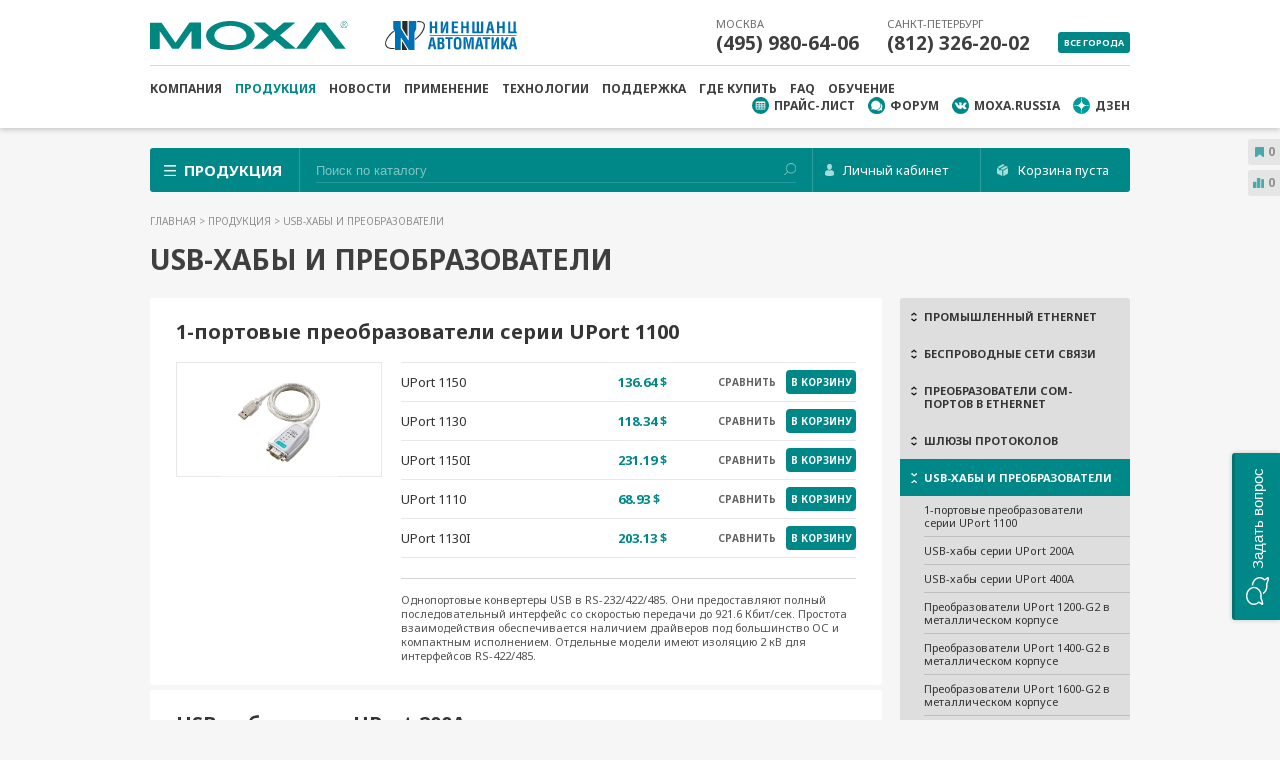

--- FILE ---
content_type: text/html; charset=utf-8
request_url: https://moxa.ru/shop/usb/
body_size: 23822
content:
<!DOCTYPE html>
<html class="">

	<head>
	
        
<title>USB-хабы и преобразователи</title>

<meta charset="utf-8">
<meta name="viewport" content="width=device-width, initial-scale=1">
<meta name="description" content="Преобразователи USB в RS-232/422/485 обеспечивают подключение одного или нескольких устройств с последовательными интерфейсами, таких как терминалы, контроллеры, модемы, датчики, станки с ЧПУ и т.д. к USB-порту компьютера.">
<meta name="keywords" content="usb, uport, USB-хабы и преобразователи, USB в RS-232/422/485, конвертеры, преобразователи USB в RS-232/422/485, коммуникационное оборудование">

<meta http-equiv="X-UA-Compatible" content="IE=edge" />

<link rel="shortcut icon" href="/favicon_moxa.ico" />
<!--[if IE]>
<link href="/templates/demomarket/css/ie.css" rel="stylesheet" type="text/css" />
<![endif]-->

<link href="/templates/demomarket/css/styles.css?v=2025_02_25" rel="stylesheet" type="text/css" rel=preload />
<link href="/templates/demomarket/css/responsive.css?v=2025_02_25" rel="stylesheet" type="text/css" rel=preload />
<link href="/templates/demomarket/css/confidential.css?v=2025_02_25" rel="stylesheet" type="text/css" rel=preload />
<link href="/templates/demomarket/css/custom.css?v=2025_02_25" rel="stylesheet" type="text/css" rel=preload />






<script type="text/javascript" src="/js/cms/jquery.compiled.js?83322" charset="utf-8"></script>
<script type="text/javascript" charset="utf-8" src="/js/guest.js?83322"></script>
<link type="text/css" rel="stylesheet" href="/js/jquery/fancybox/jquery.fancybox.css?83322" /><link rel="stylesheet" href="https://cdnjs.cloudflare.com/ajax/libs/Swiper/4.3.3/css/swiper.min.css" />
<link href="/templates/demomarket/css/scripts.css?v=2025_02_25" rel="stylesheet" type="text/css" />
<link href="/templates/demomarket/css/dp.css?v=2025_02_25" rel="stylesheet" type="text/css" />
<link href="/templates/demomarket/css/dpkiv.css?v=2025_02_25" rel="stylesheet" type="text/css" />
<link href="https://cdn.jsdelivr.net/npm/suggestions-jquery@20.3.0/dist/css/suggestions.min.css?v=2025_02_25" rel="stylesheet" />
<link rel="stylesheet" href="https://cdnjs.cloudflare.com/ajax/libs/fancybox/3.5.7/jquery.fancybox.min.css" integrity="sha512-H9jrZiiopUdsLpg94A333EfumgUBpO9MdbxStdeITo+KEIMaNfHNvwyjjDJb+ERPaRS6DpyRlKbvPUasNItRyw==" crossorigin="anonymous" />
<script type="text/javascript" src="/ulang/ru/common/emarket/?js" charset="utf-8"></script>
<script src="/templates/demomarket/compiled/demomarket.lib.js"></script>
<script src="/templates/demomarket/js/jq.js"></script>

<!--<script src="https://cdnjs.cloudflare.com/ajax/libs/jqueryui/1.12.1/jquery-ui.min.js"></script>-->
<script src="/js/jquery/jquery-ui.js"></script>
<script src="/templates/demomarket/js/vendor/touch.js" type="text/javascript"></script>
<script src="https://cdnjs.cloudflare.com/ajax/libs/modernizr/2.8.3/modernizr.min.js"></script>
<script src="https://cdnjs.cloudflare.com/ajax/libs/respond.js/1.4.2/respond.min.js"></script>
<script src="https://cdnjs.cloudflare.com/ajax/libs/jquery-placeholder/2.3.1/jquery.placeholder.min.js"></script>
<script src="https://cdnjs.cloudflare.com/ajax/libs/OwlCarousel2/2.2.1/owl.carousel.min.js"></script>
<script src="https://cdnjs.cloudflare.com/ajax/libs/ion-rangeslider/2.2.0/js/ion.rangeSlider.min.js"></script>
<script src="https://cdnjs.cloudflare.com/ajax/libs/Swiper/4.3.3/js/swiper.min.js"></script>
<script src="/templates/demomarket/js/vendor/jquery.formstyler.min.js" type="text/javascript"></script>
<script src="https://cdnjs.cloudflare.com/ajax/libs/fancybox/3.5.7/jquery.fancybox.min.js" integrity="sha512-uURl+ZXMBrF4AwGaWmEetzrd+J5/8NRkWAvJx5sbPSSuOb0bZLqf+tOzniObO00BjHa/dD7gub9oCGMLPQHtQA==" crossorigin="anonymous"></script>
<script src="/templates/demomarket/js/vendor/jquery.cookie.js" type="text/javascript"></script>
<script src="/templates/demomarket/js/vendor/multi-accordion.js" type="text/javascript"></script>
<script src="/templates/demomarket/js/vendor/jquery.autoresize.min.js" type="text/javascript"></script>
<!--[if gte IE 9]><script src="/templates/demomarket/js/ie.js" type="text/javascript"></script><![endif]-->
<script src="/templates/demomarket/js/_init.js" type="text/javascript"></script>
<script src="/templates/demomarket/js/cart.js?v=2025_02_25" type="text/javascript"></script>
<script src="/templates/demomarket/js/basket.js" type="text/javascript"></script>
<script src="/templates/demomarket/js/filter.js?v=2025_02_25" type="text/javascript"></script>
<script src="/templates/demomarket/js/common.js?v=2025_02_25" type="text/javascript"></script>
<script src="/templates/demomarket/js/compare.js?v=2025_02_25" type="text/javascript"></script>
<script src="/templates/demomarket/js/compfeat.js?v=2025_02_25" type="text/javascript"></script>
<script src="/templates/demomarket/js/orphography.js?v=2025_02_25" type="text/javascript"></script>
<script src="/templates/demomarket/js/date_ru.js" type="text/javascript"></script>
<script src="/templates/demomarket/js/confidential.js" type="text/javascript"></script>

    <script src="/templates/demomarket/js/site/library.js" type="text/javascript"></script>
    <script src="/templates/demomarket/js/site/webforms.js" type="text/javascript"></script>

    <script src="https://www.google.com/recaptcha/api.js?hl=ru&onload=onReCaptchaLoadCallback&render=explicit" async defer></script>
    <script type="text/javascript">
        document.recaptchaSiteKey = "6LevCWEpAAAAAJ63EmyNefGTM2ycyJ6k7pjNLKRq";
    </script>

<script src="https://cdn.jsdelivr.net/npm/suggestions-jquery@20.3.0/dist/js/jquery.suggestions.min.js?v=2025_02_25"></script>
<script src="https://api-maps.yandex.ru/2.1/?load=Geolink&lang=ru_RU&apikey=4be368ee-72d3-4708-bad3-ce5b8138672f&scroll=false" type="text/javascript"></script>




<!--<script src="compiled/demomarket.js"></script>-->
<!--[if IE]><script src="https://github.com/aFarkas/html5shiv/blob/master/dist/html5shiv.js"></script><![endif]-->

		
		<script>
            var apiship_delivery_id = 5624983;
        </script>
        <!-- Facebook Pixel Code -->
        <script>
            !function(f,b,e,v,n,t,s)
            {if(f.fbq)return;n=f.fbq=function(){n.callMethod?
                n.callMethod.apply(n,arguments):n.queue.push(arguments)};
                if(!f._fbq)f._fbq=n;n.push=n;n.loaded=!0;n.version='2.0';
                n.queue=[];t=b.createElement(e);t.async=!0;
                t.src=v;s=b.getElementsByTagName(e)[0];
                s.parentNode.insertBefore(t,s)}(window, document,'script',
                'https://connect.facebook.net/en_US/fbevents.js');
            fbq('init', '365006585018046');
            fbq('track', 'PageView');
        </script>
        <noscript><img height="1" width="1" style="display:none"
                       src="https://www.facebook.com/tr?id=365006585018046&ev=PageView&noscript=1"
            /></noscript>
        <!-- End Facebook Pixel Code -->
	</head>

	<body data-id=10563>
		
		
		
	
		<header class="header">
	<div class="container">
		<div class="header_clearfix relative">
            <div class="logobox">
                <a href="/"><img class="logobox_logo" src="/templates/demomarket/images/logo/moxa-logo.svg" alt="" /></a>
                <a href="/">
                    <img src="/templates/demomarket/images/logo/nnz-logo.svg" alt="" class="logobox_nnz">
                    <img src="/templates/demomarket/images/logo/nnz-logo-small.svg" alt="" class="logobox_nnz_small">
                </a>
            </div>
			<div class="rt">
				<div class="phoneshead tb-hidden">
																			<div class="phoneshead_div">
							<span>Москва</span>
							<a href="tel:+7(495) 980-64-06">(495) 980-64-06</a> 
						</div>
															<div class="phoneshead_div">
							<span>Санкт-Петербург</span>
							<a href="tel:+7(812) 326-20-02">(812) 326-20-02</a> 
						</div>
									
				</div><!-- #phoneshead -->
				<div class="alltowns tb-hidden">
					<a href="#" class="js_alltowns">Все города</a>
				</div>
				<div class="townpopup">
					<div class="townpopup_title">Все города</div>
					<div class="townpopup_cls"></div>
					
																							
								<div class="phoneshead_div">
									<span>Москва</span> 
									<a href="tel:+7(495) 980-64-06">(495) 980-64-06</a> 
									
								</div>
																							
								<div class="phoneshead_div">
									<span>Санкт-Петербург</span> 
									<a href="tel:+7(812) 326-20-02">(812) 326-20-02</a> 
									
								</div>
																							
								<div class="phoneshead_div">
									<span>Новосибирск</span> 
									<a href="tel:+7(383) 330-05-18">(383) 330-05-18</a> 
									
								</div>
																							
								<div class="phoneshead_div">
									<span>Екатеринбург</span> 
									<a href="tel:+7(343) 311-90-07">(343) 311-90-07</a> 
									
								</div>
																							
								<div class="phoneshead_div">
									<span>Алматы</span> 
									<a href="tel:+7(727) 339-97-17">(727) 339-97-17</a> 
									
								</div>
																							
								<div class="phoneshead_div">
									<span>Частным лицам</span> 
									<a href="tel:+7(812) 326-45-54">(812) 326-45-54</a> 
									
								</div>
									
					
								
				</div><!-- #townpopup -->
			</div>

			<div class="mobile_icons">
			    <div class="mobile_icons_lk">
											<a href="/users/auth"></a>
									</div>
				<div class="mobile_icons_phone"></div>
				<a href="/emarket/cart" class="mobile_icons_cart"><b class="amountCart">0</b></a>
				<div class="mobile_icons_nav"></div>
			</div><!-- #mobile_icons -->
		</div><!-- #clearfix -->
		
		<nav class="navhead tb-hidden">
			
			
<ul class="navhead_menu">
                    
                    <li>
                <a href="/about/" >Компания</a>
            </li>
                            
                    <li class="active">
                <a href="/shop/" >Продукция</a>
            </li>
                            
                    <li>
                <a href="/novosti/" >Новости</a>
            </li>
                            
                    <li>
                <a href="/practice/" >Применение</a>
            </li>
                            
                    <li>
                <a href="/tehnologii/" >Технологии</a>
            </li>
                            
                    <li>
                <a href="/support/" >Поддержка</a>
            </li>
                            
                    <li>
                <a href="/where_to_buy/" >Где купить</a>
            </li>
                            
                    <li>
                <a href="/faq/" >FAQ</a>
            </li>
                            
                    <li>
                <a href="https://nnz-academy.ru/" >Обучение</a>
            </li>
            </ul>				
			<ul class="navhead_rt">
				<li class="navhead_price"><a href="/zakaz-prajs-lista/" >Прайс-лист</a></li>
				<li class="navhead_forum"><a href="https://www.moxa.ru/forum/" target="blank">Форум</a></li>
				<li class="navhead_vk"><a href="https://vk.com/moxa.russia" target="blank">moxa.russia</a></li>
				<li class="navhead_zen"><a href="https://zen.yandex.ru/id/5aa7229a581669fe82c3bb18" target="blank">Дзен</a></li>
			</ul>
			<div class="navhead_cls"></div>
		</nav><!-- #navhead -->
	</div>
</header>
<div class="searchtop_out">
	<div class="container">
		<div class="searchtop">
		
			<div class="search">
			
	<form action="/search/search_do/" method="get" id="searchForm" class="circle_form">
		<input
			type="search"
			placeholder="Поиск по каталогу"
			name="search_string"
			autocomplete="off"
			class="tooltip_toggle search_inp autocomplete"
		/>
		<input type="submit" class="search_btn">
		
	</form>

	<div class="search_content"></div>

	<script id="search_result_template" type="text/template">
		<% _.each(typesList, function(type) { %>
			<ul class="goods_list">
				<li>
					<span class="list_heading gray_text">
						<%= type.module ? type.module : '&nbsp;' %>
					</span>

					<ul>
						<% _.each(type.elements, function(page) { %>
							<li class="clearfix">
								<a href="<%= page.link %>" class="pull-left">
									<%= page.context %>
								</a>
							</li>
						<% }); %>
					</ul>
				</li>
			</ul>
		<% }); %>

		<div class="all_result">
			<a>Все результаты поиска</a>
		</div>
	</script>

				
			</div><!-- #search -->

			<div class="searchtop_cat">Продукция</div>
							<div class="searchtop_lk">
					<a href="/users/auth" class="searchtop_lk_link">Личный кабинет</a>
				</div>	
						
			
			<a href="/emarket/cart" class="searchtop_cart">
									Корзина пуста <span class="amountCart"></span>
							</a>

			<div class="catpopup">
                <ul>
			<li class="item1"><a href="/shop/ethernet/">Промышленный Ethernet</a></li>
			<li class="item8"><a href="/shop/wireless/">Беспроводные сети связи</a></li>
			<li class="item2"><a href="/shop/com_v_ethernet/">Преобразователи COM-портов в Ethernet</a></li>
			<li class="item12"><a href="/shop/modbus/">Шлюзы протоколов</a></li>
			<li class="item3"><a href="/shop/usb/">USB-хабы и преобразователи</a></li>
			<li class="item5"><a href="/shop/converters/">Конвертеры и повторители интерфейсов </a></li>
			<li class="item6"><a href="/shop/io/">Системы удаленного ввода/вывода</a></li>
			<li class="item7"><a href="/shop/comp/">Промышленные компьютеры</a></li>
			<li class="item4"><a href="/shop/boards/">Мультипортовые платы RS и CAN</a></li>
			<li class="item9"><a href="/shop/ip/">IP-видеонаблюдение</a></li>
			<li class="item10"><a href="/shop/accessories/">Аксессуары</a></li>
	</ul>            </div><!-- #catpopup -->
		</div><!-- #searchtop -->
	</div><!-- #container -->
</div><!-- #searchtop_out -->

		
<main>
	
	
		 
	 
						
<div class="container">
	

<div class="breadcrumbs">
	<div class="breadcrumbs_hide">
			<a href="/">
				Главная
			</a> > 
					
			<a href="/shop/">
				Продукция			</a> > 
				
					
		USB-хабы и преобразователи				
			
	</div>
	<div class="showbread"></div>
</div><!-- #breadcrumbs -->	
	<h1 class="pagetitle">USB-хабы и преобразователи</h1>

	<ul class="cat_filter_mobile one_position">
		
		<li><a class="showblockmob catmenu" href="#">Каталог</a></li>
	</ul>
	<div class="clearfix">
		<aside class="sidebar catmenu">
			<div class="accordmenu">
				
					
<ul>


    
        

        <li class="parent">

            <a href="/shop/ethernet/" >Промышленный Ethernet</a>


                            <ul >
                                            
                        <li class="parent">
                            <a href="/shop/ethernet/unmanaged/" >Неуправляемые коммутаторы</a>

                                                            <ul >
                                                                            
                                        <li class="parent">
                                            <a href="/shop/ethernet/unmanaged/fast_ethernet/" >Коммутаторы Fast Ethernet</a>


                                                                                            <ul >
                                                    
                                                        <li><a href="/shop/ethernet/unmanaged/fast_ethernet/eds-2005/">Серия EDS-2005</a></li>

                                                    
                                                        <li><a href="/shop/ethernet/unmanaged/fast_ethernet/eds-2008/">Серия EDS-2008</a></li>

                                                    
                                                        <li><a href="/shop/ethernet/unmanaged/fast_ethernet/eds-200/">Серия EDS-200</a></li>

                                                    
                                                        <li><a href="/shop/ethernet/unmanaged/fast_ethernet/eds-2016-ml/">Серия EDS-2016</a></li>

                                                    
                                                        <li><a href="/shop/ethernet/unmanaged/fast_ethernet/eds-205a/">Серия EDS-205A</a></li>

                                                    
                                                        <li><a href="/shop/ethernet/unmanaged/fast_ethernet/eds-208a/">Серия EDS-208A</a></li>

                                                    
                                                        <li><a href="/shop/ethernet/unmanaged/fast_ethernet/eds-305/">Серия EDS-305</a></li>

                                                    
                                                        <li><a href="/shop/ethernet/unmanaged/fast_ethernet/eds-308/">Серия EDS-308</a></li>

                                                    
                                                        <li><a href="/shop/ethernet/unmanaged/fast_ethernet/eds-309/">Серия EDS-309</a></li>

                                                    
                                                        <li><a href="/shop/ethernet/unmanaged/fast_ethernet/eds-316/">Серия EDS-316</a></li>

                                                                                                    </ul>
                                                                                    </li>

                                                                            
                                        <li class="parent">
                                            <a href="/shop/ethernet/unmanaged/full_gigabit/" >Коммутаторы Full Gigabit Ethernet</a>


                                                                                            <ul >
                                                    
                                                        <li><a href="/shop/ethernet/unmanaged/full_gigabit/eds-g2005/">Серия EDS-G2005</a></li>

                                                    
                                                        <li><a href="/shop/ethernet/unmanaged/full_gigabit/eds-g2008/">Серия EDS-G2008</a></li>

                                                    
                                                        <li><a href="/shop/ethernet/unmanaged/full_gigabit/eds-g308/">Серия EDS-G308</a></li>

                                                    
                                                        <li><a href="/shop/ethernet/unmanaged/full_gigabit/eds-g205/">Серия EDS-G205-1GTXSFP</a></li>

                                                                                                    </ul>
                                                                                    </li>

                                                                            
                                        <li class="parent">
                                            <a href="/shop/ethernet/unmanaged/gigabit/" >Коммутаторы Gigabit Ethernet</a>


                                                                                            <ul >
                                                    
                                                        <li><a href="/shop/ethernet/unmanaged/gigabit/eds-2010-ml/">Серия EDS-2010-ML</a></li>

                                                    
                                                        <li><a href="/shop/ethernet/unmanaged/gigabit/eds-2018-ml/">Серия EDS-2018-ML</a></li>

                                                                                                    </ul>
                                                                                    </li>

                                                                    </ul>
                                                    </li>

                                            
                        <li class="parent">
                            <a href="/shop/ethernet/managed/" >Управляемые коммутаторы на DIN-рейку</a>

                                                            <ul >
                                                                            
                                        <li class="parent">
                                            <a href="/shop/ethernet/managed/fast_ethernet/" >Коммутаторы Fast Ethernet</a>


                                                                                            <ul >
                                                    
                                                        <li><a href="/shop/ethernet/managed/fast_ethernet/eds-4008/">Серия EDS-4008</a></li>

                                                    
                                                        <li><a href="/shop/ethernet/managed/fast_ethernet/eds-4009/">Серия EDS-4009</a></li>

                                                    
                                                        <li><a href="/shop/ethernet/managed/fast_ethernet/eds405a/">Серия EDS-405A</a></li>

                                                    
                                                        <li><a href="/shop/ethernet/managed/fast_ethernet/eds408a/">Серия EDS-408A</a></li>

                                                    
                                                        <li><a href="/shop/ethernet/managed/fast_ethernet/eds-505a/">Серия EDS-505A</a></li>

                                                    
                                                        <li><a href="/shop/ethernet/managed/fast_ethernet/eds-508a/">Серия EDS-508A</a></li>

                                                    
                                                        <li><a href="/shop/ethernet/managed/fast_ethernet/eds-516a/">Серия EDS-516A</a></li>

                                                                                                    </ul>
                                                                                    </li>

                                                                            
                                        <li class="parent">
                                            <a href="/shop/ethernet/managed/gigabit/" >Коммутаторы Gigabit Ethernet</a>


                                                                                            <ul >
                                                    
                                                        <li><a href="/shop/ethernet/managed/gigabit/eds-4008-2gt-2gs/">Серия EDS-4008-2GT-2GS</a></li>

                                                    
                                                        <li><a href="/shop/ethernet/managed/gigabit/eds-4012/">Серия EDS-4012</a></li>

                                                    
                                                        <li><a href="/shop/ethernet/managed/gigabit/eds-4014/">Серия EDS-4014</a></li>

                                                    
                                                        <li><a href="/shop/ethernet/managed/gigabit/eds510e/">Серия EDS-510E</a></li>

                                                    
                                                        <li><a href="/shop/ethernet/managed/gigabit/eds-518e/">Серия EDS-518E</a></li>

                                                    
                                                        <li><a href="/shop/ethernet/managed/gigabit/eds-528e/">Серия EDS-528E</a></li>

                                                    
                                                        <li><a href="/shop/ethernet/managed/gigabit/eds-518a/">Серия EDS-518A</a></li>

                                                    
                                                        <li><a href="/shop/ethernet/managed/gigabit/eds-510a/">Серия EDS-510A</a></li>

                                                                                                    </ul>
                                                                                    </li>

                                                                            
                                        <li class="parent">
                                            <a href="/shop/ethernet/managed/full_gigabit/" >Коммутаторы Full Gigabit Ethernet</a>


                                                                                            <ul >
                                                    
                                                        <li><a href="/shop/ethernet/managed/full_gigabit/eds-g4012/">Серия EDS-G4012</a></li>

                                                    
                                                        <li><a href="/shop/ethernet/managed/full_gigabit/eds-g4014/">Серия EDS-G4014</a></li>

                                                    
                                                        <li><a href="/shop/ethernet/managed/full_gigabit/eds-g4008/">Серия EDS-G4008</a></li>

                                                    
                                                        <li><a href="/shop/ethernet/managed/full_gigabit/eds-g508e/">Серия EDS-G508E</a></li>

                                                    
                                                        <li><a href="/shop/ethernet/managed/full_gigabit/eds-g512e/">Серия EDS-G512E</a></li>

                                                    
                                                        <li><a href="/shop/ethernet/managed/full_gigabit/eds-g516e/">Серия EDS-G516E</a></li>

                                                    
                                                        <li><a href="/shop/ethernet/managed/full_gigabit/eds-g509/">Серия EDS-G509</a></li>

                                                                                                    </ul>
                                                                                    </li>

                                                                            
                                        <li class="parent">
                                            <a href="/shop/ethernet/managed/modular/" >Модульные коммутаторы</a>


                                                                                            <ul >
                                                    
                                                        <li><a href="/shop/ethernet/managed/modular/mds-g4000/">Серия MDS-G4000</a></li>

                                                    
                                                        <li><a href="/shop/ethernet/managed/modular/mds-g4000-l3/">Серия MDS-G4000-L3</a></li>

                                                    
                                                        <li><a href="/shop/ethernet/managed/modular/mds-g4000-l3-4xgs/">Серия MDS-G4000-L3-4XGS</a></li>

                                                    
                                                        <li><a href="/shop/ethernet/managed/modular/mds-g4000-4xgs/">Серия MDS-G4000-4XGS</a></li>

                                                    
                                                        <li><a href="/shop/ethernet/managed/modular/eds-600/">Серия EDS-600</a></li>

                                                    
                                                        <li><a href="/shop/ethernet/managed/modular/cm-600/">Модули расширения для коммутаторов EDS-600</a></li>

                                                                                                    </ul>
                                                                                    </li>

                                                                            
                                        <li class="parent">
                                            <a href="/shop/ethernet/managed/smart_switch/" >Конфигурируемые коммутаторы</a>


                                                                                            <ul >
                                                    
                                                        <li><a href="/shop/ethernet/managed/smart_switch/sds3008/">Серия SDS-3008</a></li>

                                                    
                                                        <li><a href="/shop/ethernet/managed/smart_switch/sds-3016/">Серия SDS-3016</a></li>

                                                    
                                                        <li><a href="/shop/ethernet/managed/smart_switch/sds3006/">Серия SDS-3006</a></li>

                                                    
                                                        <li><a href="/shop/ethernet/managed/smart_switch/sds3010/">Серия SDS-3010</a></li>

                                                    
                                                        <li><a href="/shop/ethernet/managed/smart_switch/sds-g3006/">Серия SDS-G3006</a></li>

                                                    
                                                        <li><a href="/shop/ethernet/managed/smart_switch/sds-g3008/">Серия SDS-G3008</a></li>

                                                    
                                                        <li><a href="/shop/ethernet/managed/smart_switch/sds-g3016/">Серия SDS-G3016</a></li>

                                                    
                                                        <li><a href="/shop/ethernet/managed/smart_switch/sds-g3010/">Серия SDS-G3010</a></li>

                                                                                                    </ul>
                                                                                    </li>

                                                                            
                                        <li class="parent">
                                            <a href="/shop/ethernet/managed/tsn-g5000/" >Коммутаторы с поддержкой TSN</a>


                                                                                            <ul >
                                                    
                                                        <li><a href="/shop/ethernet/managed/tsn-g5000/tsn-g5000/">Серия TSN-G5000</a></li>

                                                                                                    </ul>
                                                                                    </li>

                                                                            
                                        <li >
                                            <a href="/shop/ethernet/managed/pwr100/" >Модули питания PWR-100 для серий EDS-4000/G4000</a>


                                                                                    </li>

                                                                    </ul>
                                                    </li>

                                            
                        <li class="parent">
                            <a href="/shop/ethernet/poe/" >Устройства с функцией Power Over Ethernet (PoE)</a>

                                                            <ul >
                                                                            
                                        <li class="parent">
                                            <a href="/shop/ethernet/poe/managed_poe/" >Управляемые коммутаторы PoE</a>


                                                                                            <ul >
                                                    
                                                        <li><a href="/shop/ethernet/poe/managed_poe/eds-4008-4p/">Серия EDS-4008-4P</a></li>

                                                    
                                                        <li><a href="/shop/ethernet/poe/managed_poe/eds-4012-8p/">Серия EDS-4012-8P</a></li>

                                                    
                                                        <li><a href="/shop/ethernet/poe/managed_poe/eds-g4012-8p/">Серия EDS-G4012-8P</a></li>

                                                    
                                                        <li><a href="/shop/ethernet/poe/managed_poe/eds-p506e/">Серия EDS-P506E-4PoE</a></li>

                                                    
                                                        <li><a href="/shop/ethernet/poe/managed_poe/eds-p506a/">Серия EDS-P506A-4PoE</a></li>

                                                    
                                                        <li><a href="/shop/ethernet/poe/managed_poe/eds-g512e-8poe/">Серия EDS-G512E-8PoE</a></li>

                                                    
                                                        <li><a href="/shop/ethernet/poe/managed_poe/eds-p510a-8poe/">Серия EDS-P510A-8PoE</a></li>

                                                    
                                                        <li><a href="/shop/ethernet/poe/managed_poe/iks6728a-8poe/">Серия IKS-6728A-8PoE</a></li>

                                                                                                    </ul>
                                                                                    </li>

                                                                            
                                        <li class="parent">
                                            <a href="/shop/ethernet/poe/unmanaged_poe/" >Неуправляемые коммутаторы PoE</a>


                                                                                            <ul >
                                                    
                                                        <li><a href="/shop/ethernet/poe/unmanaged_poe/eds-g205a/">Серия EDS-G205A-4PoE</a></li>

                                                    
                                                        <li><a href="/shop/ethernet/poe/unmanaged_poe/eds-p206a/">Серия EDS-P206A-4PoE</a></li>

                                                                                                    </ul>
                                                                                    </li>

                                                                            
                                        <li >
                                            <a href="/shop/ethernet/poe/inj/" >Инжекторы и сплиттеры</a>


                                                                                    </li>

                                                                    </ul>
                                                    </li>

                                            
                        <li class="parent">
                            <a href="/shop/ethernet/19_inch/" >Управляемые коммутаторы в стойку 19"</a>

                                                            <ul >
                                                                            
                                        <li class="parent">
                                            <a href="/shop/ethernet/19_inch/modular_level2/" >Коммутаторы 2 уровня</a>


                                                                                            <ul >
                                                    
                                                        <li><a href="/shop/ethernet/19_inch/modular_level2/iks-6726a/">Серия IKS-6726A-2GTXSFP</a></li>

                                                    
                                                        <li><a href="/shop/ethernet/19_inch/modular_level2/iks-6728a-4gtxsfp/">Серия IKS-6728A-4GTXSFP</a></li>

                                                    
                                                        <li><a href="/shop/ethernet/19_inch/modular_level2/ics_g7526a_7528a/">Серия ICS-G7526A/ICS-G7528A</a></li>

                                                    
                                                        <li><a href="/shop/ethernet/19_inch/modular_level2/iks-g6524a/">Серия IKS-G6524A</a></li>

                                                    
                                                        <li><a href="/shop/ethernet/19_inch/modular_level2/ics_g7748a/">Серия ICS-G7748A/ICS-G7750A/ICS-G7752A</a></li>

                                                                                                    </ul>
                                                                                    </li>

                                                                            
                                        <li class="parent">
                                            <a href="/shop/ethernet/19_inch/modular_level3/" >Коммутаторы 3 уровня</a>


                                                                                            <ul >
                                                    
                                                        <li><a href="/shop/ethernet/19_inch/modular_level3/ics-g7826a/">Серия ICS-G7826A/ICS-G7828A</a></li>

                                                    
                                                        <li><a href="/shop/ethernet/19_inch/modular_level3/iks-g6824a/">Серия IKS-G6824A</a></li>

                                                    
                                                        <li><a href="/shop/ethernet/19_inch/modular_level3/ics-g7848a/">Серия ICS-G7848A/ICS-G7850A/ICS-G7852A</a></li>

                                                    
                                                        <li><a href="/shop/ethernet/19_inch/modular_level3/mrx-g4064-mrx-q4064/">Серия MRX-G4064/MRX-Q4064</a></li>

                                                                                                    </ul>
                                                                                    </li>

                                                                            
                                        <li class="parent">
                                            <a href="/shop/ethernet/19_inch/module/" >Модули расширения</a>


                                                                                            <ul >
                                                    
                                                        <li><a href="/shop/ethernet/19_inch/module/im-6700a/">Модули серии IM-6700A для коммутаторов IKS-A</a></li>

                                                    
                                                        <li><a href="/shop/ethernet/19_inch/module/im-g7000a/">Модули серии IM-G7000A для коммутаторов ICS-A</a></li>

                                                    
                                                        <li><a href="/shop/ethernet/19_inch/module/xm-4000/">Модули серии XM-4000 для коммутаторов MRX-G4064/MRX-Q4064 </a></li>

                                                                                                    </ul>
                                                                                    </li>

                                                                    </ul>
                                                    </li>

                                            
                        <li class="parent">
                            <a href="/shop/ethernet/powertrans/" >Коммутаторы для электроэнергетики</a>

                                                            <ul >
                                                                            
                                        <li class="parent">
                                            <a href="/shop/ethernet/powertrans/iec_61850-3/" >Коммутаторы в стойку 19"</a>


                                                                                            <ul >
                                                    
                                                        <li><a href="/shop/ethernet/powertrans/iec_61850-3/pt7728/">Серия PT-7728</a></li>

                                                    
                                                        <li><a href="/shop/ethernet/powertrans/iec_61850-3/pt7528/">Серия PT-7528</a></li>

                                                    
                                                        <li><a href="/shop/ethernet/powertrans/iec_61850-3/pt7710/">Серия PT-7710</a></li>

                                                                                                    </ul>
                                                                                    </li>

                                                                            
                                        <li class="parent">
                                            <a href="/shop/ethernet/powertrans/iec_61850-3_ptp/" >Коммутаторы в стойку 19" с PTP</a>


                                                                                            <ul >
                                                    
                                                        <li><a href="/shop/ethernet/powertrans/iec_61850-3_ptp/pt-g7000/">Серия PT-G7000</a></li>

                                                    
                                                        <li><a href="/shop/ethernet/powertrans/iec_61850-3_ptp/pt-7728-ptp/">Серия PT-7728-PTP</a></li>

                                                    
                                                        <li><a href="/shop/ethernet/powertrans/iec_61850-3_ptp/rksg4028/">Серия RKS-G4028</a></li>

                                                                                                    </ul>
                                                                                    </li>

                                                                            
                                        <li class="parent">
                                            <a href="/shop/ethernet/powertrans/module_pt/" >Модули расширения</a>


                                                                                            <ul >
                                                    
                                                        <li><a href="/shop/ethernet/powertrans/module_pt/pm-7200/">Модули серии PM-7200 для коммутаторов PT-7000</a></li>

                                                    
                                                        <li><a href="/shop/ethernet/powertrans/module_pt/pm-7500/">Модули серии PM-7500 для коммутаторов PT-7500</a></li>

                                                    
                                                        <li><a href="/shop/ethernet/powertrans/module_pt/pm-7200-ptp/">Модули серии PM-7200 с РТР для коммутаторов PT-7728-PTP</a></li>

                                                    
                                                        <li><a href="/shop/ethernet/powertrans/module_pt/lm-7000h/">Модули для серий PT-G7000 и MDS-G4000</a></li>

                                                    
                                                        <li><a href="/shop/ethernet/powertrans/module_pt/rmg4000/">Модули серии RM-G4000 для коммутаторов RKS-G4028</a></li>

                                                                                                    </ul>
                                                                                    </li>

                                                                            
                                        <li class="parent">
                                            <a href="/shop/ethernet/powertrans/pt-500/" >Коммутаторы на DIN-рейку</a>


                                                                                            <ul >
                                                    
                                                        <li><a href="/shop/ethernet/powertrans/pt-500/pt-508/">Серия PT-508</a></li>

                                                    
                                                        <li><a href="/shop/ethernet/powertrans/pt-500/pt-510/">Серия PT-510</a></li>

                                                                                                    </ul>
                                                                                    </li>

                                                                            
                                        <li class="parent">
                                            <a href="/shop/ethernet/powertrans/redbox/" >Redbox</a>


                                                                                            <ul >
                                                    
                                                        <li><a href="/shop/ethernet/powertrans/redbox/pt-g510/">Серия PT-G510</a></li>

                                                    
                                                        <li><a href="/shop/ethernet/powertrans/redbox/pt-g503-phr-ptp/">Серия PT-G503-PHR-PTP</a></li>

                                                                                                    </ul>
                                                                                    </li>

                                                                    </ul>
                                                    </li>

                                            
                        <li class="parent">
                            <a href="/shop/ethernet/en_50155_iec_61850-3/" >Коммутаторы для транспорта</a>

                                                            <ul >
                                                                            
                                        <li class="parent">
                                            <a href="/shop/ethernet/en_50155_iec_61850-3/unmanaged/" >Неуправляемые коммутаторы</a>


                                                                                            <ul >
                                                    
                                                        <li><a href="/shop/ethernet/en_50155_iec_61850-3/unmanaged/tn-5305a/">Серия TN-5305A</a></li>

                                                    
                                                        <li><a href="/shop/ethernet/en_50155_iec_61850-3/unmanaged/tn-5308a/">Серия TN-5308A</a></li>

                                                                                                    </ul>
                                                                                    </li>

                                                                            
                                        <li class="parent">
                                            <a href="/shop/ethernet/en_50155_iec_61850-3/l2/" >Управляемые коммутаторы 2 уровня</a>


                                                                                            <ul >
                                                    
                                                        <li><a href="/shop/ethernet/en_50155_iec_61850-3/l2/tn-4516a/">Серия TN-4516A</a></li>

                                                    
                                                        <li><a href="/shop/ethernet/en_50155_iec_61850-3/l2/tn5510_18a/">Серия TN-5510A/TN-5518A</a></li>

                                                    
                                                        <li><a href="/shop/ethernet/en_50155_iec_61850-3/l2/tn5508a_5516a/">Серия TN-5508A/5516A</a></li>

                                                    
                                                        <li><a href="/shop/ethernet/en_50155_iec_61850-3/l2/tn-4512a/">Серия TN-4512A</a></li>

                                                                                                    </ul>
                                                                                    </li>

                                                                            
                                        <li class="parent">
                                            <a href="/shop/ethernet/en_50155_iec_61850-3/l2_poe/" >Управляемые коммутаторы 2 уровня с РоЕ</a>


                                                                                            <ul >
                                                    
                                                        <li><a href="/shop/ethernet/en_50155_iec_61850-3/l2_poe/tn-g4516/">Серия TN-G4516</a></li>

                                                    
                                                        <li><a href="/shop/ethernet/en_50155_iec_61850-3/l2_poe/tn-g6500/">Серия TN-G6500</a></li>

                                                    
                                                        <li><a href="/shop/ethernet/en_50155_iec_61850-3/l2_poe/tn-4516a/">Серия TN-4516A</a></li>

                                                    
                                                        <li><a href="/shop/ethernet/en_50155_iec_61850-3/l2_poe/tn-4524a-16poe/">Серия TN-4524A-16PoE</a></li>

                                                    
                                                        <li><a href="/shop/ethernet/en_50155_iec_61850-3/l2_poe/tn-4528a/">Серия TN-4528A</a></li>

                                                    
                                                        <li><a href="/shop/ethernet/en_50155_iec_61850-3/l2_poe/tn5508a_5516a-8poe/">Серия TN-5508A-8PoE/TN-5516A-8PoE</a></li>

                                                    
                                                        <li><a href="/shop/ethernet/en_50155_iec_61850-3/l2_poe/tn5510_18a-8poe/">Серия TN-5510A-8PoE/5518A-8PoE</a></li>

                                                    
                                                        <li><a href="/shop/ethernet/en_50155_iec_61850-3/l2_poe/tn-4520a/">Серия TN-4520A</a></li>

                                                    
                                                        <li><a href="/shop/ethernet/en_50155_iec_61850-3/l2_poe/tn-4500b/">Серия TN-4500B</a></li>

                                                                                                    </ul>
                                                                                    </li>

                                                                            
                                        <li class="parent">
                                            <a href="/shop/ethernet/en_50155_iec_61850-3/routers_en50155/" >Маршрутизаторы EN 50155</a>


                                                                                            <ul >
                                                    
                                                        <li><a href="/shop/ethernet/en_50155_iec_61850-3/routers_en50155/tn-4900/">Серия TN-4900</a></li>

                                                                                                    </ul>
                                                                                    </li>

                                                                    </ul>
                                                    </li>

                                            
                        <li class="parent">
                            <a href="/shop/ethernet/secure_routers/" >Устройства защиты сети</a>

                                                            <ul >
                                                                            
                                        <li class="parent">
                                            <a href="/shop/ethernet/secure_routers/ipc_ids/" >Устройства IPS/IDS/EDF</a>


                                                                                            <ul >
                                                    
                                                        <li><a href="/shop/ethernet/secure_routers/ipc_ids/edf-g1002-bp/">Серия EDF-G1002-BP</a></li>

                                                                                                    </ul>
                                                                                    </li>

                                                                            
                                        <li class="parent">
                                            <a href="/shop/ethernet/secure_routers/nat/" >Устройства NAT</a>


                                                                                            <ul >
                                                    
                                                        <li><a href="/shop/ethernet/secure_routers/nat/nat102/">Серия NAT-102</a></li>

                                                    
                                                        <li><a href="/shop/ethernet/secure_routers/nat/nat108/">Серия NAT-108</a></li>

                                                                                                    </ul>
                                                                                    </li>

                                                                            
                                        <li >
                                            <a href="/shop/ethernet/secure_routers/mrc_gateway/" >Аппаратные платформы MRC</a>


                                                                                    </li>

                                                                    </ul>
                                                    </li>

                                            
                        <li class="parent">
                            <a href="/shop/ethernet/converters/" >Промышленные Ethernet-конвертеры</a>

                                                            <ul >
                                                                            
                                        <li >
                                            <a href="/shop/ethernet/converters/imc-21/" >Серия IMC-21</a>


                                                                                    </li>

                                                                            
                                        <li >
                                            <a href="/shop/ethernet/converters/imc21a/" >Серия IMC-21A</a>


                                                                                    </li>

                                                                            
                                        <li >
                                            <a href="/shop/ethernet/converters/imc21ga/" >Серия IMC-21GA</a>


                                                                                    </li>

                                                                            
                                        <li >
                                            <a href="/shop/ethernet/converters/imc-101/" >Серия IMC-101</a>


                                                                                    </li>

                                                                            
                                        <li >
                                            <a href="/shop/ethernet/converters/imc101g/" >Серия IMC-101G</a>


                                                                                    </li>

                                                                            
                                        <li >
                                            <a href="/shop/ethernet/converters/imc-p101/" >Серия IMC-P101</a>


                                                                                    </li>

                                                                            
                                        <li >
                                            <a href="/shop/ethernet/converters/ptc101/" >Серия PTC-101</a>


                                                                                    </li>

                                                                            
                                        <li >
                                            <a href="/shop/ethernet/converters/imc-p21a/" >Серия IMC-P21A-G2</a>


                                                                                    </li>

                                                                            
                                        <li >
                                            <a href="/shop/ethernet/converters/imc-p21ga/" >Серия IMC-P21GA-G2</a>


                                                                                    </li>

                                                                    </ul>
                                                    </li>

                                            
                        <li class="parent">
                            <a href="/shop/ethernet/sfp/" >SFP-модули для коммутаторов</a>

                                                            <ul >
                                                                            
                                        <li >
                                            <a href="/shop/ethernet/sfp/fast/" >SFP-модули Fast Ethernet</a>


                                                                                    </li>

                                                                            
                                        <li >
                                            <a href="/shop/ethernet/sfp/gigabit/" >SFP-модули Gigabit Ethernet с передачей по 2 жилам</a>


                                                                                    </li>

                                                                            
                                        <li >
                                            <a href="/shop/ethernet/sfp/wdm/" >SFP-модули Gigabit Ethernet c передачей по одной жиле (WDM)</a>


                                                                                    </li>

                                                                            
                                        <li >
                                            <a href="/shop/ethernet/sfp/2-5gigabit/" >SFP-модули 2.5 Gigabit Ethernet</a>


                                                                                    </li>

                                                                            
                                        <li >
                                            <a href="/shop/ethernet/sfp/10g/" >SFP-модули 10 Gigabit Ethernet</a>


                                                                                    </li>

                                                                    </ul>
                                                    </li>

                                            
                        <li class="parent">
                            <a href="/shop/ethernet/routers/" >Промышленные маршрутизаторы</a>

                                                            <ul >
                                                                            
                                        <li >
                                            <a href="/shop/ethernet/routers/edr-8010/" >Серия EDR-8010</a>


                                                                                    </li>

                                                                            
                                        <li >
                                            <a href="/shop/ethernet/routers/edr-g9004/" >Серия EDR-G9004</a>


                                                                                    </li>

                                                                            
                                        <li >
                                            <a href="/shop/ethernet/routers/edr-g9010/" >Серия EDR-G9010</a>


                                                                                    </li>

                                                                            
                                        <li >
                                            <a href="/shop/ethernet/routers/edr-810/" >Серия EDR-810</a>


                                                                                    </li>

                                                                            
                                        <li >
                                            <a href="/shop/ethernet/routers/edr-810-vpn/" >Серия EDR-810-VPN</a>


                                                                                    </li>

                                                                    </ul>
                                                    </li>

                                            
                        <li class="parent">
                            <a href="/shop/ethernet/bypass/" >Устройства bypass</a>

                                                            <ul >
                                                                            
                                        <li >
                                            <a href="/shop/ethernet/bypass/bypass/" >Серия OBU-102</a>


                                                                                    </li>

                                                                    </ul>
                                                    </li>

                                            
                        <li class="parent">
                            <a href="/shop/ethernet/kommunikacionnye-moduli-ethercat/" >Коммуникационные модули EtherCAT</a>

                                                            <ul >
                                                                            
                                        <li class="parent">
                                            <a href="/shop/ethernet/kommunikacionnye-moduli-ethercat/razvetviteli-ethercat/" >Разветвители EtherCAT</a>


                                                                                            <ul >
                                                    
                                                        <li><a href="/shop/ethernet/kommunikacionnye-moduli-ethercat/razvetviteli-ethercat/ejs-04/">EJS-04</a></li>

                                                    
                                                        <li><a href="/shop/ethernet/kommunikacionnye-moduli-ethercat/razvetviteli-ethercat/ejs-08/">EJS-08</a></li>

                                                                                                    </ul>
                                                                                    </li>

                                                                    </ul>
                                                    </li>

                                            
                        <li class="parent">
                            <a href="/shop/ethernet/embedded/" >Встраиваемые коммутаторы</a>

                                                            <ul >
                                                                            
                                        <li >
                                            <a href="/shop/ethernet/embedded/eom-104/" >Серия EOM-104</a>


                                                                                    </li>

                                                                    </ul>
                                                    </li>

                                            
                        <li class="parent">
                            <a href="/shop/ethernet/accessories/" >Аксессуары для коммутаторов</a>

                                                            <ul >
                                                                            
                                        <li >
                                            <a href="/shop/ethernet/accessories/abc/" >Инструмент для резервного копирования и восстановления настроек</a>


                                                                                    </li>

                                                                            
                                        <li >
                                            <a href="/shop/ethernet/accessories/software/" >Программное обеспечение</a>


                                                                                    </li>

                                                                    </ul>
                                                    </li>

                                            
                        <li class="parent">
                            <a href="/shop/ethernet/ethernet_old/" >Оборудование, снятое с производства</a>

                                                            <ul >
                                                                            
                                        <li >
                                            <a href="/shop/ethernet/ethernet_old/iex-408e/" >Серия IEX-408E-2VDSL2</a>


                                                                                    </li>

                                                                            
                                        <li >
                                            <a href="/shop/ethernet/ethernet_old/edsp308/" >Серия EDS-P308</a>


                                                                                    </li>

                                                                            
                                        <li >
                                            <a href="/shop/ethernet/ethernet_old/eds210a/" >Серия EDS-210A</a>


                                                                                    </li>

                                                                            
                                        <li >
                                            <a href="/shop/ethernet/ethernet_old/pt7828/" >Серия PT-7828</a>


                                                                                    </li>

                                                                            
                                        <li >
                                            <a href="/shop/ethernet/ethernet_old/ptg7509/" >Серия PT-G7509</a>


                                                                                    </li>

                                                                            
                                        <li >
                                            <a href="/shop/ethernet/ethernet_old/iks-6726/" >Серия IKS-6726-2GTXSFP</a>


                                                                                    </li>

                                                                            
                                        <li >
                                            <a href="/shop/ethernet/ethernet_old/ics-g7526/" >Серия ICS-G7526</a>


                                                                                    </li>

                                                                            
                                        <li >
                                            <a href="/shop/ethernet/ethernet_old/iks-6728-4gtxsfp/" >Серия IKS-6728-4GTXSFP</a>


                                                                                    </li>

                                                                            
                                        <li >
                                            <a href="/shop/ethernet/ethernet_old/ics-g7528/" >Серия ICS-G7528</a>


                                                                                    </li>

                                                                            
                                        <li >
                                            <a href="/shop/ethernet/ethernet_old/edr-g902/" >Серия EDR-G902</a>


                                                                                    </li>

                                                                            
                                        <li >
                                            <a href="/shop/ethernet/ethernet_old/eds-700_800/" >Серия EDS-700/800</a>


                                                                                    </li>

                                                                            
                                        <li >
                                            <a href="/shop/ethernet/ethernet_old/eds-p510/" >Серия EDS-P510</a>


                                                                                    </li>

                                                                            
                                        <li >
                                            <a href="/shop/ethernet/ethernet_old/iks6728-8poe/" >Серия IKS-6728-8PoE</a>


                                                                                    </li>

                                                                            
                                        <li >
                                            <a href="/shop/ethernet/ethernet_old/me51/" >Серия ME51</a>


                                                                                    </li>

                                                                            
                                        <li >
                                            <a href="/shop/ethernet/ethernet_old/ics-g7826/" >Серия ICS-G7826</a>


                                                                                    </li>

                                                                            
                                        <li >
                                            <a href="/shop/ethernet/ethernet_old/ics-g7828/" >Серия ICS-G7828</a>


                                                                                    </li>

                                                                            
                                        <li >
                                            <a href="/shop/ethernet/ethernet_old/edr-g903/" >Серия EDR-G903</a>


                                                                                    </li>

                                                                            
                                        <li >
                                            <a href="/shop/ethernet/ethernet_old/im/" >Модули расширения для коммутаторов EDS-728/828</a>


                                                                                    </li>

                                                                            
                                        <li >
                                            <a href="/shop/ethernet/ethernet_old/iks-g6524/" >Серия IKS-G6524</a>


                                                                                    </li>

                                                                            
                                        <li >
                                            <a href="/shop/ethernet/ethernet_old/me61/" >Серия ME61</a>


                                                                                    </li>

                                                                            
                                        <li >
                                            <a href="/shop/ethernet/ethernet_old/ics-g7748/" >Серия ICS-G7748/ICS-G7750/ICS-G7752</a>


                                                                                    </li>

                                                                            
                                        <li >
                                            <a href="/shop/ethernet/ethernet_old/iks-g6824/" >Серия IKS-G6824</a>


                                                                                    </li>

                                                                            
                                        <li >
                                            <a href="/shop/ethernet/ethernet_old/ics-g7848/" >Серия ICS-G7848/ICS-G7850/ICS-G7852</a>


                                                                                    </li>

                                                                            
                                        <li >
                                            <a href="/shop/ethernet/ethernet_old/tn5816a_5818a/" >Серия TN-5800A</a>


                                                                                    </li>

                                                                            
                                        <li >
                                            <a href="/shop/ethernet/ethernet_old/mxsecurity/" >Серия ПО MXsecurity</a>


                                                                                    </li>

                                                                            
                                        <li >
                                            <a href="/shop/ethernet/ethernet_old/tn-5916/" >Серия TN-5916</a>


                                                                                    </li>

                                                                            
                                        <li >
                                            <a href="/shop/ethernet/ethernet_old/tn-5305/" >Серия TN-5305</a>


                                                                                    </li>

                                                                            
                                        <li >
                                            <a href="/shop/ethernet/ethernet_old/tn-5524-8poe/" >Серия TN-5524-8PoE</a>


                                                                                    </li>

                                                                            
                                        <li >
                                            <a href="/shop/ethernet/ethernet_old/tn5816/" >Серия TN-5816</a>


                                                                                    </li>

                                                                            
                                        <li >
                                            <a href="/shop/ethernet/ethernet_old/w5108_w5208/" >Серия MGate W5108/W5208</a>


                                                                                    </li>

                                                                            
                                        <li >
                                            <a href="/shop/ethernet/ethernet_old/tn5818/" >Серия TN-5818</a>


                                                                                    </li>

                                                                            
                                        <li >
                                            <a href="/shop/ethernet/ethernet_old/im-6700/" >Модули серии IM-6700 для коммутаторов IKS</a>


                                                                                    </li>

                                                                            
                                        <li >
                                            <a href="/shop/ethernet/ethernet_old/im-g7000/" >Модули серии IM-G7000 для коммутаторов ICS</a>


                                                                                    </li>

                                                                            
                                        <li >
                                            <a href="/shop/ethernet/ethernet_old/eds-205a-iex/" >Серия EDS-205A-IEX</a>


                                                                                    </li>

                                                                            
                                        <li >
                                            <a href="/shop/ethernet/ethernet_old/eds-408a-iex/" >Серия EDS-408A-IEX</a>


                                                                                    </li>

                                                                            
                                        <li >
                                            <a href="/shop/ethernet/ethernet_old/ics_g7526a_7528a_eol/" >Серия ICS-G7526A/ICS-G7528A_EOL</a>


                                                                                    </li>

                                                                            
                                        <li >
                                            <a href="/shop/ethernet/ethernet_old/10g_eol/" >SFP+ модули 10 Gigabit Ethernet_EOL</a>


                                                                                    </li>

                                                                            
                                        <li >
                                            <a href="/shop/ethernet/ethernet_old/ics-g7826a_eol/" >Серия ICS-G7826A/ICS-G7828A_EOL</a>


                                                                                    </li>

                                                                            
                                        <li class="parent">
                                            <a href="/shop/ethernet/ethernet_old/dsl/" >Устройства DSL</a>


                                                                                            <ul >
                                                    
                                                        <li><a href="/shop/ethernet/ethernet_old/dsl/shdsl/">Серия IEX-402-SHDSL</a></li>

                                                    
                                                        <li><a href="/shop/ethernet/ethernet_old/dsl/vdsl2/">Серия IEX-402-VDSL2</a></li>

                                                                                                    </ul>
                                                                                    </li>

                                                                            
                                        <li >
                                            <a href="/shop/ethernet/ethernet_old/tn4908/" >Серия TN-4908</a>


                                                                                    </li>

                                                                            
                                        <li >
                                            <a href="/shop/ethernet/ethernet_old/ptc101/" >Серия PTC-101</a>


                                                                                    </li>

                                                                    </ul>
                                                    </li>

                    

                </ul>
                    </li>


    
        

        <li class="parent">

            <a href="/shop/wireless/" >Беспроводные сети связи</a>


                            <ul >
                                            
                        <li class="parent">
                            <a href="/shop/wireless/cellular/" >Оборудование сотовой связи</a>

                                                            <ul >
                                                                            
                                        <li class="parent">
                                            <a href="/shop/wireless/cellular/lte/" >Сотовые шлюзы</a>


                                                                                            <ul >
                                                    
                                                        <li><a href="/shop/wireless/cellular/lte/oncell_3120/">Серия OnCell 3120-LTE</a></li>

                                                    
                                                        <li><a href="/shop/wireless/cellular/lte/oncell_g4302/">Серия OnCell G4302-LTE4</a></li>

                                                    
                                                        <li><a href="/shop/wireless/cellular/lte/g3xx1/">Серия OnCell G3000</a></li>

                                                    
                                                        <li><a href="/shop/wireless/cellular/lte/ccg-1500/">Серия CCG-1500</a></li>

                                                    
                                                        <li><a href="/shop/wireless/cellular/lte/oncell_g4308/">Серия OnCell G4308-LTE4</a></li>

                                                                                                    </ul>
                                                                                    </li>

                                                                            
                                        <li class="parent">
                                            <a href="/shop/wireless/cellular/routers/" >Сотовые роутеры</a>


                                                                                            <ul >
                                                    
                                                        <li><a href="/shop/wireless/cellular/routers/oncell_5000/">Серия OnCell 5000</a></li>

                                                                                                    </ul>
                                                                                    </li>

                                                                            
                                        <li class="parent">
                                            <a href="/shop/wireless/cellular/accessories/" >Аксессуары</a>


                                                                                            <ul >
                                                    
                                                        <li><a href="/shop/wireless/cellular/accessories/antennas/">Сотовые антенны </a></li>

                                                    
                                                        <li><a href="/shop/wireless/cellular/accessories/cables/">Кабели для сотовых устройств</a></li>

                                                                                                    </ul>
                                                                                    </li>

                                                                    </ul>
                                                    </li>

                                            
                        <li class="parent">
                            <a href="/shop/wireless/wi-fi/" >Оборудование Wi-Fi</a>

                                                            <ul >
                                                                            
                                        <li class="parent">
                                            <a href="/shop/wireless/wi-fi/wifi/" >Промышленные точки доступа и клиенты Wi-Fi </a>


                                                                                            <ul >
                                                    
                                                        <li><a href="/shop/wireless/wi-fi/wifi/awk-3252a/">Серия AWK-3252A</a></li>

                                                    
                                                        <li><a href="/shop/wireless/wi-fi/wifi/1137c/">Серия AWK-1137C</a></li>

                                                    
                                                        <li><a href="/shop/wireless/wi-fi/wifi/awk-1131a/">Серия AWK-1131A</a></li>

                                                    
                                                        <li><a href="/shop/wireless/wi-fi/wifi/awk-3131a/">Серия AWK-3131A</a></li>

                                                    
                                                        <li><a href="/shop/wireless/wi-fi/wifi/awk-4131a/">Серия AWK-4131A</a></li>

                                                    
                                                        <li><a href="/shop/wireless/wi-fi/wifi/4252/">Серия AWK-4252А</a></li>

                                                    
                                                        <li><a href="/shop/wireless/wi-fi/wifi/1151c/">Серия AWK-1151C</a></li>

                                                    
                                                        <li><a href="/shop/wireless/wi-fi/wifi/1161/">Серия AWK-1161A</a></li>

                                                    
                                                        <li><a href="/shop/wireless/wi-fi/wifi/1161c/">Серия AWK-1161C</a></li>

                                                    
                                                        <li><a href="/shop/wireless/wi-fi/wifi/1165/">Серия AWK-1165A</a></li>

                                                    
                                                        <li><a href="/shop/wireless/wi-fi/wifi/1165c/">Серия AWK-1165C</a></li>

                                                    
                                                        <li><a href="/shop/wireless/wi-fi/wifi/awk-3262a/">Серия AWK-3262A</a></li>

                                                    
                                                        <li><a href="/shop/wireless/wi-fi/wifi/awk-4262/">Серия AWK-4262А</a></li>

                                                                                                    </ul>
                                                                                    </li>

                                                                            
                                        <li class="parent">
                                            <a href="/shop/wireless/wi-fi/railway/" >Точки доступа и клиенты Wi-Fi для транспорта</a>


                                                                                            <ul >
                                                    
                                                        <li><a href="/shop/wireless/wi-fi/railway/awk-3131a-rcc/">Серия AWK-3131A-M12-RCC</a></li>

                                                    
                                                        <li><a href="/shop/wireless/wi-fi/railway/awk-3131a-rtg/">Серия AWK-3131A-M12-RTG</a></li>

                                                    
                                                        <li><a href="/shop/wireless/wi-fi/railway/tap-213/">Серия TAP-213</a></li>

                                                    
                                                        <li><a href="/shop/wireless/wi-fi/railway/tap-323/">Серия TAP-323</a></li>

                                                    
                                                        <li><a href="/shop/wireless/wi-fi/railway/awk-3251a/">Серия AWK-3251A</a></li>

                                                    
                                                        <li><a href="/shop/wireless/wi-fi/railway/tap-m310r/">Серия TAP-M310R</a></li>

                                                                                                    </ul>
                                                                                    </li>

                                                                            
                                        <li class="parent">
                                            <a href="/shop/wireless/wi-fi/controllers/" >Контроллеры беспроводного роуминга</a>


                                                                                            <ul >
                                                    
                                                        <li><a href="/shop/wireless/wi-fi/controllers/wac-1001/">Серия WAC-1001</a></li>

                                                    
                                                        <li><a href="/shop/wireless/wi-fi/controllers/wac-2004a/">Серия WAC-2004A</a></li>

                                                    
                                                        <li><a href="/shop/wireless/wi-fi/controllers/wac-m300/">Серия WAC-M300</a></li>

                                                                                                    </ul>
                                                                                    </li>

                                                                            
                                        <li class="parent">
                                            <a href="/shop/wireless/wi-fi/accessories/" >Аксессуары</a>


                                                                                            <ul >
                                                    
                                                        <li><a href="/shop/wireless/wi-fi/accessories/omnidirectional/">Всенаправленные антенны </a></li>

                                                    
                                                        <li><a href="/shop/wireless/wi-fi/accessories/directional/">Направленные антенны</a></li>

                                                    
                                                        <li><a href="/shop/wireless/wi-fi/accessories/cables/">Кабели для Wi-Fi устройств</a></li>

                                                    
                                                        <li><a href="/shop/wireless/wi-fi/accessories/others/">Грозозащита, терминальные резисторы и пр.</a></li>

                                                                                                    </ul>
                                                                                    </li>

                                                                    </ul>
                                                    </li>

                                            
                        <li class="parent">
                            <a href="/shop/wireless/oborudovanie-snyatoe-s-proizvodstva/" >Оборудование, снятое с производства</a>

                                                            <ul >
                                                                            
                                        <li >
                                            <a href="/shop/wireless/oborudovanie-snyatoe-s-proizvodstva/wdr-3124a/" >Серия WDR-3124A</a>


                                                                                    </li>

                                                                            
                                        <li >
                                            <a href="/shop/wireless/oborudovanie-snyatoe-s-proizvodstva/modems/" >Сотовые GSM/GPRS-модемы</a>


                                                                                    </li>

                                                                            
                                        <li >
                                            <a href="/shop/wireless/oborudovanie-snyatoe-s-proizvodstva/oncell_g3150a/" >Серия OnCell G3150A</a>


                                                                                    </li>

                                                                            
                                        <li >
                                            <a href="/shop/wireless/oborudovanie-snyatoe-s-proizvodstva/modems_old/" >Модемы и роутеры</a>


                                                                                    </li>

                                                                            
                                        <li >
                                            <a href="/shop/wireless/oborudovanie-snyatoe-s-proizvodstva/oncell_g3470a/" >Серия OnCell G3470A</a>


                                                                                    </li>

                                                                            
                                        <li class="parent">
                                            <a href="/shop/wireless/oborudovanie-snyatoe-s-proizvodstva/wi-fi/" >Точки доступа/клиенты Wi-Fi 802.11a/b/g</a>


                                                                                            <ul >
                                                    
                                                        <li><a href="/shop/wireless/oborudovanie-snyatoe-s-proizvodstva/wi-fi/awk-3121-rtg/">Серия AWK-3121-RTG</a></li>

                                                    
                                                        <li><a href="/shop/wireless/oborudovanie-snyatoe-s-proizvodstva/wi-fi/awk-3121/">Серия AWK-3121</a></li>

                                                    
                                                        <li><a href="/shop/wireless/oborudovanie-snyatoe-s-proizvodstva/wi-fi/awk-4121/">Серия AWK-4121</a></li>

                                                    
                                                        <li><a href="/shop/wireless/oborudovanie-snyatoe-s-proizvodstva/wi-fi/awk-5222/">Серия AWK-5222</a></li>

                                                    
                                                        <li><a href="/shop/wireless/oborudovanie-snyatoe-s-proizvodstva/wi-fi/awk-6222/">Серия AWK-6222</a></li>

                                                                                                    </ul>
                                                                                    </li>

                                                                            
                                        <li class="parent">
                                            <a href="/shop/wireless/oborudovanie-snyatoe-s-proizvodstva/client/" >Клиентское оборудование беспроводных сетей</a>


                                                                                            <ul >
                                                    
                                                        <li><a href="/shop/wireless/oborudovanie-snyatoe-s-proizvodstva/client/awk-1121/">Серия AWK-1121</a></li>

                                                    
                                                        <li><a href="/shop/wireless/oborudovanie-snyatoe-s-proizvodstva/client/awk-1127/">Серия AWK-1127</a></li>

                                                                                                    </ul>
                                                                                    </li>

                                                                            
                                        <li >
                                            <a href="/shop/wireless/oborudovanie-snyatoe-s-proizvodstva/awk-3131/" >Серия AWK-3131</a>


                                                                                    </li>

                                                                            
                                        <li >
                                            <a href="/shop/wireless/oborudovanie-snyatoe-s-proizvodstva/awk-4131/" >Серия AWK-4131</a>


                                                                                    </li>

                                                                            
                                        <li >
                                            <a href="/shop/wireless/oborudovanie-snyatoe-s-proizvodstva/awk_5232/" >Серия AWK-5232</a>


                                                                                    </li>

                                                                            
                                        <li >
                                            <a href="/shop/wireless/oborudovanie-snyatoe-s-proizvodstva/awk-6232/" >Серия AWK-6232</a>


                                                                                    </li>

                                                                            
                                        <li >
                                            <a href="/shop/wireless/oborudovanie-snyatoe-s-proizvodstva/wac2004/" >WAC-2004</a>


                                                                                    </li>

                                                                            
                                        <li >
                                            <a href="/shop/wireless/oborudovanie-snyatoe-s-proizvodstva/antennas_eol/" >Антенны и аксессуары</a>


                                                                                    </li>

                                                                    </ul>
                                                    </li>

                    

                </ul>
                    </li>


    
        

        <li class="parent">

            <a href="/shop/com_v_ethernet/" >Преобразователи COM-портов в Ethernet</a>


                            <ul >
                                            
                        <li class="parent">
                            <a href="/shop/com_v_ethernet/standart/" >Преобразователи NPort в стандартном исполнении</a>

                                                            <ul >
                                                                            
                                        <li >
                                            <a href="/shop/com_v_ethernet/standart/5000a/" >Усовершенствованные преобразователи NPort 5000A</a>


                                                                                    </li>

                                                                            
                                        <li >
                                            <a href="/shop/com_v_ethernet/standart/5100/" >Базовые однопортовые NPort 5100</a>


                                                                                    </li>

                                                                            
                                        <li >
                                            <a href="/shop/com_v_ethernet/standart/5200/" >Базовые NPort 5200 с 2 СОМ-портами</a>


                                                                                    </li>

                                                                            
                                        <li >
                                            <a href="/shop/com_v_ethernet/standart/5600/" >Многопортовые NPort 5600 в стойку 19 дюймов</a>


                                                                                    </li>

                                                                            
                                        <li >
                                            <a href="/shop/com_v_ethernet/standart/dt/" >Базовые NPort 5600-8-DT настольного исполнения с 8 СОМ-портами</a>


                                                                                    </li>

                                                                            
                                        <li >
                                            <a href="/shop/com_v_ethernet/standart/poe/" >Преобразователи NPort с питанием по Ethernet (PoE)</a>


                                                                                    </li>

                                                                            
                                        <li >
                                            <a href="/shop/com_v_ethernet/standart/5400/" >Базовые NPort 5400 с 4 СОМ-портами</a>


                                                                                    </li>

                                                                            
                                        <li >
                                            <a href="/shop/com_v_ethernet/standart/de/" >Преобразователи NPort Express DE-311</a>


                                                                                    </li>

                                                                    </ul>
                                                    </li>

                                            
                        <li class="parent">
                            <a href="/shop/com_v_ethernet/industrial/" >Преобразователи NPort в промышленном исполнении</a>

                                                            <ul >
                                                                            
                                        <li >
                                            <a href="/shop/com_v_ethernet/industrial/ia5000-g2/" >NPort IA5000-G2 второго поколения в металлическом корпусе</a>


                                                                                    </li>

                                                                            
                                        <li >
                                            <a href="/shop/com_v_ethernet/industrial/ia_5000/" >Базовые преобразователи NPort IA5000 в пластиковом корпусе</a>


                                                                                    </li>

                                                                            
                                        <li >
                                            <a href="/shop/com_v_ethernet/industrial/ia_5000a/" >Усовершенствованные NPort IA5000A в металлическом корпусе</a>


                                                                                    </li>

                                                                            
                                        <li >
                                            <a href="/shop/com_v_ethernet/industrial/m12/" >Виброзащищенные NPort 5000AI с разъемом M12</a>


                                                                                    </li>

                                                                    </ul>
                                                    </li>

                                            
                        <li class="parent">
                            <a href="/shop/com_v_ethernet/6000/" >Преобразователи NPort 6000 с расширенными функциями</a>

                                                            <ul >
                                                                            
                                        <li >
                                            <a href="/shop/com_v_ethernet/6000/6000-g2/" >NPort 6000-G2 нового поколения</a>


                                                                                    </li>

                                                                            
                                        <li >
                                            <a href="/shop/com_v_ethernet/6000/6100/" >Однопортовые NPort 6100</a>


                                                                                    </li>

                                                                            
                                        <li >
                                            <a href="/shop/com_v_ethernet/6000/6200/" >NPort 6200 с 2 СОМ-портами</a>


                                                                                    </li>

                                                                            
                                        <li >
                                            <a href="/shop/com_v_ethernet/6000/6400/" >NPort 6400 с 4 СОМ-портами</a>


                                                                                    </li>

                                                                            
                                        <li >
                                            <a href="/shop/com_v_ethernet/6000/6600/" >Многопортовые NPort 6600</a>


                                                                                    </li>

                                                                            
                                        <li >
                                            <a href="/shop/com_v_ethernet/6000/modules/" >Модули расширения для NPort 6450/6610/6650</a>


                                                                                    </li>

                                                                    </ul>
                                                    </li>

                                            
                        <li class="parent">
                            <a href="/shop/com_v_ethernet/cn/" >Консольные серверы</a>

                                                            <ul >
                                                                            
                                        <li >
                                            <a href="/shop/com_v_ethernet/cn/cn2600/" >Консольные серверы серии CN2600</a>


                                                                                    </li>

                                                                            
                                        <li >
                                            <a href="/shop/com_v_ethernet/cn/cn2500/" >Консольные серверы серии CN2500 без web-интерфейса</a>


                                                                                    </li>

                                                                    </ul>
                                                    </li>

                                            
                        <li class="parent">
                            <a href="/shop/com_v_ethernet/wireless/" >Преобразователи в беспроводной Ethernet</a>

                                                            <ul >
                                                                            
                                        <li >
                                            <a href="/shop/com_v_ethernet/wireless/w2x50a_w4/" >Серия NPort W2x50A-W4</a>


                                                                                    </li>

                                                                            
                                        <li >
                                            <a href="/shop/com_v_ethernet/wireless/w2150a/" >Серия NPort W2150A</a>


                                                                                    </li>

                                                                            
                                        <li >
                                            <a href="/shop/com_v_ethernet/wireless/w2250a/" >Серия NPort W2250A</a>


                                                                                    </li>

                                                                    </ul>
                                                    </li>

                                            
                        <li class="parent">
                            <a href="/shop/com_v_ethernet/s8000_s9000/" >Преобразователи NPort со встроенным Ethernet-коммутатором</a>

                                                            <ul >
                                                                            
                                        <li >
                                            <a href="/shop/com_v_ethernet/s8000_s9000/nport-s9650i/" >Серия NPort S9650I</a>


                                                                                    </li>

                                                                            
                                        <li >
                                            <a href="/shop/com_v_ethernet/s8000_s9000/nport-s8000/" >Серия NPort S8000</a>


                                                                                    </li>

                                                                            
                                        <li >
                                            <a href="/shop/com_v_ethernet/s8000_s9000/nport-s9450i/" >Серия NPort S9450I</a>


                                                                                    </li>

                                                                    </ul>
                                                    </li>

                                            
                        <li class="parent">
                            <a href="/shop/com_v_ethernet/nport_dio/" >Преобразователи с каналами DIO</a>

                                                            <ul >
                                                                            
                                        <li >
                                            <a href="/shop/com_v_ethernet/nport_dio/ia5000a-i-o/" >Серия NPort IA5000A-I/O</a>


                                                                                    </li>

                                                                            
                                        <li >
                                            <a href="/shop/com_v_ethernet/nport_dio/iaw5000a-i-o/" >Серия NPort IAW5000A-I/O</a>


                                                                                    </li>

                                                                    </ul>
                                                    </li>

                                            
                        <li class="parent">
                            <a href="/shop/com_v_ethernet/embedded/" >Встраиваемые бескорпусные преобразователи</a>

                                                            <ul >
                                                                            
                                        <li >
                                            <a href="/shop/com_v_ethernet/embedded/ne-4100/" >Преобразователи NE-4100</a>


                                                                                    </li>

                                                                            
                                        <li >
                                            <a href="/shop/com_v_ethernet/embedded/miineport/" >Преобразователи MiiNePort</a>


                                                                                    </li>

                                                                            
                                        <li >
                                            <a href="/shop/com_v_ethernet/embedded/boards/" >Отладочные платы для MiiNePort и NE</a>


                                                                                    </li>

                                                                    </ul>
                                                    </li>

                                            
                        <li class="parent">
                            <a href="/shop/com_v_ethernet/nport_old/" >Оборудование, снятое с производства</a>

                                                            <ul >
                                                                            
                                        <li >
                                            <a href="/shop/com_v_ethernet/nport_old/dtl/" >Упрощенная версия NPort 5600-8-DTL настольного исполнения</a>


                                                                                    </li>

                                                                    </ul>
                                                    </li>

                    

                </ul>
                    </li>


    
        

        <li class="parent">

            <a href="/shop/modbus/" >Шлюзы протоколов</a>


                            <ul >
                                            
                        <li >
                            <a href="/shop/modbus/mb3170-g2_mb3270-g2_mb3470-g2/" >Серия MGate MB3170-G2/MGate MB3270-G2/MGate MB3470-G2</a>

                                                    </li>

                                            
                        <li >
                            <a href="/shop/modbus/mb3180/" >Серия MGate MB3180/MGate MB3280/MGate MB3480</a>

                                                    </li>

                                            
                        <li >
                            <a href="/shop/modbus/mb3170/" >Серия MGate MB3170/MGate MB3270</a>

                                                    </li>

                                            
                        <li >
                            <a href="/shop/modbus/mgate_mb3660/" >Серия MGate MB3660</a>

                                                    </li>

                                            
                        <li >
                            <a href="/shop/modbus/5119/" >Серия MGate 5119</a>

                                                    </li>

                                            
                        <li >
                            <a href="/shop/modbus/5114/" >Серия MGate 5114</a>

                                                    </li>

                                            
                        <li >
                            <a href="/shop/modbus/mgate_5217/" >Серия MGate 5217</a>

                                                    </li>

                                            
                        <li >
                            <a href="/shop/modbus/5103/" >Серия MGate 5103</a>

                                                    </li>

                                            
                        <li >
                            <a href="/shop/modbus/5111/" >Серия MGate 5111</a>

                                                    </li>

                                            
                        <li >
                            <a href="/shop/modbus/5118/" >Серия MGate 5118</a>

                                                    </li>

                                            
                        <li >
                            <a href="/shop/modbus/5134/" >Серия MGate 5134</a>

                                                    </li>

                                            
                        <li >
                            <a href="/shop/modbus/mgate-5135-5435/" >Серия MGate 5135/MGate 5435</a>

                                                    </li>

                                            
                        <li >
                            <a href="/shop/modbus/4101/" >Серия MGate 4101-MB-PBS</a>

                                                    </li>

                                            
                        <li >
                            <a href="/shop/modbus/5101/" >Серия MGate 5101-PBM-MN</a>

                                                    </li>

                                            
                        <li >
                            <a href="/shop/modbus/5102/" >Серия MGate 5102-PBM-PN</a>

                                                    </li>

                                            
                        <li >
                            <a href="/shop/modbus/5105/" >Серия MGate 5105-MB-EIP</a>

                                                    </li>

                                            
                        <li >
                            <a href="/shop/modbus/5109/" >Серия MGate 5109</a>

                                                    </li>

                                            
                        <li >
                            <a href="/shop/modbus/eip/" >Серия MGate EIP3170/MGate EIP3270</a>

                                                    </li>

                                            
                        <li >
                            <a href="/shop/modbus/5121/" >Серия MGate 5121</a>

                                                    </li>

                                            
                        <li >
                            <a href="/shop/modbus/5122/" >Серия MGate 5122</a>

                                                    </li>

                                            
                        <li >
                            <a href="/shop/modbus/5123/" >Серия MGate 5123</a>

                                                    </li>

                                            
                        <li >
                            <a href="/shop/modbus/5192/" >Серия MGate 5192</a>

                                                    </li>

                                            
                        <li >
                            <a href="/shop/modbus/mgate_5216/" >Серия MGate 5216</a>

                                                    </li>

                    

                </ul>
                    </li>


    
        

        <li class="parent">

            <a href="/shop/usb/" class="harOpen">USB-хабы и преобразователи</a>


                            <ul style="display:block">
                                            
                        <li >
                            <a href="/shop/usb/1_port/" >1-портовые преобразователи серии UPort 1100</a>

                                                    </li>

                                            
                        <li >
                            <a href="/shop/usb/uport-200a/" >USB-хабы серии UPort 200A</a>

                                                    </li>

                                            
                        <li >
                            <a href="/shop/usb/uport-400a/" >USB-хабы серии UPort 400A</a>

                                                    </li>

                                            
                        <li >
                            <a href="/shop/usb/uport_1200_g2/" >Преобразователи UPort 1200-G2 в металлическом корпусе</a>

                                                    </li>

                                            
                        <li >
                            <a href="/shop/usb/uport_1400_g2/" >Преобразователи UPort 1400-G2 в металлическом корпусе</a>

                                                    </li>

                                            
                        <li >
                            <a href="/shop/usb/uport_1600-g2/" >Преобразователи UPort 1600-G2 в металлическом корпусе</a>

                                                    </li>

                                            
                        <li >
                            <a href="/shop/usb/metal/" >Преобразователи UPort 1200/1400/1600 в металлическом корпусе</a>

                                                    </li>

                                            
                        <li >
                            <a href="/shop/usb/uport_2000/" >Преобразователи UPort 2000 в пластиковом корпусе</a>

                                                    </li>

                                            
                        <li >
                            <a href="/shop/usb/hub/" >USB-хабы серии UPort 200/400</a>

                                                    </li>

                    

                </ul>
                    </li>


    
        

        <li class="parent">

            <a href="/shop/converters/" >Конвертеры и повторители интерфейсов </a>


                            <ul >
                                            
                        <li class="parent">
                            <a href="/shop/converters/rs-422_485/" >Преобразователи RS-232 в RS-422/485</a>

                                                            <ul >
                                                                            
                                        <li >
                                            <a href="/shop/converters/rs-422_485/tcc-80_series/" >Серия TCC-80/TCC-80I</a>


                                                                                    </li>

                                                                            
                                        <li >
                                            <a href="/shop/converters/rs-422_485/tcc-100_series/" >Серия TCC-100/TCC-100I</a>


                                                                                    </li>

                                                                            
                                        <li >
                                            <a href="/shop/converters/rs-422_485/a52_53/" >Серия Transio A52/A53</a>


                                                                                    </li>

                                                                    </ul>
                                                    </li>

                                            
                        <li class="parent">
                            <a href="/shop/converters/repeaters/" >Повторители и изоляторы RS-232, RS-422/485</a>

                                                            <ul >
                                                                            
                                        <li >
                                            <a href="/shop/converters/repeaters/tcc-82_series/" >Серия TCC-82</a>


                                                                                    </li>

                                                                            
                                        <li >
                                            <a href="/shop/converters/repeaters/tcc-120_series/" >Серия TCC-120/TCC-120I</a>


                                                                                    </li>

                                                                    </ul>
                                                    </li>

                                            
                        <li class="parent">
                            <a href="/shop/converters/fiber/" >Преобразователи RS-232/422/485 в оптоволокно</a>

                                                            <ul >
                                                                            
                                        <li >
                                            <a href="/shop/converters/fiber/icf-1150/" >Серия ICF-1150</a>


                                                                                    </li>

                                                                            
                                        <li >
                                            <a href="/shop/converters/fiber/tcf-142/" >Серия TCF-142</a>


                                                                                    </li>

                                                                            
                                        <li >
                                            <a href="/shop/converters/fiber/tcf-90/" >Серия TCF-90</a>


                                                                                    </li>

                                                                    </ul>
                                                    </li>

                                            
                        <li class="parent">
                            <a href="/shop/converters/modular/" >Модульные преобразователи интерфейсов</a>

                                                            <ul >
                                                                            
                                        <li >
                                            <a href="/shop/converters/modular/trc-190/" >Шасси модульного преобразователя TRC-190</a>


                                                                                    </li>

                                                                            
                                        <li >
                                            <a href="/shop/converters/modular/trc-2190/" >Шасси модульного преобразователя TRC-2190</a>


                                                                                    </li>

                                                                            
                                        <li >
                                            <a href="/shop/converters/modular/csm-200/" >Медиаконвертеры Ethernet для шасси TRC-190</a>


                                                                                    </li>

                                                                            
                                        <li >
                                            <a href="/shop/converters/modular/csm-400/" >Медиаконвертеры Ethernet для шасси TRC-2190</a>


                                                                                    </li>

                                                                            
                                        <li >
                                            <a href="/shop/converters/modular/modules/" >Модули преобразователя RS-232/422/485 в оптоволокно</a>


                                                                                    </li>

                                                                            
                                        <li >
                                            <a href="/shop/converters/modular/pwr-2190/" >Дополнительные блоки питания для шасси TRC-2190</a>


                                                                                    </li>

                                                                            
                                        <li >
                                            <a href="/shop/converters/modular/supplies/" >Дополнительные блоки питания для шасси TRC-190</a>


                                                                                    </li>

                                                                            
                                        <li >
                                            <a href="/shop/converters/modular/acc/" >Аксессуары для модульных преобразователей</a>


                                                                                    </li>

                                                                    </ul>
                                                    </li>

                                            
                        <li class="parent">
                            <a href="/shop/converters/profibus/" >Преобразователи PROFIBUS в оптоволокно</a>

                                                            <ul >
                                                                            
                                        <li >
                                            <a href="/shop/converters/profibus/icf-1180i/" >Серия ICF-1180I</a>


                                                                                    </li>

                                                                            
                                        <li >
                                            <a href="/shop/converters/profibus/icf-1280i/" >Серия ICF-1280I</a>


                                                                                    </li>

                                                                    </ul>
                                                    </li>

                                            
                        <li class="parent">
                            <a href="/shop/converters/can-fiber/" >Преобразователи CAN в оптоволокно</a>

                                                            <ul >
                                                                            
                                        <li >
                                            <a href="/shop/converters/can-fiber/icf-1170i/" >Серия ICF-1170I</a>


                                                                                    </li>

                                                                    </ul>
                                                    </li>

                                            
                        <li class="parent">
                            <a href="/shop/converters/isd/" >Защита RS-232/422/485 от импульсных помех</a>

                                                            <ul >
                                                                            
                                        <li >
                                            <a href="/shop/converters/isd/isd-1100/" >Серия ISD-1100</a>


                                                                                    </li>

                                                                            
                                        <li >
                                            <a href="/shop/converters/isd/isd-1200/" >Серия ISD-1200</a>


                                                                                    </li>

                                                                    </ul>
                                                    </li>

                    

                </ul>
                    </li>


    
        

        <li class="parent">

            <a href="/shop/io/" >Системы удаленного ввода/вывода</a>


                            <ul >
                                            
                        <li class="parent">
                            <a href="/shop/io/iothinx/" >Модульные системы сбора данных серии ioThinx</a>

                                                            <ul >
                                                                            
                                        <li >
                                            <a href="/shop/io/iothinx/4510/" >Системные модули</a>


                                                                                    </li>

                                                                            
                                        <li >
                                            <a href="/shop/io/iothinx/4530/" >Контроллеры</a>


                                                                                    </li>

                                                                            
                                        <li >
                                            <a href="/shop/io/iothinx/aio/" >Модули аналогового ввода/вывода</a>


                                                                                    </li>

                                                                            
                                        <li >
                                            <a href="/shop/io/iothinx/dio/" >Модули дискретного ввода/вывода</a>


                                                                                    </li>

                                                                    </ul>
                                                    </li>

                                            
                        <li class="parent">
                            <a href="/shop/io/1200/" >Базовые устройства удаленного ввода/вывода</a>

                                                            <ul >
                                                                            
                                        <li >
                                            <a href="/shop/io/1200/iologik_e1200/" >Серия ioLogik E1200</a>


                                                                                    </li>

                                                                            
                                        <li >
                                            <a href="/shop/io/1200/rs-485/" >Серия ioLogik R1200</a>


                                                                                    </li>

                                                                    </ul>
                                                    </li>

                                            
                        <li class="parent">
                            <a href="/shop/io/smart/" >Интеллектуальные Ethernet-модули удаленного ввода/вывода</a>

                                                            <ul >
                                                                            
                                        <li >
                                            <a href="/shop/io/smart/e2200/" >Серия ioLogik E2200</a>


                                                                                    </li>

                                                                            
                                        <li >
                                            <a href="/shop/io/smart/2500/" >Серия ioLogik 2500</a>


                                                                                    </li>

                                                                    </ul>
                                                    </li>

                                            
                        <li class="parent">
                            <a href="/shop/io/4000/" >Модульные системы сбора данных серии ioLogik 4000</a>

                                                            <ul >
                                                                            
                                        <li >
                                            <a href="/shop/io/4000/system/" >Системные модули</a>


                                                                                    </li>

                                                                            
                                        <li >
                                            <a href="/shop/io/4000/aio/" >Модули аналогового ввода/вывода</a>


                                                                                    </li>

                                                                            
                                        <li >
                                            <a href="/shop/io/4000/dio/" >Модули дискретного ввода/вывода</a>


                                                                                    </li>

                                                                    </ul>
                                                    </li>

                                            
                        <li class="parent">
                            <a href="/shop/io/iopac/" >Защищенные системы сбора данных</a>

                                                            <ul >
                                                                            
                                        <li >
                                            <a href="/shop/io/iopac/e1500/" >Серия ioLogik E1500</a>


                                                                                    </li>

                                                                            
                                        <li >
                                            <a href="/shop/io/iopac/8600/" >Контроллеры ioPAC 8600</a>


                                                                                    </li>

                                                                            
                                        <li >
                                            <a href="/shop/io/iopac/modules/" >Модули расширения ioPAC 8000</a>


                                                                                    </li>

                                                                            
                                        <li >
                                            <a href="/shop/io/iopac/iopac_modules/" >Модули расширения ioPAC 8600</a>


                                                                                    </li>

                                                                    </ul>
                                                    </li>

                                            
                        <li >
                            <a href="/shop/io/iomirror/" >Модули прозрачной передачи сигналов по Ethernet</a>

                                                    </li>

                                            
                        <li class="parent">
                            <a href="/shop/io/acc/" >Аксессуары для устройств ввода/вывода</a>

                                                            <ul >
                                                                            
                                        <li >
                                            <a href="/shop/io/acc/software/" >Программное обеспечение</a>


                                                                                    </li>

                                                                            
                                        <li >
                                            <a href="/shop/io/acc/accessories/" >Дополнительные аксессуары</a>


                                                                                    </li>

                                                                    </ul>
                                                    </li>

                                            
                        <li class="parent">
                            <a href="/shop/io/io_old/" >Оборудование, снятое с производства</a>

                                                            <ul >
                                                                            
                                        <li >
                                            <a href="/shop/io/io_old/iologik_old/" >ioLogik_Old</a>


                                                                                    </li>

                                                                            
                                        <li >
                                            <a href="/shop/io/io_old/na_old/" >Коммуникационные модули</a>


                                                                                    </li>

                                                                    </ul>
                                                    </li>

                    

                </ul>
                    </li>


    
        

        <li class="parent">

            <a href="/shop/comp/" >Промышленные компьютеры</a>


                            <ul >
                                            
                        <li class="parent">
                            <a href="/shop/comp/risc/" >Компьютеры на базе RISC-процессора</a>

                                                            <ul >
                                                                            
                                        <li >
                                            <a href="/shop/comp/risc/uc8200/" >Серия UC-8200</a>


                                                                                    </li>

                                                                            
                                        <li >
                                            <a href="/shop/comp/risc/uc3400a/" >Серия UC-3400A</a>


                                                                                    </li>

                                                                            
                                        <li >
                                            <a href="/shop/comp/risc/uc4400a/" >Серия UC-4400А</a>


                                                                                    </li>

                                                                            
                                        <li >
                                            <a href="/shop/comp/risc/uc1200a/" >Серия UC-1200A</a>


                                                                                    </li>

                                                                            
                                        <li >
                                            <a href="/shop/comp/risc/uc2200a/" >Серия UC-2200А</a>


                                                                                    </li>

                                                                            
                                        <li >
                                            <a href="/shop/comp/risc/uc2100/" >Серия UC-2100</a>


                                                                                    </li>

                                                                            
                                        <li >
                                            <a href="/shop/comp/risc/uc3100/" >Серия UC-3100</a>


                                                                                    </li>

                                                                            
                                        <li >
                                            <a href="/shop/comp/risc/uc5100/" >Серия UC-5100</a>


                                                                                    </li>

                                                                            
                                        <li >
                                            <a href="/shop/comp/risc/uc-8410a/" >Серия UC-8410A</a>


                                                                                    </li>

                                                                            
                                        <li >
                                            <a href="/shop/comp/risc/uc8100/" >Серия UC-8100</a>


                                                                                    </li>

                                                                            
                                        <li >
                                            <a href="/shop/comp/risc/uc8540/" >Серия UC-8540</a>


                                                                                    </li>

                                                                            
                                        <li >
                                            <a href="/shop/comp/risc/uc8100a-me-t/" >Серия UC-8100A-ME-T</a>


                                                                                    </li>

                                                                            
                                        <li >
                                            <a href="/shop/comp/risc/uc-7100/" >Серия UC-7100</a>


                                                                                    </li>

                                                                            
                                        <li >
                                            <a href="/shop/comp/risc/em/" >Бескорпусные встраиваемые компьютеры серии EM</a>


                                                                                    </li>

                                                                            
                                        <li >
                                            <a href="/shop/comp/risc/aig100/" >Серия AIG-100</a>


                                                                                    </li>

                                                                            
                                        <li >
                                            <a href="/shop/comp/risc/aig300/" >Серия AIG-300</a>


                                                                                    </li>

                                                                    </ul>
                                                    </li>

                                            
                        <li class="parent">
                            <a href="/shop/comp/x86_comp/" >Компактные компьютеры x86</a>

                                                            <ul >
                                                                            
                                        <li >
                                            <a href="/shop/comp/x86_comp/aig500/" >Серия AIG-500</a>


                                                                                    </li>

                                                                            
                                        <li >
                                            <a href="/shop/comp/x86_comp/mc-1200/" >Серия MC-1200</a>


                                                                                    </li>

                                                                            
                                        <li >
                                            <a href="/shop/comp/x86_comp/mc1100/" >Серия MC-1100</a>


                                                                                    </li>

                                                                            
                                        <li >
                                            <a href="/shop/comp/x86_comp/bxp-a100/" >Серия BXP-A100</a>


                                                                                    </li>

                                                                            
                                        <li >
                                            <a href="/shop/comp/x86_comp/bxp-c100/" >Серия BXP-C100</a>


                                                                                    </li>

                                                                            
                                        <li >
                                            <a href="/shop/comp/x86_comp/drp-a100/" >Серия DRP-A100</a>


                                                                                    </li>

                                                                            
                                        <li >
                                            <a href="/shop/comp/x86_comp/drp-c100/" >Серия DRP-C100</a>


                                                                                    </li>

                                                                            
                                        <li >
                                            <a href="/shop/comp/x86_comp/bxp-a101/" >Серия BXP-A101</a>


                                                                                    </li>

                                                                    </ul>
                                                    </li>

                                            
                        <li class="parent">
                            <a href="/shop/comp/x86_rack/" >Компьютеры x86 в стойку 19 дюймов</a>

                                                            <ul >
                                                                            
                                        <li >
                                            <a href="/shop/comp/x86_rack/da-681c/" >Серия DA-681C</a>


                                                                                    </li>

                                                                            
                                        <li >
                                            <a href="/shop/comp/x86_rack/da-682c/" >Серия DA-682C</a>


                                                                                    </li>

                                                                            
                                        <li >
                                            <a href="/shop/comp/x86_rack/da-720/" >Серия DA-720</a>


                                                                                    </li>

                                                                            
                                        <li >
                                            <a href="/shop/comp/x86_rack/da-820c/" >Серия DA-820С</a>


                                                                                    </li>

                                                                            
                                        <li >
                                            <a href="/shop/comp/x86_rack/modules_da820/" >Модули расширения для компьютеров серии DA-820C и DA-820E</a>


                                                                                    </li>

                                                                            
                                        <li >
                                            <a href="/shop/comp/x86_rack/modules_da720/" >Модули расширения для компьютеров серии DA-720</a>


                                                                                    </li>

                                                                            
                                        <li >
                                            <a href="/shop/comp/x86_rack/modules_19/" >Модули расширения для компьютеров серий DA-682C и DA-820С</a>


                                                                                    </li>

                                                                            
                                        <li >
                                            <a href="/shop/comp/x86_rack/rkp-a110/" >Серия RKP-A110</a>


                                                                                    </li>

                                                                            
                                        <li >
                                            <a href="/shop/comp/x86_rack/rkp-c110/" >Серия RKP-C110</a>


                                                                                    </li>

                                                                            
                                        <li >
                                            <a href="/shop/comp/x86_rack/da-820e/" >Серия DA-820E</a>


                                                                                    </li>

                                                                            
                                        <li >
                                            <a href="/shop/comp/x86_rack/rkp-c220/" >Серия RKP-C220</a>


                                                                                    </li>

                                                                    </ul>
                                                    </li>

                                            
                        <li class="parent">
                            <a href="/shop/comp/x86_emb/" >Встраиваемые компьютеры x86</a>

                                                            <ul >
                                                                            
                                        <li >
                                            <a href="/shop/comp/x86_emb/v2403c/" >Серия V2403C</a>


                                                                                    </li>

                                                                            
                                        <li >
                                            <a href="/shop/comp/x86_emb/mc7400/" >Серия MC-7400</a>


                                                                                    </li>

                                                                            
                                        <li >
                                            <a href="/shop/comp/x86_emb/v2406c/" >Серия V2406C</a>


                                                                                    </li>

                                                                            
                                        <li >
                                            <a href="/shop/comp/x86_emb/mc-3201/" >Серия MC-3201</a>


                                                                                    </li>

                                                                            
                                        <li >
                                            <a href="/shop/comp/x86_emb/v2201/" >Серия V2201</a>


                                                                                    </li>

                                                                            
                                        <li >
                                            <a href="/shop/comp/x86_emb/v3210/" >Серия V3210</a>


                                                                                    </li>

                                                                            
                                        <li >
                                            <a href="/shop/comp/x86_emb/v1200/" >Серия V1200</a>


                                                                                    </li>

                                                                            
                                        <li >
                                            <a href="/shop/comp/x86_emb/v3400/" >Серия V3400</a>


                                                                                    </li>

                                                                    </ul>
                                                    </li>

                                            
                        <li class="parent">
                            <a href="/shop/comp/panel/" >Панельные компьютеры</a>

                                                            <ul >
                                                                            
                                        <li >
                                            <a href="/shop/comp/panel/mpc-2121/" >Серия MPC-2121</a>


                                                                                    </li>

                                                                            
                                        <li >
                                            <a href="/shop/comp/panel/mpc-2101/" >Серия MPC-2101</a>


                                                                                    </li>

                                                                            
                                        <li >
                                            <a href="/shop/comp/panel/mpc-2120/" >Серия MPC-2120</a>


                                                                                    </li>

                                                                            
                                        <li >
                                            <a href="/shop/comp/panel/expc2120/" >Серия EXPC-F2120W</a>


                                                                                    </li>

                                                                            
                                        <li >
                                            <a href="/shop/comp/panel/expc2150/" >Серия EXPC-F2150W</a>


                                                                                    </li>

                                                                    </ul>
                                                    </li>

                                            
                        <li class="parent">
                            <a href="/shop/comp/accessories/" >Аксессуары для компьютеров</a>

                                                            <ul >
                                                                            
                                        <li >
                                            <a href="/shop/comp/accessories/modules/" >Беспроводные модули и антенны</a>


                                                                                    </li>

                                                                            
                                        <li >
                                            <a href="/shop/comp/accessories/kit/" >Комплекты для монтажа компьютеров</a>


                                                                                    </li>

                                                                            
                                        <li >
                                            <a href="/shop/comp/accessories/hdd_kit/" >Накопители и комплекты для их монтажа</a>


                                                                                    </li>

                                                                            
                                        <li >
                                            <a href="/shop/comp/accessories/adapter/" >Адаптеры питания для компьютеров</a>


                                                                                    </li>

                                                                            
                                        <li >
                                            <a href="/shop/comp/accessories/cooling_system/" >Системы охлаждения</a>


                                                                                    </li>

                                                                    </ul>
                                                    </li>

                                            
                        <li class="parent">
                            <a href="/shop/comp/mrc/" >Платформа защищенного удаленного доступа MRC</a>

                                                            <ul >
                                                                            
                                        <li >
                                            <a href="/shop/comp/mrc/mrc_server/" >Лицензии MRC</a>


                                                                                    </li>

                                                                    </ul>
                                                    </li>

                                            
                        <li class="parent">
                            <a href="/shop/comp/comp_old/" >Оборудование, снятое с производства</a>

                                                            <ul >
                                                                            
                                        <li >
                                            <a href="/shop/comp/comp_old/expc1519/" >Серия EXPC-1519</a>


                                                                                    </li>

                                                                            
                                        <li >
                                            <a href="/shop/comp/comp_old/da-682a-dp/" >Стоечные компьютеры серии DA-682A-DP</a>


                                                                                    </li>

                                                                            
                                        <li >
                                            <a href="/shop/comp/comp_old/expc1319/" >Серия EXPC-1319</a>


                                                                                    </li>

                                                                            
                                        <li >
                                            <a href="/shop/comp/comp_old/v2406a/" >Компактные компьютеры серии V2406A</a>


                                                                                    </li>

                                                                            
                                        <li >
                                            <a href="/shop/comp/comp_old/v2416a/" >Компактные компьютеры серии V2416A</a>


                                                                                    </li>

                                                                            
                                        <li >
                                            <a href="/shop/comp/comp_old/mpc-2070/" >Серия MPC-2070</a>


                                                                                    </li>

                                                                            
                                        <li >
                                            <a href="/shop/comp/comp_old/mc-7200/" >Серия MC-7200</a>


                                                                                    </li>

                                                                            
                                        <li >
                                            <a href="/shop/comp/comp_old/v2426a/" >Компактные компьютеры серии V2426A</a>


                                                                                    </li>

                                                                            
                                        <li >
                                            <a href="/shop/comp/comp_old/mpc-2150/" >Серия MPC-2150</a>


                                                                                    </li>

                                                                            
                                        <li >
                                            <a href="/shop/comp/comp_old/uc2100-w/" >Серия UC-2100-W</a>


                                                                                    </li>

                                                                            
                                        <li >
                                            <a href="/shop/comp/comp_old/mpc-2190/" >Серия MPC-2190</a>


                                                                                    </li>

                                                                            
                                        <li >
                                            <a href="/shop/comp/comp_old/mar-2000/" >Серия MAR-2000</a>


                                                                                    </li>

                                                                            
                                        <li >
                                            <a href="/shop/comp/comp_old/v2616a/" >Компактные компьютеры серии V2616A</a>


                                                                                    </li>

                                                                            
                                        <li class="parent">
                                            <a href="/shop/comp/comp_old/wireless/" >Беспроводные коммуникационные компьютеры</a>


                                                                                            <ul >
                                                    
                                                        <li><a href="/shop/comp/comp_old/wireless/wi-fi/">Компьютеры с поддержкой Wi-Fi</a></li>

                                                    
                                                        <li><a href="/shop/comp/comp_old/wireless/gsm/">Компьютеры с поддержкой GSM/GPRS</a></li>

                                                                                                    </ul>
                                                                                    </li>

                                                                            
                                        <li >
                                            <a href="/shop/comp/comp_old/mpc-2240/" >Серия MPC-2240</a>


                                                                                    </li>

                                                                            
                                        <li >
                                            <a href="/shop/comp/comp_old/da-662a/" >Стоечные компьютеры серии DA-662A</a>


                                                                                    </li>

                                                                            
                                        <li >
                                            <a href="/shop/comp/comp_old/mpc-2260/" >Серия MPC-2260</a>


                                                                                    </li>

                                                                            
                                        <li >
                                            <a href="/shop/comp/comp_old/md-119/" >Серия MD-119</a>


                                                                                    </li>

                                                                            
                                        <li >
                                            <a href="/shop/comp/comp_old/da-820/" >Стоечные компьютеры серии DA-820</a>


                                                                                    </li>

                                                                            
                                        <li >
                                            <a href="/shop/comp/comp_old/md-124/" >Серия MD-124</a>


                                                                                    </li>

                                                                            
                                        <li >
                                            <a href="/shop/comp/comp_old/v2426/" >Компактные компьютеры серии V2426</a>


                                                                                    </li>

                                                                            
                                        <li >
                                            <a href="/shop/comp/comp_old/uc-old/" >Cерия UC_old</a>


                                                                                    </li>

                                                                            
                                        <li >
                                            <a href="/shop/comp/comp_old/md-215/" >Серия MD-215</a>


                                                                                    </li>

                                                                            
                                        <li >
                                            <a href="/shop/comp/comp_old/md-219/" >Серия MD-219</a>


                                                                                    </li>

                                                                            
                                        <li >
                                            <a href="/shop/comp/comp_old/ia/" >Компьютеры на DIN-рейку серии IA</a>


                                                                                    </li>

                                                                            
                                        <li >
                                            <a href="/shop/comp/comp_old/md-224/" >Серия MD-224</a>


                                                                                    </li>

                                                                            
                                        <li >
                                            <a href="/shop/comp/comp_old/md-226/" >Серия MD-226</a>


                                                                                    </li>

                                                                            
                                        <li >
                                            <a href="/shop/comp/comp_old/da-681/" >Стоечные компьютеры серии DA-681</a>


                                                                                    </li>

                                                                            
                                        <li >
                                            <a href="/shop/comp/comp_old/da-681a/" >Стоечные компьютеры серии DA-681A</a>


                                                                                    </li>

                                                                            
                                        <li >
                                            <a href="/shop/comp/comp_old/da-683/" >Стоечные компьютеры серии DA-683</a>


                                                                                    </li>

                                                                            
                                        <li >
                                            <a href="/shop/comp/comp_old/da-682a/" >Стоечные компьютеры серии DA-682A-DPP</a>


                                                                                    </li>

                                                                            
                                        <li >
                                            <a href="/shop/comp/comp_old/v2401_02/" >Компактные компьютеры серий V2401, V2402</a>


                                                                                    </li>

                                                                            
                                        <li >
                                            <a href="/shop/comp/comp_old/v2403/" >Серия V2403</a>


                                                                                    </li>

                                                                            
                                        <li >
                                            <a href="/shop/comp/comp_old/da-710/" >Стоечные компьютеры серии DA-710</a>


                                                                                    </li>

                                                                            
                                        <li >
                                            <a href="/shop/comp/comp_old/uc8000/" >Серия UC-8000</a>


                                                                                    </li>

                                                                            
                                        <li >
                                            <a href="/shop/comp/comp_old/modules_old/" >Аксессуары для компьютеров_EOL</a>


                                                                                    </li>

                                                                    </ul>
                                                    </li>

                    

                </ul>
                    </li>


    
        

        <li class="parent">

            <a href="/shop/boards/" >Мультипортовые платы RS и CAN</a>


                            <ul >
                                            
                        <li class="parent">
                            <a href="/shop/boards/pci_express/" >Мультипортовые платы для шины PCI Express</a>

                                                            <ul >
                                                                            
                                        <li >
                                            <a href="/shop/boards/pci_express/cp-102n/" >Серия CP-102N</a>


                                                                                    </li>

                                                                            
                                        <li >
                                            <a href="/shop/boards/pci_express/cp-104n/" >Серия CP-104N</a>


                                                                                    </li>

                                                                            
                                        <li >
                                            <a href="/shop/boards/pci_express/cp-114n/" >Серия CP-114N</a>


                                                                                    </li>

                                                                            
                                        <li >
                                            <a href="/shop/boards/pci_express/cp-132n/" >Серия CP-132N</a>


                                                                                    </li>

                                                                            
                                        <li >
                                            <a href="/shop/boards/pci_express/cp-134n/" >Серия CP-134N</a>


                                                                                    </li>

                                                                            
                                        <li >
                                            <a href="/shop/boards/pci_express/cp-102e/" >Серия CP-102E/CP-102EL</a>


                                                                                    </li>

                                                                            
                                        <li >
                                            <a href="/shop/boards/pci_express/cp-104el/" >Серия CP-104EL-A</a>


                                                                                    </li>

                                                                            
                                        <li >
                                            <a href="/shop/boards/pci_express/cp-114el/" >Серия CP-114EL/CP-114EL-I</a>


                                                                                    </li>

                                                                            
                                        <li >
                                            <a href="/shop/boards/pci_express/cp-116e-a/" >Серия CP-116E-A</a>


                                                                                    </li>

                                                                            
                                        <li >
                                            <a href="/shop/boards/pci_express/cp-118e_138e-a-i/" >Серия CP-118E-A-I/CP-138E-A-I</a>


                                                                                    </li>

                                                                            
                                        <li >
                                            <a href="/shop/boards/pci_express/cp-118el/" >Серия CP-118EL-A</a>


                                                                                    </li>

                                                                            
                                        <li >
                                            <a href="/shop/boards/pci_express/cp-132el/" >Серия CP-132EL/CP-132EL-I</a>


                                                                                    </li>

                                                                            
                                        <li >
                                            <a href="/shop/boards/pci_express/cp-134el-a-i/" >Серия CP-134EL-A-I</a>


                                                                                    </li>

                                                                            
                                        <li >
                                            <a href="/shop/boards/pci_express/cp-168/" >Серия CP-168EL-A</a>


                                                                                    </li>

                                                                            
                                        <li >
                                            <a href="/shop/boards/pci_express/cp-112n/" >Серия CP-112N</a>


                                                                                    </li>

                                                                    </ul>
                                                    </li>

                                            
                        <li class="parent">
                            <a href="/shop/boards/universal_pci/" >Мультипортовые платы для шины Universal PCI (с поддержкой PCI и PCI-X)</a>

                                                            <ul >
                                                                            
                                        <li >
                                            <a href="/shop/boards/universal_pci/cp-102u/" >Серия CP-102U/CP-102UL</a>


                                                                                    </li>

                                                                            
                                        <li >
                                            <a href="/shop/boards/universal_pci/cp-104ul/" >Серия CP-104UL/CP-104JU</a>


                                                                                    </li>

                                                                            
                                        <li >
                                            <a href="/shop/boards/universal_pci/cp-112ul/" >Серия CP-112UL/CP-112UL-I</a>


                                                                                    </li>

                                                                            
                                        <li >
                                            <a href="/shop/boards/universal_pci/cp-114ul/" >Серия CP-114UL/CP-114UL-I</a>


                                                                                    </li>

                                                                            
                                        <li >
                                            <a href="/shop/boards/universal_pci/cp-118u/" >Серия CP-118U/CP-138U</a>


                                                                                    </li>

                                                                            
                                        <li >
                                            <a href="/shop/boards/universal_pci/cp-118u-i/" >Серия CP-118U-I/CP-138U-I</a>


                                                                                    </li>

                                                                            
                                        <li >
                                            <a href="/shop/boards/universal_pci/cp-132ul/" >Серия CP-132UL/CP-132UL-I</a>


                                                                                    </li>

                                                                            
                                        <li >
                                            <a href="/shop/boards/universal_pci/cp-134u/" >Серия CP-134U/CP-134U-I</a>


                                                                                    </li>

                                                                            
                                        <li >
                                            <a href="/shop/boards/universal_pci/cp-168u/" >Серия CP-168U</a>


                                                                                    </li>

                                                                            
                                        <li >
                                            <a href="/shop/boards/universal_pci/pos-104ul/" >Серия POS-104UL</a>


                                                                                    </li>

                                                                    </ul>
                                                    </li>

                                            
                        <li class="parent">
                            <a href="/shop/boards/can/" >Платы интерфейса CAN</a>

                                                            <ul >
                                                                            
                                        <li >
                                            <a href="/shop/boards/can/cb-602i/" >Серия CB-602I</a>


                                                                                    </li>

                                                                            
                                        <li >
                                            <a href="/shop/boards/can/cp602e-i/" >Серия CP-602E-I</a>


                                                                                    </li>

                                                                            
                                        <li >
                                            <a href="/shop/boards/can/cp-602u-i/" >Серия CP-602U-I</a>


                                                                                    </li>

                                                                    </ul>
                                                    </li>

                                            
                        <li class="parent">
                            <a href="/shop/boards/pci/" >Мультипортовые платы для шины PCI</a>

                                                            <ul >
                                                                            
                                        <li >
                                            <a href="/shop/boards/pci/c168h_pci/" >Серия C168H/PCI</a>


                                                                                    </li>

                                                                    </ul>
                                                    </li>

                                            
                        <li class="parent">
                            <a href="/shop/boards/pc_104/" >Мультипортовые платы для шины PC/104 и PC/104 Plus</a>

                                                            <ul >
                                                                            
                                        <li >
                                            <a href="/shop/boards/pc_104/ca/" >Серия CA</a>


                                                                                    </li>

                                                                            
                                        <li >
                                            <a href="/shop/boards/pc_104/cb/" >Серия CB</a>


                                                                                    </li>

                                                                    </ul>
                                                    </li>

                                            
                        <li class="parent">
                            <a href="/shop/boards/accessories/" >Аксессуары для мультипортовых плат</a>

                                                            <ul >
                                                                            
                                        <li >
                                            <a href="/shop/boards/accessories/cables/" >Разветвительные кабели</a>


                                                                                    </li>

                                                                            
                                        <li >
                                            <a href="/shop/boards/accessories/box/" >Разветвительные коробки</a>


                                                                                    </li>

                                                                    </ul>
                                                    </li>

                                            
                        <li class="parent">
                            <a href="/shop/boards/boards_old/" >Оборудование, снятое с производства</a>

                                                            <ul >
                                                                            
                                        <li >
                                            <a href="/shop/boards/boards_old/c104h/" >Серия C104H</a>


                                                                                    </li>

                                                                            
                                        <li >
                                            <a href="/shop/boards/boards_old/c104h_pci/" >Серия C104H/PCI</a>


                                                                                    </li>

                                                                            
                                        <li >
                                            <a href="/shop/boards/boards_old/c168h/" >Серия C168H</a>


                                                                                    </li>

                                                                            
                                        <li >
                                            <a href="/shop/boards/boards_old/ci-132/" >Серия CI-132</a>


                                                                                    </li>

                                                                            
                                        <li >
                                            <a href="/shop/boards/boards_old/cp-114/" >Серия CP-114</a>


                                                                                    </li>

                                                                            
                                        <li >
                                            <a href="/shop/boards/boards_old/ci-134/" >Серия CI-134</a>


                                                                                    </li>

                                                                            
                                        <li >
                                            <a href="/shop/boards/boards_old/cp-132/" >Серия CP-132</a>


                                                                                    </li>

                                                                            
                                        <li class="parent">
                                            <a href="/shop/boards/boards_old/smart/" >Интеллектуальные мультипортовые платы</a>


                                                                                            <ul >
                                                    
                                                        <li><a href="/shop/boards/boards_old/smart/c218t/">Серия C218Turbo/PCI</a></li>

                                                    
                                                        <li><a href="/shop/boards/boards_old/smart/c320/">Серия C320</a></li>

                                                    
                                                        <li><a href="/shop/boards/boards_old/smart/cables_c320/">Кабели для серии C320</a></li>

                                                    
                                                        <li><a href="/shop/boards/boards_old/smart/modules_c320/">Модули портов для серии C320</a></li>

                                                                                                    </ul>
                                                                                    </li>

                                                                    </ul>
                                                    </li>

                    

                </ul>
                    </li>


    
        

        <li class="parent">

            <a href="/shop/ip/" >IP-видеонаблюдение</a>


                            <ul >
                                            
                        <li class="parent">
                            <a href="/shop/ip/cameras/" >Защищенные видеокамеры</a>

                                                            <ul >
                                                                            
                                        <li >
                                            <a href="/shop/ip/cameras/vport_06-2/" >Серия VPort 06-2</a>


                                                                                    </li>

                                                                            
                                        <li >
                                            <a href="/shop/ip/cameras/vport-06ec-2v/" >Серия VPort 06EC-2V</a>


                                                                                    </li>

                                                                            
                                        <li >
                                            <a href="/shop/ip/cameras/vport_p06/" >Серия VPort P06-1MP-M12</a>


                                                                                    </li>

                                                                            
                                        <li >
                                            <a href="/shop/ip/cameras/vport_p06hc/" >Серия VPort P06HC-1V</a>


                                                                                    </li>

                                                                            
                                        <li >
                                            <a href="/shop/ip/cameras/vport_p16/" >Серия VPort P16-1MP-M12</a>


                                                                                    </li>

                                                                            
                                        <li >
                                            <a href="/shop/ip/cameras/vport_p16_2mr/" >Серия VPort P16-2MR</a>


                                                                                    </li>

                                                                            
                                        <li >
                                            <a href="/shop/ip/cameras/vport_36/" >Серия VPort 36-1MP</a>


                                                                                    </li>

                                                                            
                                        <li >
                                            <a href="/shop/ip/cameras/accessories/" >Аксессуары для камер</a>


                                                                                    </li>

                                                                    </ul>
                                                    </li>

                                            
                        <li class="parent">
                            <a href="/shop/ip/encoders/" >Энкодеры</a>

                                                            <ul >
                                                                            
                                        <li >
                                            <a href="/shop/ip/encoders/vport_464/" >Серия VPort 464</a>


                                                                                    </li>

                                                                    </ul>
                                                    </li>

                                            
                        <li class="parent">
                            <a href="/shop/ip/ip_old/" >Оборудование, снятое с производства</a>

                                                            <ul >
                                                                            
                                        <li >
                                            <a href="/shop/ip/ip_old/decoders/" >Декодеры</a>


                                                                                    </li>

                                                                            
                                        <li >
                                            <a href="/shop/ip/ip_old/recorders/" >Видеорегистраторы</a>


                                                                                    </li>

                                                                            
                                        <li >
                                            <a href="/shop/ip/ip_old/vport-364a/" >Серия VPort 364A</a>


                                                                                    </li>

                                                                            
                                        <li >
                                            <a href="/shop/ip/ip_old/vport_p06hc1/" >Серия VPort P06HC-1MP-M12</a>


                                                                                    </li>

                                                                            
                                        <li >
                                            <a href="/shop/ip/ip_old/vport_26/" >Серия VPort 26A-1MP</a>


                                                                                    </li>

                                                                            
                                        <li >
                                            <a href="/shop/ip/ip_old/vport_36-2l/" >Серия VPort 36-2L</a>


                                                                                    </li>

                                                                            
                                        <li >
                                            <a href="/shop/ip/ip_old/vport_461a/" >Серия VPort 461A</a>


                                                                                    </li>

                                                                            
                                        <li >
                                            <a href="/shop/ip/ip_old/vport_56-2mp/" >Серия VPort 56-2MP</a>


                                                                                    </li>

                                                                            
                                        <li >
                                            <a href="/shop/ip/ip_old/vport_66/" >Серия VPort 66-2MP</a>


                                                                                    </li>

                                                                            
                                        <li >
                                            <a href="/shop/ip/ip_old/acc_ip_old/" >Аксессуары для камер_OLD</a>


                                                                                    </li>

                                                                            
                                        <li >
                                            <a href="/shop/ip/ip_old/vport_06-old/" >Серия VPort 06-2L25M/VPort 06-2M25M</a>


                                                                                    </li>

                                                                    </ul>
                                                    </li>

                    

                </ul>
                    </li>


    
        

        <li class="parent">

            <a href="/shop/accessories/" >Аксессуары</a>


                            <ul >
                                            
                        <li >
                            <a href="/shop/accessories/power/" >Блоки питания</a>

                                                    </li>

                                            
                        <li >
                            <a href="/shop/accessories/cables/" >Кабели, разъемы и заглушки</a>

                                                    </li>

                                            
                        <li >
                            <a href="/shop/accessories/mounting/" >Монтажные комплекты</a>

                                                    </li>

                                            
                        <li >
                            <a href="/shop/accessories/thingspro/" >Программная платформа ThingsPro</a>

                                                    </li>

                                            
                        <li >
                            <a href="/shop/accessories/accessories_old/" >Оборудование, снятое с производства</a>

                                                    </li>

                    

                </ul>
                    </li>


    </ul>
				
			</div><!-- #accordmenu -->
		</aside><!-- #sidebar -->


		<div class="rightcol">
			<div class="rightcol_in">

				<div class="catcard_wrap">
					

					
		
							
																					<div class="catmain catcard">
                                <div class="catmain_title">
                                    <a href="/shop/usb/1_port/">
                                        1-портовые преобразователи серии UPort 1100                                    </a>
                                </div>
							<div class="catmain_img">
							
								<span><a href="/shop/usb/1_port/">
										<img src="/images/cms/data/import_files/59/59a808c4738611e7897c00155d0c1500_150b5ee2eacd11e7988700155d0c1500.jpg" alt="1-портовые преобразователи серии UPort 1100">
									</a>
								</span>
															</div>
							
							<div class="catmain_text">
								
									
																					

							<div class="modbox_row ">
																																<div class="modbox modbox-incart">
												<div class="modbox_cl modbox_name">
                                                    <a href="/shop/usb/1_port/uport-1150/">
                                                        UPort 1150                                                    </a>
                                                                                                                                                        </div>
												<div class="modbox_cl modbox_meta">
												
												
												
													
																										    									 <span class="modbox_price">
            136.64 $									</span>
    
									                                    <small style="display: none">Включает НДС 22%</small>
																				
														
													<a  href="/emarket/addToCompare/14068/" data-id="14068" class="compare addcompare">сравнить</a>
												
																										
																							<a data-id="14068" href="/emarket/basket/put/element/14068/" class="btn tocart">В КОРЗИНУ</a>
																	
												
													
												
												
													
												</div>
											</div><!-- #modbox -->
																																<div class="modbox modbox-incart">
												<div class="modbox_cl modbox_name">
                                                    <a href="/shop/usb/1_port/uport-1130/">
                                                        UPort 1130                                                    </a>
                                                                                                                                                        </div>
												<div class="modbox_cl modbox_meta">
												
												
												
													
																										    									 <span class="modbox_price">
            118.34 $									</span>
    
									                                    <small style="display: none">Включает НДС 22%</small>
																				
														
													<a  href="/emarket/addToCompare/11086/" data-id="11086" class="compare addcompare">сравнить</a>
												
																										
																							<a data-id="11086" href="/emarket/basket/put/element/11086/" class="btn tocart">В КОРЗИНУ</a>
																	
												
													
												
												
													
												</div>
											</div><!-- #modbox -->
																																<div class="modbox modbox-incart">
												<div class="modbox_cl modbox_name">
                                                    <a href="/shop/usb/1_port/uport-1150i/">
                                                        UPort 1150I                                                    </a>
                                                                                                                                                        </div>
												<div class="modbox_cl modbox_meta">
												
												
												
													
																										    									 <span class="modbox_price">
            231.19 $									</span>
    
									                                    <small style="display: none">Включает НДС 22%</small>
																				
														
													<a  href="/emarket/addToCompare/11117/" data-id="11117" class="compare addcompare">сравнить</a>
												
																										
																							<a data-id="11117" href="/emarket/basket/put/element/11117/" class="btn tocart">В КОРЗИНУ</a>
																	
												
													
												
												
													
												</div>
											</div><!-- #modbox -->
																																<div class="modbox modbox-incart">
												<div class="modbox_cl modbox_name">
                                                    <a href="/shop/usb/1_port/uport-1110/">
                                                        UPort 1110                                                    </a>
                                                                                                                                                        </div>
												<div class="modbox_cl modbox_meta">
												
												
												
													
																										    									 <span class="modbox_price">
            68.93 $									</span>
    
									                                    <small style="display: none">Включает НДС 22%</small>
																				
														
													<a  href="/emarket/addToCompare/11058/" data-id="11058" class="compare addcompare">сравнить</a>
												
																										
																							<a data-id="11058" href="/emarket/basket/put/element/11058/" class="btn tocart">В КОРЗИНУ</a>
																	
												
													
												
												
													
												</div>
											</div><!-- #modbox -->
																																<div class="modbox modbox-incart">
												<div class="modbox_cl modbox_name">
                                                    <a href="/shop/usb/1_port/uport-1130i/">
                                                        UPort 1130I                                                    </a>
                                                                                                                                                        </div>
												<div class="modbox_cl modbox_meta">
												
												
												
													
																										    									 <span class="modbox_price">
            203.13 $									</span>
    
									                                    <small style="display: none">Включает НДС 22%</small>
																				
														
													<a  href="/emarket/addToCompare/11173/" data-id="11173" class="compare addcompare">сравнить</a>
												
																										
																							<a data-id="11173" href="/emarket/basket/put/element/11173/" class="btn tocart">В КОРЗИНУ</a>
																	
												
													
												
												
													
												</div>
											</div><!-- #modbox -->
																				

										


										
									</div><!-- #modbox_row -->
																	<div class="catmain_small">
										Однопортовые конвертеры USB в RS-232/422/485. Они предоставляют полный последовательный интерфейс со скоростью передачи до 921.6 Кбит/сек. Простота взаимодействия обеспечивается наличием драйверов под большинство ОС и компактным исполнением.  Отдельные модели имеют изоляцию 2 кВ для интерфейсов RS-422/485.									</div>
																
																			
											
																	</div>
						</div><!-- #catcard -->
														
							
						
		
							
																					<div class="catmain catcard">
                                <div class="catmain_title">
                                    <a href="/shop/usb/uport-200a/">
                                        USB-хабы серии UPort 200A                                    </a>
                                </div>
							<div class="catmain_img">
							
								<span><a href="/shop/usb/uport-200a/">
										<img src="/images/cms/data/import_files/f2/f2fe135f989b11edb8a200155d50c111_f2fe1360989b11edb8a200155d50c111.jpg" alt="USB-хабы серии UPort 200A">
									</a>
								</span>
															</div>
							
							<div class="catmain_text">
								
									
																					

							<div class="modbox_row ">
																																<div class="modbox modbox-incart">
												<div class="modbox_cl modbox_name">
                                                    <a href="/shop/usb/uport-200a/uport-204a/">
                                                        UPort 204A                                                    </a>
                                                                                                                                                        </div>
												<div class="modbox_cl modbox_meta">
												
												
												
													
																										    									 <span class="modbox_price">
            269.62 $									</span>
    
									                                    <small style="display: none">Включает НДС 22%</small>
																				
														
													<a  href="/emarket/addToCompare/14938/" data-id="14938" class="compare addcompare">сравнить</a>
												
																										
																							<a data-id="14938" href="/emarket/basket/put/element/14938/" class="btn tocart">В КОРЗИНУ</a>
																	
												
													
												
												
													
												</div>
											</div><!-- #modbox -->
																																<div class="modbox modbox-incart">
												<div class="modbox_cl modbox_name">
                                                    <a href="/shop/usb/uport-200a/uport-207a/">
                                                        UPort 207A                                                    </a>
                                                                                                                                                        </div>
												<div class="modbox_cl modbox_meta">
												
												
												
													
																										    									 <span class="modbox_price">
            323.30 $									</span>
    
									                                    <small style="display: none">Включает НДС 22%</small>
																				
														
													<a  href="/emarket/addToCompare/14939/" data-id="14939" class="compare addcompare">сравнить</a>
												
																										
																							<a data-id="14939" href="/emarket/basket/put/element/14939/" class="btn tocart">В КОРЗИНУ</a>
																	
												
													
												
												
													
												</div>
											</div><!-- #modbox -->
																				

										


										
									</div><!-- #modbox_row -->
																	<div class="catmain_small">
										Концентраторы с 4-7 портами USB 3.2, обеспечивают скорость передачи данных до 5 Гбит/с и мощность 900 мА на порт. Устройства выполнены в металлическом корпусе, имеют повышенный уровень защиты от воздействия электромагнитных помех, питаются от внешнего адаптера и работают в температурном диапазоне от 0 до + 60°C. 									</div>
																
																			
											
																	</div>
						</div><!-- #catcard -->
														
							
						
		
							
																					<div class="catmain catcard">
                                <div class="catmain_title">
                                    <a href="/shop/usb/uport-400a/">
                                        USB-хабы серии UPort 400A                                    </a>
                                </div>
							<div class="catmain_img">
							
								<span><a href="/shop/usb/uport-400a/">
										<img src="/images/cms/data/import_files/6b/6b088a11989c11edb8a200155d50c111_78cb2551989c11edb8a200155d50c111.jpg" alt="USB-хабы серии UPort 400A">
									</a>
								</span>
															</div>
							
							<div class="catmain_text">
								
									
																					

							<div class="modbox_row ">
																																<div class="modbox modbox-incart">
												<div class="modbox_cl modbox_name">
                                                    <a href="/shop/usb/uport-400a/uport-404a-t/">
                                                        UPort 404A-T                                                    </a>
                                                                                                                                                        </div>
												<div class="modbox_cl modbox_meta">
												
												
												
													
																										    									 <span class="modbox_price">
            498.37 $									</span>
    
									                                    <small style="display: none">Включает НДС 22%</small>
																				
														
													<a  href="/emarket/addToCompare/14941/" data-id="14941" class="compare addcompare">сравнить</a>
												
																										
																							<a data-id="14941" href="/emarket/basket/put/element/14941/" class="btn tocart">В КОРЗИНУ</a>
																	
												
													
												
												
													
												</div>
											</div><!-- #modbox -->
																																<div class="modbox modbox-incart">
												<div class="modbox_cl modbox_name">
                                                    <a href="/shop/usb/uport-400a/uport-404a/">
                                                        UPort 404A                                                    </a>
                                                                                                                                                        </div>
												<div class="modbox_cl modbox_meta">
												
												
												
													
																										    									 <span class="modbox_price">
            376.98 $									</span>
    
									                                    <small style="display: none">Включает НДС 22%</small>
																				
														
													<a  href="/emarket/addToCompare/14940/" data-id="14940" class="compare addcompare">сравнить</a>
												
																										
																							<a data-id="14940" href="/emarket/basket/put/element/14940/" class="btn tocart">В КОРЗИНУ</a>
																	
												
													
												
												
													
												</div>
											</div><!-- #modbox -->
																																<div class="modbox modbox-incart">
												<div class="modbox_cl modbox_name">
                                                    <a href="/shop/usb/uport-400a/uport-407a/">
                                                        UPort 407A                                                    </a>
                                                                                                                                                        </div>
												<div class="modbox_cl modbox_meta">
												
												
												
													
																										    									 <span class="modbox_price">
            450.18 $									</span>
    
									                                    <small style="display: none">Включает НДС 22%</small>
																				
														
													<a  href="/emarket/addToCompare/14942/" data-id="14942" class="compare addcompare">сравнить</a>
												
																										
																							<a data-id="14942" href="/emarket/basket/put/element/14942/" class="btn tocart">В КОРЗИНУ</a>
																	
												
													
												
												
													
												</div>
											</div><!-- #modbox -->
																																<div class="modbox modbox-incart">
												<div class="modbox_cl modbox_name">
                                                    <a href="/shop/usb/uport-400a/uport-407a-t/">
                                                        UPort 407A-T                                                    </a>
                                                                                                                                                        </div>
												<div class="modbox_cl modbox_meta">
												
												
												
													
																										    									 <span class="modbox_price">
            584.99 $									</span>
    
									                                    <small style="display: none">Включает НДС 22%</small>
																				
														
													<a  href="/emarket/addToCompare/14943/" data-id="14943" class="compare addcompare">сравнить</a>
												
																										
																							<a data-id="14943" href="/emarket/basket/put/element/14943/" class="btn tocart">В КОРЗИНУ</a>
																	
												
													
												
												
													
												</div>
											</div><!-- #modbox -->
																				

										


										
									</div><!-- #modbox_row -->
																	<div class="catmain_small">
										Концентраторы с 4-7 портами USB 3.2, обеспечивает скорость передачи данных до 5 Гбит/с и мощность 900 мА на порт. Устройства выполнены в металлическом корпусе, имеют повышенный уровень защиты от воздействия электромагнитных помех, питаются от внешнего адаптера и работают в температурном диапазоне от -40 до + 85°C.									</div>
																
																			
											
																	</div>
						</div><!-- #catcard -->
														
							
						
		
							
																					<div class="catmain catcard">
                                <div class="catmain_title">
                                    <a href="/shop/usb/uport_1200_g2/">
                                        Преобразователи UPort 1200-G2 в металлическом корпусе                                    </a>
                                </div>
							<div class="catmain_img">
							
								<span><a href="/shop/usb/uport_1200_g2/">
										<img src="/images/cms/data/import_files/d0/d099e51a772a11efb91f00155d50c111_1e437e1c772b11efb91f00155d50c111.jpg" alt="Преобразователи UPort 1200-G2 в металлическом корпусе">
									</a>
								</span>
															</div>
							
							<div class="catmain_text">
								
									
																					

							<div class="modbox_row ">
																																<div class="modbox modbox-incart">
												<div class="modbox_cl modbox_name">
                                                    <a href="/shop/usb/uport_1200_g2/uport-1250i-g2/">
                                                        UPort 1250I-G2                                                    </a>
                                                                                                                                                        </div>
												<div class="modbox_cl modbox_meta">
												
												
												
													
																										    									 <span class="modbox_price">
            444.08 $									</span>
    
									                                    <small style="display: none">Включает НДС 22%</small>
																				
														
													<a  href="/emarket/addToCompare/15296/" data-id="15296" class="compare addcompare">сравнить</a>
												
																										
																							<a data-id="15296" href="/emarket/basket/put/element/15296/" class="btn tocart">В КОРЗИНУ</a>
																	
												
													
												
												
													
												</div>
											</div><!-- #modbox -->
																																<div class="modbox modbox-incart">
												<div class="modbox_cl modbox_name">
                                                    <a href="/shop/usb/uport_1200_g2/uport-1250i-g2-t/">
                                                        UPort 1250I-G2-T                                                    </a>
                                                                                                                                                        </div>
												<div class="modbox_cl modbox_meta">
												
												
												
													
																										    									 <span class="modbox_price">
            553.27 $									</span>
    
									                                    <small style="display: none">Включает НДС 22%</small>
																				
														
													<a  href="/emarket/addToCompare/15297/" data-id="15297" class="compare addcompare">сравнить</a>
												
																										
																							<a data-id="15297" href="/emarket/basket/put/element/15297/" class="btn tocart">В КОРЗИНУ</a>
																	
												
													
												
												
													
												</div>
											</div><!-- #modbox -->
																																<div class="modbox modbox-incart">
												<div class="modbox_cl modbox_name">
                                                    <a href="/shop/usb/uport_1200_g2/uport-1250-g2/">
                                                        UPort 1250-G2                                                    </a>
                                                                                                                                                        </div>
												<div class="modbox_cl modbox_meta">
												
												
												
													
																										    									 <span class="modbox_price">
            263.52 $									</span>
    
									                                    <small style="display: none">Включает НДС 22%</small>
																				
														
													<a  href="/emarket/addToCompare/15294/" data-id="15294" class="compare addcompare">сравнить</a>
												
																										
																							<a data-id="15294" href="/emarket/basket/put/element/15294/" class="btn tocart">В КОРЗИНУ</a>
																	
												
													
												
												
													
												</div>
											</div><!-- #modbox -->
																																<div class="modbox modbox-incart">
												<div class="modbox_cl modbox_name">
                                                    <a href="/shop/usb/uport_1200_g2/uport-1250-g2-t/">
                                                        UPort 1250-G2-T                                                    </a>
                                                                                                                                                        </div>
												<div class="modbox_cl modbox_meta">
												
												
												
													
																										    									 <span class="modbox_price">
            323.91 $									</span>
    
									                                    <small style="display: none">Включает НДС 22%</small>
																				
														
													<a  href="/emarket/addToCompare/15295/" data-id="15295" class="compare addcompare">сравнить</a>
												
																										
																							<a data-id="15295" href="/emarket/basket/put/element/15295/" class="btn tocart">В КОРЗИНУ</a>
																	
												
													
												
												
													
												</div>
											</div><!-- #modbox -->
																				

										


										
									</div><!-- #modbox_row -->
																	<div class="catmain_small">
										Многопортовые конвертеры USB в RS-232/422/485 c 2 последовательными портами. Устройства в металлическом корпусе подходят для использования в задачах промышленной автоматики и управления IT-инфраструктурой. Отдельные модели имеют изоляцию 2 кВ для интерфейсов RS.									</div>
																
																			
											
																	</div>
						</div><!-- #catcard -->
														
							
						
		
							
																					<div class="catmain catcard">
                                <div class="catmain_title">
                                    <a href="/shop/usb/uport_1400_g2/">
                                        Преобразователи UPort 1400-G2 в металлическом корпусе                                    </a>
                                </div>
							<div class="catmain_img">
							
								<span><a href="/shop/usb/uport_1400_g2/">
										<img src="/images/cms/data/import_files/9c/9c5901786cd711eeb91d00155d50c111_d1467dfc6cd711eeb91d00155d50c111.jpg" alt="Преобразователи UPort 1400-G2 в металлическом корпусе">
									</a>
								</span>
															</div>
							
							<div class="catmain_text">
								
									
																					

							<div class="modbox_row ">
																																<div class="modbox modbox-incart">
												<div class="modbox_cl modbox_name">
                                                    <a href="/shop/usb/uport_1400_g2/uport-1450-g2/">
                                                        UPort 1450-G2                                                    </a>
                                                                                                                                                        </div>
												<div class="modbox_cl modbox_meta">
												
												
												
													
																										    									 <span class="modbox_price">
            463.60 $									</span>
    
									                                    <small style="display: none">Включает НДС 22%</small>
																				
														
													<a  href="/emarket/addToCompare/15188/" data-id="15188" class="compare addcompare">сравнить</a>
												
																										
																							<a data-id="15188" href="/emarket/basket/put/element/15188/" class="btn tocart">В КОРЗИНУ</a>
																	
												
													
												
												
													
												</div>
											</div><!-- #modbox -->
																																<div class="modbox modbox-incart">
												<div class="modbox_cl modbox_name">
                                                    <a href="/shop/usb/uport_1400_g2/uport-1450i-g2/">
                                                        UPort 1450I-G2                                                    </a>
                                                                                                                                                        </div>
												<div class="modbox_cl modbox_meta">
												
												
												
													
																										    									 <span class="modbox_price">
            813.13 $									</span>
    
									                                    <small style="display: none">Включает НДС 22%</small>
																				
														
													<a  href="/emarket/addToCompare/15190/" data-id="15190" class="compare addcompare">сравнить</a>
												
																										
																							<a data-id="15190" href="/emarket/basket/put/element/15190/" class="btn tocart">В КОРЗИНУ</a>
																	
												
													
												
												
													
												</div>
											</div><!-- #modbox -->
																																<div class="modbox modbox-incart">
												<div class="modbox_cl modbox_name">
                                                    <a href="/shop/usb/uport_1400_g2/uport-1410-g2/">
                                                        UPort 1410-G2                                                    </a>
                                                                                                                                                        </div>
												<div class="modbox_cl modbox_meta">
												
												
												
													
																										    									 <span class="modbox_price">
            389.79 $									</span>
    
									                                    <small style="display: none">Включает НДС 22%</small>
																				
														
													<a  href="/emarket/addToCompare/15187/" data-id="15187" class="compare addcompare">сравнить</a>
												
																										
																							<a data-id="15187" href="/emarket/basket/put/element/15187/" class="btn tocart">В КОРЗИНУ</a>
																	
												
													
												
												
													
												</div>
											</div><!-- #modbox -->
																																<div class="modbox modbox-incart">
												<div class="modbox_cl modbox_name">
                                                    <a href="/shop/usb/uport_1400_g2/uport-1450-g2-t/">
                                                        UPort 1450-G2-T                                                    </a>
                                                                                                                                                        </div>
												<div class="modbox_cl modbox_meta">
												
												
												
													
																										    									 <span class="modbox_price">
            572.79 $									</span>
    
									                                    <small style="display: none">Включает НДС 22%</small>
																				
														
													<a  href="/emarket/addToCompare/15189/" data-id="15189" class="compare addcompare">сравнить</a>
												
																										
																							<a data-id="15189" href="/emarket/basket/put/element/15189/" class="btn tocart">В КОРЗИНУ</a>
																	
												
													
												
												
													
												</div>
											</div><!-- #modbox -->
																																<div class="modbox modbox-incart">
												<div class="modbox_cl modbox_name">
                                                    <a href="/shop/usb/uport_1400_g2/uport-1450i-g2-t/">
                                                        UPort 1450I-G2-T                                                    </a>
                                                                                                                                                        </div>
												<div class="modbox_cl modbox_meta">
												
												
												
													
																										    									 <span class="modbox_price">
            1 004.67 $									</span>
    
									                                    <small style="display: none">Включает НДС 22%</small>
																				
														
													<a  href="/emarket/addToCompare/15191/" data-id="15191" class="compare addcompare">сравнить</a>
												
																										
																							<a data-id="15191" href="/emarket/basket/put/element/15191/" class="btn tocart">В КОРЗИНУ</a>
																	
												
													
												
												
													
												</div>
											</div><!-- #modbox -->
																				

										


										
									</div><!-- #modbox_row -->
																	<div class="catmain_small">
										Многопортовые конвертеры USB в RS-232/422/485 c 4 последовательными портами. Устройства в металлическом корпусе подходят для использования в задачах промышленной автоматики и управления IT-инфраструктурой. Отдельные модели имеют изоляцию 2 кВ для интерфейсов RS.									</div>
																
																			
											
																	</div>
						</div><!-- #catcard -->
														
							
						
		
							
																					<div class="catmain catcard">
                                <div class="catmain_title">
                                    <a href="/shop/usb/uport_1600-g2/">
                                        Преобразователи UPort 1600-G2 в металлическом корпусе                                    </a>
                                </div>
							<div class="catmain_img">
							
								<span><a href="/shop/usb/uport_1600-g2/">
										<img src="/images/cms/data/import_files/42/421abe126cd811eeb91d00155d50c111_421abe136cd811eeb91d00155d50c111.jpg" alt="Преобразователи UPort 1600-G2 в металлическом корпусе">
									</a>
								</span>
															</div>
							
							<div class="catmain_text">
								
									
																					

							<div class="modbox_row max">
																																<div class="modbox modbox-incart">
												<div class="modbox_cl modbox_name">
                                                    <a href="/shop/usb/uport_1600-g2/uport-1610-8-g2/">
                                                        UPort 1610-8-G2                                                    </a>
                                                                                                                                                        </div>
												<div class="modbox_cl modbox_meta">
												
												
												
													
																										    									 <span class="modbox_price">
            539.24 $									</span>
    
									                                    <small style="display: none">Включает НДС 22%</small>
																				
														
													<a  href="/emarket/addToCompare/15192/" data-id="15192" class="compare addcompare">сравнить</a>
												
																										
																							<a data-id="15192" href="/emarket/basket/put/element/15192/" class="btn tocart">В КОРЗИНУ</a>
																	
												
													
												
												
													
												</div>
											</div><!-- #modbox -->
																																<div class="modbox modbox-incart">
												<div class="modbox_cl modbox_name">
                                                    <a href="/shop/usb/uport_1600-g2/uport-1650-8-g2/">
                                                        UPort 1650-8-G2                                                    </a>
                                                                                                                                                        </div>
												<div class="modbox_cl modbox_meta">
												
												
												
													
																										    									 <span class="modbox_price">
            779.58 $									</span>
    
									                                    <small style="display: none">Включает НДС 22%</small>
																				
														
													<a  href="/emarket/addToCompare/15193/" data-id="15193" class="compare addcompare">сравнить</a>
												
																										
																							<a data-id="15193" href="/emarket/basket/put/element/15193/" class="btn tocart">В КОРЗИНУ</a>
																	
												
													
												
												
													
												</div>
											</div><!-- #modbox -->
																																<div class="modbox modbox-incart">
												<div class="modbox_cl modbox_name">
                                                    <a href="/shop/usb/uport_1600-g2/uport-1650-8-g2-hub/">
                                                        UPort 1650-8-G2-Hub                                                    </a>
                                                                                                                                                        </div>
												<div class="modbox_cl modbox_meta">
												
												
												
													
																										    									 <span class="modbox_price">
            997.96 $									</span>
    
									                                    <small style="display: none">Включает НДС 22%</small>
																				
														
													<a  href="/emarket/addToCompare/15194/" data-id="15194" class="compare addcompare">сравнить</a>
												
																										
																							<a data-id="15194" href="/emarket/basket/put/element/15194/" class="btn tocart">В КОРЗИНУ</a>
																	
												
													
												
												
													
												</div>
											</div><!-- #modbox -->
																																<div class="modbox modbox-incart">
												<div class="modbox_cl modbox_name">
                                                    <a href="/shop/usb/uport_1600-g2/uport-1650i-8-g2/">
                                                        UPort 1650I-8-G2                                                    </a>
                                                                                                                                                        </div>
												<div class="modbox_cl modbox_meta">
												
												
												
													
																										    									 <span class="modbox_price">
            1 365.79 $									</span>
    
									                                    <small style="display: none">Включает НДС 22%</small>
																				
														
													<a  href="/emarket/addToCompare/15196/" data-id="15196" class="compare addcompare">сравнить</a>
												
																										
																							<a data-id="15196" href="/emarket/basket/put/element/15196/" class="btn tocart">В КОРЗИНУ</a>
																	
												
													
												
												
													
												</div>
											</div><!-- #modbox -->
																																<div class="modbox modbox-incart">
												<div class="modbox_cl modbox_name">
                                                    <a href="/shop/usb/uport_1600-g2/uport-1650-8-g2-t/">
                                                        UPort 1650-8-G2-T                                                    </a>
                                                                                                                                                        </div>
												<div class="modbox_cl modbox_meta">
												
												
												
													
																										    									 <span class="modbox_price">
            962.58 $									</span>
    
									                                    <small style="display: none">Включает НДС 22%</small>
																				
														
													<a  href="/emarket/addToCompare/15195/" data-id="15195" class="compare addcompare">сравнить</a>
												
																										
																							<a data-id="15195" href="/emarket/basket/put/element/15195/" class="btn tocart">В КОРЗИНУ</a>
																	
												
													
												
												
													
												</div>
											</div><!-- #modbox -->
																																<div class="modbox modbox-incart">
												<div class="modbox_cl modbox_name">
                                                    <a href="/shop/usb/uport_1600-g2/uport-1650i-8-g2-t/">
                                                        UPort 1650I-8-G2-T                                                    </a>
                                                                                                                                                        </div>
												<div class="modbox_cl modbox_meta">
												
												
												
													
																										    									 <span class="modbox_price">
            1 693.36 $									</span>
    
									                                    <small style="display: none">Включает НДС 22%</small>
																				
														
													<a  href="/emarket/addToCompare/15197/" data-id="15197" class="compare addcompare">сравнить</a>
												
																										
																							<a data-id="15197" href="/emarket/basket/put/element/15197/" class="btn tocart">В КОРЗИНУ</a>
																	
												
													
												
												
													
												</div>
											</div><!-- #modbox -->
																				

										


										
									</div><!-- #modbox_row -->
																	<div class="catmain_small_bottom">
										Многопортовые конвертеры USB в RS-232/422/485 c 8 последовательными портами. Устройства в металлическом корпусе подходят для использования в задачах промышленной автоматики и управления IT-инфраструктурой. Отдельные модели имеют изоляцию 2 кВ для интерфейсов RS.									</div>
																
																										
									<div class="modbox_more"><span><b>Показать еще</b><i>
									
									
									 1 модификацию</i></span></div>
																			
											
																	</div>
						</div><!-- #catcard -->
														
							
						
		
							
																					<div class="catmain catcard">
                                <div class="catmain_title">
                                    <a href="/shop/usb/metal/">
                                        Преобразователи UPort 1200/1400/1600 в металлическом корпусе                                    </a>
                                </div>
							<div class="catmain_img">
							
								<span><a href="/shop/usb/metal/">
										<img src="/images/cms/data/import_files/59/59a808c6738611e7897c00155d0c1500_1b190ff2eacd11e7988700155d0c1500.jpg" alt="Преобразователи UPort 1200/1400/1600 в металлическом корпусе">
									</a>
								</span>
															</div>
							
							<div class="catmain_text">
								
									
																					

							<div class="modbox_row max">
																																<div class="modbox modbox-incart">
												<div class="modbox_cl modbox_name">
                                                    <a href="/shop/usb/metal/uport-1450i/">
                                                        UPort 1450I                                                    </a>
                                                                                                                                                        </div>
												<div class="modbox_cl modbox_meta">
												
												
												
													
																										    									 <span class="modbox_price">
            736.27 $									</span>
    
									                                    <small style="display: none">Включает НДС 22%</small>
																				
														
													<a  href="/emarket/addToCompare/11090/" data-id="11090" class="compare addcompare">сравнить</a>
												
																										
						                                                                                                <a data-id="11090" href="/emarket/basket/put/element/11090/" class="btn tocart">В КОРЗИНУ</a>
                                                            									
												
													
												
												
													
												</div>
											</div><!-- #modbox -->
																																<div class="modbox modbox-incart">
												<div class="modbox_cl modbox_name">
                                                    <a href="/shop/usb/metal/uport-1650-16/">
                                                        UPort 1650-16                                                    </a>
                                                                                                                                                        </div>
												<div class="modbox_cl modbox_meta">
												
												
												
													
																										    									 <span class="modbox_price">
            1 210.24 $									</span>
    
									                                    <small style="display: none">Включает НДС 22%</small>
																				
														
													<a  href="/emarket/addToCompare/11079/" data-id="11079" class="compare addcompare">сравнить</a>
												
																										
						                                                                                                <a data-id="11079" href="/emarket/basket/put/element/11079/" class="btn tocart">В КОРЗИНУ</a>
                                                            									
												
													
												
												
													
												</div>
											</div><!-- #modbox -->
																																<div class="modbox modbox-incart">
												<div class="modbox_cl modbox_name">
                                                    <a href="/shop/usb/metal/uport-1610-16/">
                                                        UPort 1610-16                                                    </a>
                                                                                                                                                        </div>
												<div class="modbox_cl modbox_meta">
												
												
												
													
																										    									 <span class="modbox_price">
            869.86 $									</span>
    
									                                    <small style="display: none">Включает НДС 22%</small>
																				
														
													<a  href="/emarket/addToCompare/11078/" data-id="11078" class="compare addcompare">сравнить</a>
												
																										
						                                                                                                <a data-id="11078" href="/emarket/basket/put/element/11078/" class="btn tocart">В КОРЗИНУ</a>
                                                            									
												
													
												
												
													
												</div>
											</div><!-- #modbox -->
																																<div class="modbox modbox-incart">
												<div class="modbox_cl modbox_name">
                                                    <a href="/shop/usb/metal/uport-1250/">
                                                        UPort 1250                                                    </a>
                                                                                                                                                        </div>
												<div class="modbox_cl modbox_meta">
												
												
												
													
																																							
														
													<a  href="/emarket/addToCompare/11091/" data-id="11091" class="compare addcompare">сравнить</a>
												
																										
						                                                            <a href="#" class="btn   no-order" disabled="disabled">Не доступно</a>
                            									
												
													
												
												
													
												</div>
											</div><!-- #modbox -->
																																<div class="modbox modbox-incart">
												<div class="modbox_cl modbox_name">
                                                    <a href="/shop/usb/metal/uport-1250i/">
                                                        UPort 1250I                                                    </a>
                                                                                                                                                        </div>
												<div class="modbox_cl modbox_meta">
												
												
												
													
																										    									 <span class="modbox_price">
            455.67 $									</span>
    
									                                    <small style="display: none">Включает НДС 22%</small>
																				
														
													<a  href="/emarket/addToCompare/11092/" data-id="11092" class="compare addcompare">сравнить</a>
												
																										
						                                                            <a href="#" class="btn   no-order" disabled="disabled">Не доступно</a>
                            									
												
													
												
												
													
												</div>
											</div><!-- #modbox -->
																																<div class="modbox modbox-incart">
												<div class="modbox_cl modbox_name">
                                                    <a href="/shop/usb/metal/uport-1410/">
                                                        UPort 1410                                                    </a>
                                                                                                                                                        </div>
												<div class="modbox_cl modbox_meta">
												
												
												
													
																																							
														
													<a  href="/emarket/addToCompare/11074/" data-id="11074" class="compare addcompare">сравнить</a>
												
																										
						                                                            <a href="#" class="btn   no-order" disabled="disabled">Не доступно</a>
                            									
												
													
												
												
													
												</div>
											</div><!-- #modbox -->
																																<div class="modbox modbox-incart">
												<div class="modbox_cl modbox_name">
                                                    <a href="/shop/usb/metal/uport-1450/">
                                                        UPort 1450                                                    </a>
                                                                                                                                                        </div>
												<div class="modbox_cl modbox_meta">
												
												
												
													
																																							
														
													<a  href="/emarket/addToCompare/11075/" data-id="11075" class="compare addcompare">сравнить</a>
												
																										
						                                                            <a href="#" class="btn   no-order" disabled="disabled">Не доступно</a>
                            									
												
													
												
												
													
												</div>
											</div><!-- #modbox -->
																																<div class="modbox modbox-incart">
												<div class="modbox_cl modbox_name">
                                                    <a href="/shop/usb/metal/uport-1610-8/">
                                                        UPort 1610-8                                                    </a>
                                                                                                                                                        </div>
												<div class="modbox_cl modbox_meta">
												
												
												
													
																																							
														
													<a  href="/emarket/addToCompare/11076/" data-id="11076" class="compare addcompare">сравнить</a>
												
																										
						                                                            <a href="#" class="btn   no-order" disabled="disabled">Не доступно</a>
                            									
												
													
												
												
													
												</div>
											</div><!-- #modbox -->
																																<div class="modbox modbox-incart">
												<div class="modbox_cl modbox_name">
                                                    <a href="/shop/usb/metal/uport-1650-8/">
                                                        UPort 1650-8                                                    </a>
                                                                                                                                                        </div>
												<div class="modbox_cl modbox_meta">
												
												
												
													
																																							
														
													<a  href="/emarket/addToCompare/11077/" data-id="11077" class="compare addcompare">сравнить</a>
												
																										
						                                                            <a href="#" class="btn   no-order" disabled="disabled">Не доступно</a>
                            									
												
													
												
												
													
												</div>
											</div><!-- #modbox -->
																				

										


										
									</div><!-- #modbox_row -->
																	<div class="catmain_small_bottom">
										Многопортовые конвертеры USB в RS-232/422/485 на 2/4/8/16 последовательных портов. Устройства в металлическом корпусе подходят для использования в задачах промышленной автоматики и управления IT-инфраструктурой. Отдельные модели имеют изоляцию 2 кВ для интерфейсов RS-422/485.									</div>
																
																										
									<div class="modbox_more"><span><b>Показать еще</b><i>
									
									
									 4 модификации</i></span></div>
																			
											
																	</div>
						</div><!-- #catcard -->
														
							
						
		
							
																					<div class="catmain catcard">
                                <div class="catmain_title">
                                    <a href="/shop/usb/uport_2000/">
                                        Преобразователи UPort 2000 в пластиковом корпусе                                    </a>
                                </div>
							<div class="catmain_img">
							
								<span><a href="/shop/usb/uport_2000/">
										<img src="/images/cms/data/import_files/59/59a808c5738611e7897c00155d0c1500_1b190ff1eacd11e7988700155d0c1500.jpg" alt="Преобразователи UPort 2000 в пластиковом корпусе">
									</a>
								</span>
															</div>
							
							<div class="catmain_text">
								
									
																					

							<div class="modbox_row ">
																																<div class="modbox modbox-incart">
												<div class="modbox_cl modbox_name">
                                                    <a href="/shop/usb/uport_2000/uport-2410/">
                                                        UPort 2410                                                    </a>
                                                                                                                                                        </div>
												<div class="modbox_cl modbox_meta">
												
												
												
													
																										    									 <span class="modbox_price">
            270.23 $									</span>
    
									                                    <small style="display: none">Включает НДС 22%</small>
																				
														
													<a  href="/emarket/addToCompare/11142/" data-id="11142" class="compare addcompare">сравнить</a>
												
																										
																							<a data-id="11142" href="/emarket/basket/put/element/11142/" class="btn tocart">В КОРЗИНУ</a>
																	
												
													
												
												
													
												</div>
											</div><!-- #modbox -->
																																<div class="modbox modbox-incart">
												<div class="modbox_cl modbox_name">
                                                    <a href="/shop/usb/uport_2000/uport-2210/">
                                                        UPort 2210                                                    </a>
                                                                                                                                                        </div>
												<div class="modbox_cl modbox_meta">
												
												
												
													
																										    									 <span class="modbox_price">
            205.57 $									</span>
    
									                                    <small style="display: none">Включает НДС 22%</small>
																				
														
													<a  href="/emarket/addToCompare/11141/" data-id="11141" class="compare addcompare">сравнить</a>
												
																										
																							<a data-id="11141" href="/emarket/basket/put/element/11141/" class="btn tocart">В КОРЗИНУ</a>
																	
												
													
												
												
													
												</div>
											</div><!-- #modbox -->
																				

										


										
									</div><!-- #modbox_row -->
																	<div class="catmain_small">
										Многопортовые конвертеры USB в RS-232 поддерживают 2 или 4 последовательных порта с разъемами DB9, имеют настольное исполнение и выполнены в пластиковом корпусе. Устройства серии UPort-2000 ориентированы на решение задач IT и офисной автоматизации. Питание преобразователей осуществляется по шине USB.									</div>
																
																			
											
																	</div>
						</div><!-- #catcard -->
														
							
						
		
							
																					<div class="catmain catcard">
                                <div class="catmain_title">
                                    <a href="/shop/usb/hub/">
                                        USB-хабы серии UPort 200/400                                    </a>
                                </div>
							<div class="catmain_img">
							
								<span><a href="/shop/usb/hub/">
										<img src="/images/cms/data/import_files/59/59a808c7738611e7897c00155d0c1500_150b5eeeeacd11e7988700155d0c1500.jpg" alt="USB-хабы серии UPort 200/400">
									</a>
								</span>
															</div>
							
							<div class="catmain_text">
								
									
																					

							<div class="modbox_row max">
																																<div class="modbox modbox-incart">
												<div class="modbox_cl modbox_name">
                                                    <a href="/shop/usb/hub/uport-407/">
                                                        UPort 407                                                    </a>
                                                                                                                                                        </div>
												<div class="modbox_cl modbox_meta">
												
												
												
													
																										    									 <span class="modbox_price">
            450.79 $									</span>
    
									                                    <small style="display: none">Включает НДС 22%</small>
																				
														
													<a  href="/emarket/addToCompare/11146/" data-id="11146" class="compare addcompare">сравнить</a>
												
																										
																							<a data-id="11146" href="/emarket/basket/put/element/11146/" class="btn tocart">В КОРЗИНУ</a>
																	
												
													
												
												
													
												</div>
											</div><!-- #modbox -->
																																<div class="modbox modbox-incart">
												<div class="modbox_cl modbox_name">
                                                    <a href="/shop/usb/hub/uport-204/">
                                                        UPort 204                                                    </a>
                                                                                                                                                        </div>
												<div class="modbox_cl modbox_meta">
												
												
												
													
																										    									 <span class="modbox_price">
            265.35 $									</span>
    
									                                    <small style="display: none">Включает НДС 22%</small>
																				
														
													<a  href="/emarket/addToCompare/11197/" data-id="11197" class="compare addcompare">сравнить</a>
												
																										
																							<a data-id="11197" href="/emarket/basket/put/element/11197/" class="btn tocart">В КОРЗИНУ</a>
																	
												
													
												
												
													
												</div>
											</div><!-- #modbox -->
																																<div class="modbox modbox-incart">
												<div class="modbox_cl modbox_name">
                                                    <a href="/shop/usb/hub/uport-207/">
                                                        UPort 207                                                    </a>
                                                                                                                                                        </div>
												<div class="modbox_cl modbox_meta">
												
												
												
													
																										    									 <span class="modbox_price">
            319.03 $									</span>
    
									                                    <small style="display: none">Включает НДС 22%</small>
																				
														
													<a  href="/emarket/addToCompare/11198/" data-id="11198" class="compare addcompare">сравнить</a>
												
																										
																							<a data-id="11198" href="/emarket/basket/put/element/11198/" class="btn tocart">В КОРЗИНУ</a>
																	
												
													
												
												
													
												</div>
											</div><!-- #modbox -->
																																<div class="modbox modbox-incart">
												<div class="modbox_cl modbox_name">
                                                    <a href="/shop/usb/hub/uport-404/">
                                                        UPort 404                                                    </a>
                                                                                                                                                        </div>
												<div class="modbox_cl modbox_meta">
												
												
												
													
																										    									 <span class="modbox_price">
            376.98 $									</span>
    
									                                    <small style="display: none">Включает НДС 22%</small>
																				
														
													<a  href="/emarket/addToCompare/11145/" data-id="11145" class="compare addcompare">сравнить</a>
												
																										
																							<a data-id="11145" href="/emarket/basket/put/element/11145/" class="btn tocart">В КОРЗИНУ</a>
																	
												
													
												
												
													
												</div>
											</div><!-- #modbox -->
																																<div class="modbox modbox-incart">
												<div class="modbox_cl modbox_name">
                                                    <a href="/shop/usb/hub/uport-404-t-w-o-adapter/">
                                                        UPort 404-T w/o Adapter                                                    </a>
                                                                                                                                                        </div>
												<div class="modbox_cl modbox_meta">
												
												
												
													
																										    									 <span class="modbox_price">
            470.31 $									</span>
    
									                                    <small style="display: none">Включает НДС 22%</small>
																				
														
													<a  href="/emarket/addToCompare/11161/" data-id="11161" class="compare addcompare">сравнить</a>
												
																										
																							<a data-id="11161" href="/emarket/basket/put/element/11161/" class="btn tocart">В КОРЗИНУ</a>
																	
												
													
												
												
													
												</div>
											</div><!-- #modbox -->
																																<div class="modbox modbox-incart">
												<div class="modbox_cl modbox_name">
                                                    <a href="/shop/usb/hub/uport-407-t-w-o-adapter/">
                                                        UPort 407-T w/o Adapter                                                    </a>
                                                                                                                                                        </div>
												<div class="modbox_cl modbox_meta">
												
												
												
													
																										    									 <span class="modbox_price">
            571.57 $									</span>
    
									                                    <small style="display: none">Включает НДС 22%</small>
																				
														
													<a  href="/emarket/addToCompare/11162/" data-id="11162" class="compare addcompare">сравнить</a>
												
																										
																							<a data-id="11162" href="/emarket/basket/put/element/11162/" class="btn tocart">В КОРЗИНУ</a>
																	
												
													
												
												
													
												</div>
											</div><!-- #modbox -->
																																<div class="modbox modbox-incart">
												<div class="modbox_cl modbox_name">
                                                    <a href="/shop/usb/hub/uport-404-w-o-adapter/">
                                                        UPort 404 w/o Adapter                                                    </a>
                                                                                                                                                        </div>
												<div class="modbox_cl modbox_meta">
												
												
												
													
																										    									 <span class="modbox_price">
            358.68 $									</span>
    
									                                    <small style="display: none">Включает НДС 22%</small>
																				
														
													<a  href="/emarket/addToCompare/12631/" data-id="12631" class="compare addcompare">сравнить</a>
												
																										
																							<a data-id="12631" href="/emarket/basket/put/element/12631/" class="btn tocart">В КОРЗИНУ</a>
																	
												
													
												
												
													
												</div>
											</div><!-- #modbox -->
																				

										


										
									</div><!-- #modbox_row -->
																	<div class="catmain_small_bottom">
										Концентраторы UPort 200/400 имеют 4-7 портов USB и призваны увеличить количество USB-портов компьютера. Устройства серии UPort 200 выполнены в пластиковом корпусе, а серии UPort 400 – в металлическом, имеют повышенный уровень защиты от воздействия электромагнитных помех и питаются от внешнего адаптера.									</div>
																
																										
									<div class="modbox_more"><span><b>Показать еще</b><i>
									
									
									 2 модификации</i></span></div>
																			
											
																	</div>
						</div><!-- #catcard -->
														
							
						</div><!-- #catcard_wrap -->

			</div><!-- #rightcol_in -->
		</div><!-- #rightcol -->
	</div><!-- #clearfix -->

</div><!-- #container -->				





	
</main>
						

<div class="pre_footer"></div>

<footer class="background_black">

<div class="allsite">
	<div class="container">
		<a href="#" class="js_allsite">весь сайт</a>
	</div>
</div><!-- #allsite -->

<footer class="footertop mb-hidden" >
	<div class="container">
		<div class="row">
			
			<div class="grid2 mb6 xs12">
				
				<div class="footmenu">
					<div class="footmenu_title"><a href="/about/">Компания</a></div>
					
			
				</div><!-- #footmenu -->
				<div class="footmenu">
					<div class="footmenu_title"><a href="/novosti/">Новости</a></div>
			
				</div><!-- #footmenu -->
			</div><!-- #grid2 -->

			<div class="grid4 mb6 xs12">
				<div class="footmenu">
					<div class="footmenu_title"><a href="/shop/">Продукция</a></div>
					<ul>
														<li><a href="/shop/ethernet/">Промышленный Ethernet</a></li>
														<li><a href="/shop/com_v_ethernet/">Преобразователи COM-портов в Ethernet</a></li>
														<li><a href="/shop/usb/">USB-хабы и преобразователи</a></li>
														<li><a href="/shop/boards/">Мультипортовые платы RS-232/422/485 и CAN</a></li>
														<li><a href="/shop/converters/">Конвертеры и повторители интерфейсов </a></li>
														<li><a href="/shop/io/">Системы удаленного ввода/вывода</a></li>
														<li><a href="/shop/comp/">Встраиваемые коммуникационные компьютеры</a></li>
														<li><a href="/shop/wireless/cellular/">GSM/GPRS-модемы</a></li>
														<li><a href="/shop/ip/">IP-видеонаблюдение</a></li>
														<li><a href="/shop/accessories/">Аксессуары и ПО</a></li>
											</ul>
				</div><!-- #footmenu -->
			</div><!-- #grid4 -->

			<div class="grid3 mb6 xs12">
				<div class="footmenu">
					<div class="footmenu_title"><a href="/practice/">Применение</a></div>
					<ul>
														<li><a href="/practice/elektroenergetika/">Электроэнергетика</a></li>
														<li><a href="/practice/uchet-resursov/">Учет ресурсов</a></li>
														<li><a href="/practice/neftegazovaya-otrasl/">Нефтегазовая отрасль</a></li>
														<li><a href="/practice/transportnaya-otrasl/">Транспортная отрасль</a></li>
														<li><a href="/practice/promyshlennaya-avtomatizaciya/">Промышленная автоматизация</a></li>
														<li><a href="/practice/inzhenernye-sistemy/">Инженерные системы</a></li>
														<li><a href="/practice/uslugi-dlya-naseleniya/">Услуги для населения</a></li>
														<li><a href="/practice/nauka-i-obrazovanie/">Наука и образование</a></li>
											</ul>
				</div><!-- #footmenu -->
			</div><!-- #grid3 -->
			
			<div class="grid3 mb6 xs12">
				<div class="footmenu">
					<div class="footmenu_title"><a href="/support/">Поддержка</a></div>
										<ul>
														<li><a href="/support/addresses/">Центры технической поддержки MOXA</a></li>
														<li><a href="/support/warranty_and_repair/">Гарантия и ремонт</a></li>
														<li><a href="/support/download/">ПО и документация</a></li>
											</ul>
									</div><!-- #footmenu -->
								<div class="footmenu">
					<div class="footmenu_title"><a href="/tehnologii/">Технологии</a></div>
				</div><!-- #footmenu -->
							</div><!-- #grid3 -->
			
		</div><!-- #row -->
	</div><!-- #container -->
</footer><!-- #footertop -->

<div class="footermid">
 

	<div class="container">
		<div class="footermid_title">Представительства в России и СНГ</div>
								
			<div class="footmidbox">
				<span>Москва</span> <b><a href="tel:+7(495) 980-64-06">(495) 980-64-06</a></b> 
				<a href="mailto:msk@nnz.ru">msk@nnz.ru</a>
			</div>
								
			<div class="footmidbox">
				<span>Санкт-Петербург</span> <b><a href="tel:+7(812) 326-20-02">(812) 326-20-02</a></b> 
				<a href="mailto:ipc@nnz.ru">ipc@nnz.ru</a>
			</div>
								
			<div class="footmidbox">
				<span>Новосибирск</span> <b><a href="tel:+7(383) 330-05-18">(383) 330-05-18</a></b> 
				<a href="mailto:nsk@nnz-ipc.ru">nsk@nnz-ipc.ru</a>
			</div>
								
			<div class="footmidbox">
				<span>Екатеринбург</span> <b><a href="tel:+7(343) 311-90-07">(343) 311-90-07</a></b> 
				<a href="mailto:ekb@nnz-ipc.ru">ekb@nnz-ipc.ru</a>
			</div>
								
			<div class="footmidbox">
				<span>Алматы</span> <b><a href="tel:+7(727) 339-97-17">(727) 339-97-17</a></b> 
				<a href="mailto:kaz@nnz.ru">kaz@nnz.ru</a>
			</div>
								
			<div class="footmidbox">
				<span>Частным лицам</span> <b><a href="tel:+7(812) 326-45-54">(812) 326-45-54</a></b> 
				<a href="mailto:ipc-shopping@nnz.ru">ipc-shopping@nnz.ru</a>
			</div>
		        <div class="footmidbox orphus">
            <span>Нашли ошибку в тексте?</span> <b>Выделите ее и нажмите Ctrl+Enter</b>
        </div>
		
		
	</div>
</div><!-- #footermid -->

<div class="copyright">
	<div class="container">
		<div class="footer_kurs footer_kurs2">
            <span>1 USD = 76.0382 руб. (курс на 23.01.2026)</span>
            <small>Цены включают НДС 22%</small>
		</div>
		<div class="row">
			<div class="grid8">
                <div class="row">
                    <div class="grid6 copyright_lt">
                        <p>© Ниеншанц-Автоматика, 2026</p>
                        <p><a href="/soglasie-na-obrabotku-personalnyh-dannyh/">Политика конфиденциальности</a></p>
                    </div>
                    <div class="grid6 footer_kurs mb-hidden">
                        <span>1 USD = 76.0382 руб. (курс на 23.01.2026)</span>
                        <small>Цены включают НДС 22%</small>
                    </div>
                </div>
                <p>Веб-сайт принадлежит <a href="https://www.moxa.com/en/how-to-buy/find-a-distributor?v=f2&n=NIENSCHANZ-AUTOMATICA%20-%20Russian%20Federation#containerResults" target="_blank">официальному дистрибьютору Moxa Inc. в России</a>, компании Ниеншанц-Автоматика. MOXA является зарегистрированным товарным знаком компании Moxa Inc.</p>
			</div>
			<div class="grid4 copyright_rt text-right">
				<a href="https://dpromo.su" target="_blank"><img src="/templates/demomarket/images/dpromo.png" alt="" srcset="/templates/demomarket/images/dpromo-2x.png 2x" /></a>
                <a href="https://www.moxa.com/en/how-to-buy/find-a-distributor?v=f2&n=NIENSCHANZ-AUTOMATICA%20-%20Russian%20Federation#containerResults" target="_blank"><img src="/templates/demomarket/images/svg/logofoot.svg" alt="" class="copyright_nnz" /></a>
			</div>
		</div>
	</div>
</div><!-- #copyright -->

<div class="pf_fix"></div>


<div class="compfavor">
	<a href="/favorites" class="favor"><span>0</span></a>
	<div class="clear"></div>
	<a href="/emarket/compare/?cat=f" class="comp"><span>0</span></a>
</div><!-- #compfavor -->


<div class="ontop"></div>

</footer>
<!--ORPHOGRAPHY-->
    <div id="myModal" class="omodal">

        <div class="omodal-content">
            <div class="omodal-header">
                <span class="close">&times;</span>
                <h2>Сообщите об ошибке</h2>
            </div>
            <div class="omodal-body">
                <form method="POST" id="feedback_flag_form" action="/udata://webforms/text_ticket_ajax.json" enctype="multipart/form-data">
                    <input type="hidden" name="system_form_id" value="2147">
                    <input type="hidden" name="system_email_to" value="1430808">
                    <input type="hidden" name="ref_onsuccess" value="/webforms/posted/2147/">
                    <input type="hidden" name="data[new][url]" value="moxa.ru/shop/usb/">
                    <input type="hidden" name="data[new][user]" value="guest">
                    <label>Цитата:</label>
                    <textarea name="data[new][citata]" class="citata" placeholder="Цитата"></textarea>
                    <label>Комментарий:</label>
                    <textarea name="data[new][comment]" class="text_input" placeholder="Комментарий"></textarea>
                    <label>Ваше имя:</label>
                    <input name="data[new][name]" type="text" class="text_input_name" placeholder="Имя"/>
                    <label>Ваш email:</label>
                    <input name="data[new][email]" type="text" class="text_input_email" placeholder="email"/>
                    <input name="data[new][extra_name]" type="text" class="text_input_phone" placeholder="Имя"/>
                    <input type="submit" class="btn" value="Отправить">
                </form>
            </div>
            <div class="omodal-after">
                <h2>Спасибо!</h2>
            </div>
        </div>

    </div>
<!--END ORPHOGRAPHY-->
    	<!-- Begin Verbox {literal} -->

<script type='text/javascript'>

    (function(d, w, m) {

        window.supportAPIMethod = m;

        var s = d.createElement('script');

        s.type ='text/javascript'; s.id = 'supportScript'; s.charset = 'utf-8';

        s.async = true;

        var id = '8e3a216bd57125ac5a64fce71d21c809';

        s.src = '//admin.verbox.ru/support/support.js?h='+id;

        var sc = d.getElementsByTagName('script')[0];

        w[m] = w[m] || function() { (w[m].q = w[m].q || []).push(arguments); };

        if (sc) sc.parentNode.insertBefore(s, sc);

        else d.documentElement.firstChild.appendChild(s);

    })(document, window, 'Verbox');

</script>

<!-- {/literal} End Verbox -->

<!-- Global site tag (gtag.js) - Google Analytics -->
<script async src="https://www.googletagmanager.com/gtag/js?id=UA-113895196-1"></script>
<script>
  window.dataLayer = window.dataLayer || [];
  function gtag(){dataLayer.push(arguments);}
  gtag('js', new Date());

  gtag('config', 'UA-113895196-1');
</script>
<!-- Yandex.Metrika counter -->
<script type="text/javascript" >
    (function (d, w, c) {
        (w[c] = w[c] || []).push(function() {
            try {
                w.yaCounter47629294 = new Ya.Metrika2({
                    id:47629294,
                    clickmap:true,
                    trackLinks:true,
                    accurateTrackBounce:true,
                    webvisor:true,
                    trackHash:true
                });
            } catch(e) { }
        });

        var n = d.getElementsByTagName("script")[0],
            s = d.createElement("script"),
            f = function () { n.parentNode.insertBefore(s, n); };
        s.type = "text/javascript";
        s.async = true;
        s.src = "https://mc.yandex.ru/metrika/tag.js";

        if (w.opera == "[object Opera]") {
            d.addEventListener("DOMContentLoaded", f, false);
        } else { f(); }
    })(document, window, "yandex_metrika_callbacks2");
</script>
<noscript><div><img src="https://mc.yandex.ru/watch/47629294" style="position:absolute; left:-9999px;" alt="" /></div></noscript>
<!-- /Yandex.Metrika counter -->

        	</body>
</html>
<!-- This page generated in 1.114563 secs by PHP, SITE MODE -->

--- FILE ---
content_type: text/javascript; charset=utf-8
request_url: https://moxa.ru/udata://emarket/getfavoritesList/.json
body_size: 201
content:
{
	"max-elements": 100,
	"module": "emarket",
	"method": "getfavoritesList"
}

--- FILE ---
content_type: text/javascript; charset=utf-8
request_url: https://moxa.ru/shop/usb/
body_size: 100647
content:


						

	
	<div class="catfull" >
					<div class="catfull_in">
						<div class="catfull_img">
							<a href="/shop/usb/1_port/uport-1110/">
								<span>
									<img src="/images/cms/data/import_files/63/6307eb70a5d511e3908100155d0c1500_19669c3bf6cc11e68dc000155d0c1500.jpg" alt="UPort 1110">
								</span>
							</a>
						</div>
						<div class="catfull_entry">
							<div class="catfull_txt">
                                <h3>
                                    <a href="/shop/usb/1_port/uport-1110/">UPort 1110</a>
                                </h3>
                                <div class="catfull_tags">
                                                                                                        </div>
								<div class="xs-hidden">1-портовый преобразователь USB в RS-232								
								</div>
																															</div>
							
							<div class="catfull_price">
								<div class="recomended_price">
								
									
									    									 <span >
            68.93 $									</span>
    
									                    	    		5 241.31		₽												
        									                                    <small style="display: none">Включает НДС 22%</small>
																	
									
								</div>
								            <meta itemprop="availability" content="in_stock"/>
        <div class="avail">
            <a class="js_avail">В наличии</a>
            <div class="avail_popup">
               <ul>
                                                                 <li><span>Екатеринбург</span> <b>10+ шт.</b></li>
                                                                 <li><span>Москва</span> <b>10+ шт.</b></li>
                                                                 <li><span>Новосибирск</span> <b>10+ шт.</b></li>
                                                                 <li><span>Санкт-Петербург</span> <b>10+ шт.</b></li>
                                    </ul>
               <a href="#" class="avail_popup-close"></a>
            </div>
        </div><!-- #avail -->
    								
								
								
							</div>
						</div>
						<div class="catfull_btns">
														
																							<a data-id="11058" href="/emarket/basket/put/element/11058/" class="btn btn-xs tocart">В КОРЗИНУ</a>
																	
						
						
						
							
						
							<p><a  href="/emarket/addToCompare/11058/" data-id="11058" class="compare addcompare">сравнить</a></p>
							<p><a href="/emarket/addTofavorites/11058/" data-id="11058" class="booklink addbook">в закладки</a></p>
						</div>
					</div>
	</div><!-- #catfull -->
						

	
	<div class="catfull" >
					<div class="catfull_in">
						<div class="catfull_img">
							<a href="/shop/usb/1_port/uport-1150/">
								<span>
									<img src="/images/cms/data/import_files/74/74f55c83a5d511e3908100155d0c1500_19669c3ef6cc11e68dc000155d0c1500.jpg" alt="UPort 1150">
								</span>
							</a>
						</div>
						<div class="catfull_entry">
							<div class="catfull_txt">
                                <h3>
                                    <a href="/shop/usb/1_port/uport-1150/">UPort 1150</a>
                                </h3>
                                <div class="catfull_tags">
                                                                                                        </div>
								<div class="xs-hidden">1-портовый преобразователь USB в RS-232/422/485								
								</div>
																															</div>
							
							<div class="catfull_price">
								<div class="recomended_price">
								
									
									    									 <span >
            136.64 $									</span>
    
									                    	    		10 389.86		₽												
        									                                    <small style="display: none">Включает НДС 22%</small>
																	
									
								</div>
								            <meta itemprop="availability" content="in_stock"/>
        <div class="avail">
            <a class="js_avail">В наличии</a>
            <div class="avail_popup">
               <ul>
                                                                 <li><span>Екатеринбург</span> <b>2 шт.</b></li>
                                                                 <li><span>Новосибирск</span> <b>10+ шт.</b></li>
                                                                 <li><span>Москва</span> <b>10+ шт.</b></li>
                                                                 <li><span>Санкт-Петербург</span> <b>10+ шт.</b></li>
                                    </ul>
               <a href="#" class="avail_popup-close"></a>
            </div>
        </div><!-- #avail -->
    								
								
								
							</div>
						</div>
						<div class="catfull_btns">
														
																							<a data-id="14068" href="/emarket/basket/put/element/14068/" class="btn btn-xs tocart">В КОРЗИНУ</a>
																	
						
						
						
							
						
							<p><a  href="/emarket/addToCompare/14068/" data-id="14068" class="compare addcompare">сравнить</a></p>
							<p><a href="/emarket/addTofavorites/14068/" data-id="14068" class="booklink addbook">в закладки</a></p>
						</div>
					</div>
	</div><!-- #catfull -->
						

	
	<div class="catfull" >
					<div class="catfull_in">
						<div class="catfull_img">
							<a href="/shop/usb/1_port/uport-1130/">
								<span>
									<img src="/images/cms/data/import_files/69/690284f4a5d511e3908100155d0c1500_19669c3cf6cc11e68dc000155d0c1500.jpg" alt="UPort 1130">
								</span>
							</a>
						</div>
						<div class="catfull_entry">
							<div class="catfull_txt">
                                <h3>
                                    <a href="/shop/usb/1_port/uport-1130/">UPort 1130</a>
                                </h3>
                                <div class="catfull_tags">
                                                                                                        </div>
								<div class="xs-hidden">1-портовый преобразователь USB в RS-422/485								
								</div>
																															</div>
							
							<div class="catfull_price">
								<div class="recomended_price">
								
									
									    									 <span >
            118.34 $									</span>
    
									                    	    		8 998.36		₽												
        									                                    <small style="display: none">Включает НДС 22%</small>
																	
									
								</div>
								            <meta itemprop="availability" content="in_stock"/>
        <div class="avail">
            <a class="js_avail">В наличии</a>
            <div class="avail_popup">
               <ul>
                                                                 <li><span>Новосибирск</span> <b>10+ шт.</b></li>
                                                                 <li><span>Екатеринбург</span> <b>10+ шт.</b></li>
                                                                 <li><span>Москва</span> <b>10+ шт.</b></li>
                                                                 <li><span>Санкт-Петербург</span> <b>10+ шт.</b></li>
                                    </ul>
               <a href="#" class="avail_popup-close"></a>
            </div>
        </div><!-- #avail -->
    								
								
								
							</div>
						</div>
						<div class="catfull_btns">
														
																							<a data-id="11086" href="/emarket/basket/put/element/11086/" class="btn btn-xs tocart">В КОРЗИНУ</a>
																	
						
						
						
							
						
							<p><a  href="/emarket/addToCompare/11086/" data-id="11086" class="compare addcompare">сравнить</a></p>
							<p><a href="/emarket/addTofavorites/11086/" data-id="11086" class="booklink addbook">в закладки</a></p>
						</div>
					</div>
	</div><!-- #catfull -->
						

	
	<div class="catfull" >
					<div class="catfull_in">
						<div class="catfull_img">
							<a href="/shop/usb/1_port/uport-1150i/">
								<span>
									<img src="/images/cms/data/import_files/74/74f55c84a5d511e3908100155d0c1500_19669c3ff6cc11e68dc000155d0c1500.jpg" alt="UPort 1150I">
								</span>
							</a>
						</div>
						<div class="catfull_entry">
							<div class="catfull_txt">
                                <h3>
                                    <a href="/shop/usb/1_port/uport-1150i/">UPort 1150I</a>
                                </h3>
                                <div class="catfull_tags">
                                                                                                        </div>
								<div class="xs-hidden">1-портовый преобразователь USB в RS-232/422/485 с изоляцией 2 кВ								
								</div>
																															</div>
							
							<div class="catfull_price">
								<div class="recomended_price">
								
									
									    									 <span >
            231.19 $									</span>
    
									                    	    		17 579.27		₽												
        									                                    <small style="display: none">Включает НДС 22%</small>
																	
									
								</div>
								            <meta itemprop="availability" content="in_stock"/>
        <div class="avail">
            <a class="js_avail">В наличии</a>
            <div class="avail_popup">
               <ul>
                                                                 <li><span>Новосибирск</span> <b>4 шт.</b></li>
                                                                 <li><span>Москва</span> <b>10+ шт.</b></li>
                                                                 <li><span>Санкт-Петербург</span> <b>10+ шт.</b></li>
                                    </ul>
               <a href="#" class="avail_popup-close"></a>
            </div>
        </div><!-- #avail -->
    								
								
								
							</div>
						</div>
						<div class="catfull_btns">
														
																							<a data-id="11117" href="/emarket/basket/put/element/11117/" class="btn btn-xs tocart">В КОРЗИНУ</a>
																	
						
						
						
							
						
							<p><a  href="/emarket/addToCompare/11117/" data-id="11117" class="compare addcompare">сравнить</a></p>
							<p><a href="/emarket/addTofavorites/11117/" data-id="11117" class="booklink addbook">в закладки</a></p>
						</div>
					</div>
	</div><!-- #catfull -->
						

	
	<div class="catfull" >
					<div class="catfull_in">
						<div class="catfull_img">
							<a href="/shop/usb/hub/uport-404/">
								<span>
									<img src="/images/cms/data/import_files/7a/7aed9332a5d511e3908100155d0c1500_ddeda83e390911ea842600155d0fcd01.jpg" alt="UPort 404">
								</span>
							</a>
						</div>
						<div class="catfull_entry">
							<div class="catfull_txt">
                                <h3>
                                    <a href="/shop/usb/hub/uport-404/">UPort 404</a>
                                </h3>
                                <div class="catfull_tags">
                                                                                                        </div>
								<div class="xs-hidden">4-портовый USB-хаб								
								</div>
																															</div>
							
							<div class="catfull_price">
								<div class="recomended_price">
								
									
									    									 <span >
            376.98 $									</span>
    
									                    	    		28 664.88		₽												
        									                                    <small style="display: none">Включает НДС 22%</small>
																	
									
								</div>
								            <meta itemprop="availability" content="out_of_stock"/>
        <div class="avail noavil"><a href="#">Доступно к заказу</a></div>
    								
								
								
							</div>
						</div>
						<div class="catfull_btns">
														
																							<a data-id="11145" href="/emarket/basket/put/element/11145/" class="btn btn-xs tocart">В КОРЗИНУ</a>
																	
						
						
						
							
						
							<p><a  href="/emarket/addToCompare/11145/" data-id="11145" class="compare addcompare">сравнить</a></p>
							<p><a href="/emarket/addTofavorites/11145/" data-id="11145" class="booklink addbook">в закладки</a></p>
						</div>
					</div>
	</div><!-- #catfull -->
						

	
	<div class="catfull" >
					<div class="catfull_in">
						<div class="catfull_img">
							<a href="/shop/usb/uport-400a/uport-404a/">
								<span>
									<img src="/images/cms/data/import_files/3e/3eaa4fa22a9511edb8a100155d50c111_867ea14579fc11edb8a100155d50c111.jpg" alt="UPort 404A">
								</span>
							</a>
						</div>
						<div class="catfull_entry">
							<div class="catfull_txt">
                                <h3>
                                    <a href="/shop/usb/uport-400a/uport-404a/">UPort 404A</a>
                                </h3>
                                <div class="catfull_tags">
                                                                                                        </div>
								<div class="xs-hidden">4-портовый USB-хаб 3.2 с адаптером								
								</div>
																															</div>
							
							<div class="catfull_price">
								<div class="recomended_price">
								
									
									    									 <span >
            376.98 $									</span>
    
									                    	    		28 664.88		₽												
        									                                    <small style="display: none">Включает НДС 22%</small>
																	
									
								</div>
								            <meta itemprop="availability" content="in_stock"/>
        <div class="avail">
            <a class="js_avail">В наличии</a>
            <div class="avail_popup">
               <ul>
                                                                 <li><span>Москва</span> <b>3 шт.</b></li>
                                    </ul>
               <a href="#" class="avail_popup-close"></a>
            </div>
        </div><!-- #avail -->
    								
								
								
							</div>
						</div>
						<div class="catfull_btns">
														
																							<a data-id="14940" href="/emarket/basket/put/element/14940/" class="btn btn-xs tocart">В КОРЗИНУ</a>
																	
						
						
						
							
						
							<p><a  href="/emarket/addToCompare/14940/" data-id="14940" class="compare addcompare">сравнить</a></p>
							<p><a href="/emarket/addTofavorites/14940/" data-id="14940" class="booklink addbook">в закладки</a></p>
						</div>
					</div>
	</div><!-- #catfull -->
						

	
	<div class="catfull" >
					<div class="catfull_in">
						<div class="catfull_img">
							<a href="/shop/usb/uport-400a/uport-404a-t/">
								<span>
									<img src="/images/cms/data/import_files/5e/5e90d62f2a9711edb8a100155d50c111_625d7e9f79fc11edb8a100155d50c111.jpg" alt="UPort 404A-T">
								</span>
							</a>
						</div>
						<div class="catfull_entry">
							<div class="catfull_txt">
                                <h3>
                                    <a href="/shop/usb/uport-400a/uport-404a-t/">UPort 404A-T</a>
                                </h3>
                                <div class="catfull_tags">
                                                                                                        </div>
								<div class="xs-hidden">4-портовый USB-хаб 3.2 с адаптером, с расширенным диапазоном температур								
								</div>
																															</div>
							
							<div class="catfull_price">
								<div class="recomended_price">
								
									
									    									 <span >
            498.37 $									</span>
    
									                    	    		37 895.16		₽												
        									                                    <small style="display: none">Включает НДС 22%</small>
																	
									
								</div>
								            <meta itemprop="availability" content="in_stock"/>
        <div class="avail">
            <a class="js_avail">В наличии</a>
            <div class="avail_popup">
               <ul>
                                                                 <li><span>Москва</span> <b>4 шт.</b></li>
                                    </ul>
               <a href="#" class="avail_popup-close"></a>
            </div>
        </div><!-- #avail -->
    								
								
								
							</div>
						</div>
						<div class="catfull_btns">
														
																							<a data-id="14941" href="/emarket/basket/put/element/14941/" class="btn btn-xs tocart">В КОРЗИНУ</a>
																	
						
						
						
							
						
							<p><a  href="/emarket/addToCompare/14941/" data-id="14941" class="compare addcompare">сравнить</a></p>
							<p><a href="/emarket/addTofavorites/14941/" data-id="14941" class="booklink addbook">в закладки</a></p>
						</div>
					</div>
	</div><!-- #catfull -->
						

	
	<div class="catfull" >
					<div class="catfull_in">
						<div class="catfull_img">
							<a href="/shop/usb/uport-400a/uport-407a/">
								<span>
									<img src="/images/cms/data/import_files/a7/a7eed78b2a9911edb8a100155d50c111_3fdcf3df79fc11edb8a100155d50c111.jpg" alt="UPort 407A">
								</span>
							</a>
						</div>
						<div class="catfull_entry">
							<div class="catfull_txt">
                                <h3>
                                    <a href="/shop/usb/uport-400a/uport-407a/">UPort 407A</a>
                                </h3>
                                <div class="catfull_tags">
                                                                                                        </div>
								<div class="xs-hidden">7-портовый USB-хаб с адаптером								
								</div>
																															</div>
							
							<div class="catfull_price">
								<div class="recomended_price">
								
									
									    									 <span >
            450.18 $									</span>
    
									                    	    		34 230.88		₽												
        									                                    <small style="display: none">Включает НДС 22%</small>
																	
									
								</div>
								            <meta itemprop="availability" content="out_of_stock"/>
        <div class="avail noavil"><a href="#">Доступно к заказу</a></div>
    								
								
								
							</div>
						</div>
						<div class="catfull_btns">
														
																							<a data-id="14942" href="/emarket/basket/put/element/14942/" class="btn btn-xs tocart">В КОРЗИНУ</a>
																	
						
						
						
							
						
							<p><a  href="/emarket/addToCompare/14942/" data-id="14942" class="compare addcompare">сравнить</a></p>
							<p><a href="/emarket/addTofavorites/14942/" data-id="14942" class="booklink addbook">в закладки</a></p>
						</div>
					</div>
	</div><!-- #catfull -->
						

	
	<div class="catfull" >
					<div class="catfull_in">
						<div class="catfull_img">
							<a href="/shop/usb/uport-400a/uport-407a-t/">
								<span>
									<img src="/images/cms/data/import_files/8b/8bd865542a9c11edb8a100155d50c111_3234003a79fc11edb8a100155d50c111.jpg" alt="UPort 407A-T">
								</span>
							</a>
						</div>
						<div class="catfull_entry">
							<div class="catfull_txt">
                                <h3>
                                    <a href="/shop/usb/uport-400a/uport-407a-t/">UPort 407A-T</a>
                                </h3>
                                <div class="catfull_tags">
                                                                                                        </div>
								<div class="xs-hidden">7-портовый USB-хаб с адаптером, с расширенным диапазоном температур								
								</div>
																															</div>
							
							<div class="catfull_price">
								<div class="recomended_price">
								
									
									    									 <span >
            584.99 $									</span>
    
									                    	    		44 481.59		₽												
        									                                    <small style="display: none">Включает НДС 22%</small>
																	
									
								</div>
								            <meta itemprop="availability" content="out_of_stock"/>
        <div class="avail noavil"><a href="#">Доступно к заказу</a></div>
    								
								
								
							</div>
						</div>
						<div class="catfull_btns">
														
																							<a data-id="14943" href="/emarket/basket/put/element/14943/" class="btn btn-xs tocart">В КОРЗИНУ</a>
																	
						
						
						
							
						
							<p><a  href="/emarket/addToCompare/14943/" data-id="14943" class="compare addcompare">сравнить</a></p>
							<p><a href="/emarket/addTofavorites/14943/" data-id="14943" class="booklink addbook">в закладки</a></p>
						</div>
					</div>
	</div><!-- #catfull -->
						

	
	<div class="catfull" >
					<div class="catfull_in">
						<div class="catfull_img">
							<a href="/shop/usb/hub/uport-407/">
								<span>
									<img src="/images/cms/data/import_files/7a/7aed9333a5d511e3908100155d0c1500_0744497b390a11ea842600155d0fcd01.jpg" alt="UPort 407">
								</span>
							</a>
						</div>
						<div class="catfull_entry">
							<div class="catfull_txt">
                                <h3>
                                    <a href="/shop/usb/hub/uport-407/">UPort 407</a>
                                </h3>
                                <div class="catfull_tags">
                                                                                                        </div>
								<div class="xs-hidden">7-портовый USB-хаб								
								</div>
																															</div>
							
							<div class="catfull_price">
								<div class="recomended_price">
								
									
									    									 <span >
            450.79 $									</span>
    
									                    	    		34 277.26		₽												
        									                                    <small style="display: none">Включает НДС 22%</small>
																	
									
								</div>
								            <meta itemprop="availability" content="in_stock"/>
        <div class="avail">
            <a class="js_avail">В наличии</a>
            <div class="avail_popup">
               <ul>
                                                                 <li><span>Москва</span> <b>2 шт.</b></li>
                                    </ul>
               <a href="#" class="avail_popup-close"></a>
            </div>
        </div><!-- #avail -->
    								
								
								
							</div>
						</div>
						<div class="catfull_btns">
														
																							<a data-id="11146" href="/emarket/basket/put/element/11146/" class="btn btn-xs tocart">В КОРЗИНУ</a>
																	
						
						
						
							
						
							<p><a  href="/emarket/addToCompare/11146/" data-id="11146" class="compare addcompare">сравнить</a></p>
							<p><a href="/emarket/addTofavorites/11146/" data-id="11146" class="booklink addbook">в закладки</a></p>
						</div>
					</div>
	</div><!-- #catfull -->
						

	
	<div class="catfull" >
					<div class="catfull_in">
						<div class="catfull_img">
							<a href="/shop/usb/metal/uport-1450i/">
								<span>
									<img src="/images/cms/data/import_files/69/69028510a5d511e3908100155d0c1500_19669c46f6cc11e68dc000155d0c1500.jpg" alt="UPort 1450I">
								</span>
							</a>
						</div>
						<div class="catfull_entry">
							<div class="catfull_txt">
                                <h3>
                                    <a href="/shop/usb/metal/uport-1450i/">UPort 1450I</a>
                                </h3>
                                <div class="catfull_tags">
                                                                                                        </div>
								<div class="xs-hidden">4-портовый преобразователь USB в RS-232/422/485								
								</div>
																
									
										<div class="pf_sale ob_line_pf">Распродажа остатков</div>
										

																																	
									
										<div class="pf_sale blue_block ob_line_pf">снят с производства</div>
										
															</div>
							
							<div class="catfull_price">
								<div class="recomended_price">
								
									
									    									 <span >
            736.27 $									</span>
    
									                    	    		55 984.65		₽												
        									                                    <small style="display: none">Включает НДС 22%</small>
																	
									
								</div>
								            <meta itemprop="availability" content="in_stock"/>
        <div class="avail">
            <a class="js_avail">В наличии</a>
            <div class="avail_popup">
               <ul>
                                                                 <li><span>Санкт-Петербург</span> <b>10+ шт.</b></li>
                                                                 <li><span>Москва</span> <b>7 шт.</b></li>
                                    </ul>
               <a href="#" class="avail_popup-close"></a>
            </div>
        </div><!-- #avail -->
    								
								
								
							</div>
						</div>
						<div class="catfull_btns">
														
						                                                                                                <a data-id="11090" href="/emarket/basket/put/element/11090/" class="btn btn-xs tocart">В КОРЗИНУ</a>
                                                            									
						
						
						
							
						
							<p><a  href="/emarket/addToCompare/11090/" data-id="11090" class="compare addcompare">сравнить</a></p>
							<p><a href="/emarket/addTofavorites/11090/" data-id="11090" class="booklink addbook">в закладки</a></p>
						</div>
					</div>
	</div><!-- #catfull -->
						

	
	<div class="catfull" >
					<div class="catfull_in">
						<div class="catfull_img">
							<a href="/shop/usb/1_port/uport-1130i/">
								<span>
									<img src="/images/cms/data/import_files/80/80e5c93aa5d511e3908100155d0c1500_19669c3df6cc11e68dc000155d0c1500.jpg" alt="UPort 1130I">
								</span>
							</a>
						</div>
						<div class="catfull_entry">
							<div class="catfull_txt">
                                <h3>
                                    <a href="/shop/usb/1_port/uport-1130i/">UPort 1130I</a>
                                </h3>
                                <div class="catfull_tags">
                                                                                                        </div>
								<div class="xs-hidden">1-портовый преобразователь USB в RS-422/485 с изоляцией 2 кВ								
								</div>
																															</div>
							
							<div class="catfull_price">
								<div class="recomended_price">
								
									
									    									 <span >
            203.13 $									</span>
    
									                    	    		15 445.64		₽												
        									                                    <small style="display: none">Включает НДС 22%</small>
																	
									
								</div>
								            <meta itemprop="availability" content="in_stock"/>
        <div class="avail">
            <a class="js_avail">В наличии</a>
            <div class="avail_popup">
               <ul>
                                                                 <li><span>Санкт-Петербург</span> <b>5 шт.</b></li>
                                    </ul>
               <a href="#" class="avail_popup-close"></a>
            </div>
        </div><!-- #avail -->
    								
								
								
							</div>
						</div>
						<div class="catfull_btns">
														
																							<a data-id="11173" href="/emarket/basket/put/element/11173/" class="btn btn-xs tocart">В КОРЗИНУ</a>
																	
						
						
						
							
						
							<p><a  href="/emarket/addToCompare/11173/" data-id="11173" class="compare addcompare">сравнить</a></p>
							<p><a href="/emarket/addTofavorites/11173/" data-id="11173" class="booklink addbook">в закладки</a></p>
						</div>
					</div>
	</div><!-- #catfull -->
						

	
	<div class="catfull" >
					<div class="catfull_in">
						<div class="catfull_img">
							<a href="/shop/usb/metal/uport-1250/">
								<span>
									<img src="/images/cms/data/import_files/69/69028511a5d511e3908100155d0c1500_19669c42f6cc11e68dc000155d0c1500.jpg" alt="UPort 1250">
								</span>
							</a>
						</div>
						<div class="catfull_entry">
							<div class="catfull_txt">
                                <h3>
                                    <a href="/shop/usb/metal/uport-1250/">UPort 1250</a>
                                </h3>
                                <div class="catfull_tags">
                                                                                                        </div>
								<div class="xs-hidden">2-портовый преобразователь USB в RS-232/422/485								
								</div>
																																	
									
										<div class="pf_sale blue_block ob_line_pf">снят с производства</div>
										
															</div>
							
							<div class="catfull_price">
								<div class="recomended_price">
								
									
																			
									
								</div>
																
								
								
							</div>
						</div>
						<div class="catfull_btns">
														
						                                                            <a href="#" class="btn btn-xs no-order" disabled="disabled">Не доступно</a>
                            									
						
						
						
							
						
							<p><a  href="/emarket/addToCompare/11091/" data-id="11091" class="compare addcompare">сравнить</a></p>
							<p><a href="/emarket/addTofavorites/11091/" data-id="11091" class="booklink addbook">в закладки</a></p>
						</div>
					</div>
	</div><!-- #catfull -->
						

	
	<div class="catfull" >
					<div class="catfull_in">
						<div class="catfull_img">
							<a href="/shop/usb/uport_1200_g2/uport-1250-g2/">
								<span>
									<img src="/images/cms/data/import_files/32/3230fb03b3ad11eeb91d00155d50c111_48ab1bdcc5b411eeb91e00155d50c111.jpg" alt="UPort 1250-G2">
								</span>
							</a>
						</div>
						<div class="catfull_entry">
							<div class="catfull_txt">
                                <h3>
                                    <a href="/shop/usb/uport_1200_g2/uport-1250-g2/">UPort 1250-G2</a>
                                </h3>
                                <div class="catfull_tags">
                                                                                                        </div>
								<div class="xs-hidden">2-портовый преобразователь USB в RS-232/422/485								
								</div>
																															</div>
							
							<div class="catfull_price">
								<div class="recomended_price">
								
									
									    									 <span >
            263.52 $									</span>
    
									                    	    		20 037.59		₽												
        									                                    <small style="display: none">Включает НДС 22%</small>
																	
									
								</div>
								            <meta itemprop="availability" content="out_of_stock"/>
        <div class="avail noavil"><a href="#">Доступно к заказу</a></div>
    								
								
								
							</div>
						</div>
						<div class="catfull_btns">
														
																							<a data-id="15294" href="/emarket/basket/put/element/15294/" class="btn btn-xs tocart">В КОРЗИНУ</a>
																	
						
						
						
							
						
							<p><a  href="/emarket/addToCompare/15294/" data-id="15294" class="compare addcompare">сравнить</a></p>
							<p><a href="/emarket/addTofavorites/15294/" data-id="15294" class="booklink addbook">в закладки</a></p>
						</div>
					</div>
	</div><!-- #catfull -->
						

	
	<div class="catfull" >
					<div class="catfull_in">
						<div class="catfull_img">
							<a href="/shop/usb/uport_1200_g2/uport-1250-g2-t/">
								<span>
									<img src="/images/cms/data/import_files/aa/aa4285f9b3ad11eeb91d00155d50c111_57880940c5b411eeb91e00155d50c111.jpg" alt="UPort 1250-G2-T">
								</span>
							</a>
						</div>
						<div class="catfull_entry">
							<div class="catfull_txt">
                                <h3>
                                    <a href="/shop/usb/uport_1200_g2/uport-1250-g2-t/">UPort 1250-G2-T</a>
                                </h3>
                                <div class="catfull_tags">
                                                                                                        </div>
								<div class="xs-hidden">2-портовый преобразователь USB в 2-портовый RS-232/422/485 с расширенным диапазоном температур								
								</div>
																															</div>
							
							<div class="catfull_price">
								<div class="recomended_price">
								
									
									    									 <span >
            323.91 $									</span>
    
									                    	    		24 629.53		₽												
        									                                    <small style="display: none">Включает НДС 22%</small>
																	
									
								</div>
								            <meta itemprop="availability" content="out_of_stock"/>
        <div class="avail noavil"><a href="#">Доступно к заказу</a></div>
    								
								
								
							</div>
						</div>
						<div class="catfull_btns">
														
																							<a data-id="15295" href="/emarket/basket/put/element/15295/" class="btn btn-xs tocart">В КОРЗИНУ</a>
																	
						
						
						
							
						
							<p><a  href="/emarket/addToCompare/15295/" data-id="15295" class="compare addcompare">сравнить</a></p>
							<p><a href="/emarket/addTofavorites/15295/" data-id="15295" class="booklink addbook">в закладки</a></p>
						</div>
					</div>
	</div><!-- #catfull -->
						

	
	<div class="catfull" >
					<div class="catfull_in">
						<div class="catfull_img">
							<a href="/shop/usb/uport_1200_g2/uport-1250i-g2/">
								<span>
									<img src="/images/cms/data/import_files/12/124716d6b3ae11eeb91d00155d50c111_6158d1cec5b411eeb91e00155d50c111.jpg" alt="UPort 1250I-G2">
								</span>
							</a>
						</div>
						<div class="catfull_entry">
							<div class="catfull_txt">
                                <h3>
                                    <a href="/shop/usb/uport_1200_g2/uport-1250i-g2/">UPort 1250I-G2</a>
                                </h3>
                                <div class="catfull_tags">
                                                                                                        </div>
								<div class="xs-hidden">2-портовый преобразователь USB в RS-232/422/485, изоляция 2 кВ								
								</div>
																															</div>
							
							<div class="catfull_price">
								<div class="recomended_price">
								
									
									    									 <span >
            444.08 $									</span>
    
									                    	    		33 767.04		₽												
        									                                    <small style="display: none">Включает НДС 22%</small>
																	
									
								</div>
								            <meta itemprop="availability" content="in_stock"/>
        <div class="avail">
            <a class="js_avail">В наличии</a>
            <div class="avail_popup">
               <ul>
                                                                 <li><span>Санкт-Петербург</span> <b>1 шт.</b></li>
                                    </ul>
               <a href="#" class="avail_popup-close"></a>
            </div>
        </div><!-- #avail -->
    								
								
								
							</div>
						</div>
						<div class="catfull_btns">
														
																							<a data-id="15296" href="/emarket/basket/put/element/15296/" class="btn btn-xs tocart">В КОРЗИНУ</a>
																	
						
						
						
							
						
							<p><a  href="/emarket/addToCompare/15296/" data-id="15296" class="compare addcompare">сравнить</a></p>
							<p><a href="/emarket/addTofavorites/15296/" data-id="15296" class="booklink addbook">в закладки</a></p>
						</div>
					</div>
	</div><!-- #catfull -->
						

	
	<div class="catfull" >
					<div class="catfull_in">
						<div class="catfull_img">
							<a href="/shop/usb/uport_1200_g2/uport-1250i-g2-t/">
								<span>
									<img src="/images/cms/data/import_files/b7/b7c11f36b3ae11eeb91d00155d50c111_6a1e2b00c5b411eeb91e00155d50c111.jpg" alt="UPort 1250I-G2-T">
								</span>
							</a>
						</div>
						<div class="catfull_entry">
							<div class="catfull_txt">
                                <h3>
                                    <a href="/shop/usb/uport_1200_g2/uport-1250i-g2-t/">UPort 1250I-G2-T</a>
                                </h3>
                                <div class="catfull_tags">
                                                                                                        </div>
								<div class="xs-hidden">2-портовый преобразователь USB в RS-232/422/485, изоляция 2 кВ с расширенным диапазоном температур								
								</div>
																															</div>
							
							<div class="catfull_price">
								<div class="recomended_price">
								
									
									    									 <span >
            553.27 $									</span>
    
									                    	    		42 069.65		₽												
        									                                    <small style="display: none">Включает НДС 22%</small>
																	
									
								</div>
								            <meta itemprop="availability" content="in_stock"/>
        <div class="avail">
            <a class="js_avail">В наличии</a>
            <div class="avail_popup">
               <ul>
                                                                 <li><span>Санкт-Петербург</span> <b>1 шт.</b></li>
                                    </ul>
               <a href="#" class="avail_popup-close"></a>
            </div>
        </div><!-- #avail -->
    								
								
								
							</div>
						</div>
						<div class="catfull_btns">
														
																							<a data-id="15297" href="/emarket/basket/put/element/15297/" class="btn btn-xs tocart">В КОРЗИНУ</a>
																	
						
						
						
							
						
							<p><a  href="/emarket/addToCompare/15297/" data-id="15297" class="compare addcompare">сравнить</a></p>
							<p><a href="/emarket/addTofavorites/15297/" data-id="15297" class="booklink addbook">в закладки</a></p>
						</div>
					</div>
	</div><!-- #catfull -->
						

	
	<div class="catfull" >
					<div class="catfull_in">
						<div class="catfull_img">
							<a href="/shop/usb/metal/uport-1250i/">
								<span>
									<img src="/images/cms/data/import_files/69/69028512a5d511e3908100155d0c1500_19669c43f6cc11e68dc000155d0c1500.jpg" alt="UPort 1250I">
								</span>
							</a>
						</div>
						<div class="catfull_entry">
							<div class="catfull_txt">
                                <h3>
                                    <a href="/shop/usb/metal/uport-1250i/">UPort 1250I</a>
                                </h3>
                                <div class="catfull_tags">
                                                                                                        </div>
								<div class="xs-hidden">2-портовый преобразователь USB в RS-232/422/485 с изоляцией 2 кВ								
								</div>
																																	
									
										<div class="pf_sale blue_block ob_line_pf">снят с производства</div>
										
															</div>
							
							<div class="catfull_price">
								<div class="recomended_price">
								
									
									    									 <span >
            455.67 $									</span>
    
									                    	    		34 648.33		₽												
        									                                    <small style="display: none">Включает НДС 22%</small>
																	
									
								</div>
																
								
								
							</div>
						</div>
						<div class="catfull_btns">
														
						                                                            <a href="#" class="btn btn-xs no-order" disabled="disabled">Не доступно</a>
                            									
						
						
						
							
						
							<p><a  href="/emarket/addToCompare/11092/" data-id="11092" class="compare addcompare">сравнить</a></p>
							<p><a href="/emarket/addTofavorites/11092/" data-id="11092" class="booklink addbook">в закладки</a></p>
						</div>
					</div>
	</div><!-- #catfull -->
						

	
	<div class="catfull" >
					<div class="catfull_in">
						<div class="catfull_img">
							<a href="/shop/usb/uport_2000/uport-2210/">
								<span>
									<img src="/images/cms/data/import_files/7a/7aed92bda5d511e3908100155d0c1500_19669c40f6cc11e68dc000155d0c1500.jpg" alt="UPort 2210">
								</span>
							</a>
						</div>
						<div class="catfull_entry">
							<div class="catfull_txt">
                                <h3>
                                    <a href="/shop/usb/uport_2000/uport-2210/">UPort 2210</a>
                                </h3>
                                <div class="catfull_tags">
                                                                                                        </div>
								<div class="xs-hidden">2-портовый преобразователь USB в RS-232								
								</div>
																															</div>
							
							<div class="catfull_price">
								<div class="recomended_price">
								
									
									    									 <span >
            205.57 $									</span>
    
									                    	    		15 631.17		₽												
        									                                    <small style="display: none">Включает НДС 22%</small>
																	
									
								</div>
								            <meta itemprop="availability" content="in_stock"/>
        <div class="avail">
            <a class="js_avail">В наличии</a>
            <div class="avail_popup">
               <ul>
                                                                 <li><span>Санкт-Петербург</span> <b>4 шт.</b></li>
                                    </ul>
               <a href="#" class="avail_popup-close"></a>
            </div>
        </div><!-- #avail -->
    								
								
								
							</div>
						</div>
						<div class="catfull_btns">
														
																							<a data-id="11141" href="/emarket/basket/put/element/11141/" class="btn btn-xs tocart">В КОРЗИНУ</a>
																	
						
						
						
							
						
							<p><a  href="/emarket/addToCompare/11141/" data-id="11141" class="compare addcompare">сравнить</a></p>
							<p><a href="/emarket/addTofavorites/11141/" data-id="11141" class="booklink addbook">в закладки</a></p>
						</div>
					</div>
	</div><!-- #catfull -->
						

	
	<div class="catfull" >
					<div class="catfull_in">
						<div class="catfull_img">
							<a href="/shop/usb/hub/uport-407-t-w-o-adapter/">
								<span>
									<img src="/images/cms/data/import_files/80/80e5c8f3a5d511e3908100155d0c1500_fc620ee8390911ea842600155d0fcd01.jpg" alt="UPort 407-T w/o Adapter">
								</span>
							</a>
						</div>
						<div class="catfull_entry">
							<div class="catfull_txt">
                                <h3>
                                    <a href="/shop/usb/hub/uport-407-t-w-o-adapter/">UPort 407-T w/o Adapter</a>
                                </h3>
                                <div class="catfull_tags">
                                                                                                        </div>
								<div class="xs-hidden">7-портовый USB-хаб с расширенным диапазоном температур								
								</div>
																															</div>
							
							<div class="catfull_price">
								<div class="recomended_price">
								
									
									    									 <span >
            571.57 $									</span>
    
									                    	    		43 461.15		₽												
        									                                    <small style="display: none">Включает НДС 22%</small>
																	
									
								</div>
								            <meta itemprop="availability" content="out_of_stock"/>
        <div class="avail noavil"><a href="#">Доступно к заказу</a></div>
    								
								
								
							</div>
						</div>
						<div class="catfull_btns">
														
																							<a data-id="11162" href="/emarket/basket/put/element/11162/" class="btn btn-xs tocart">В КОРЗИНУ</a>
																	
						
						
						
							
						
							<p><a  href="/emarket/addToCompare/11162/" data-id="11162" class="compare addcompare">сравнить</a></p>
							<p><a href="/emarket/addTofavorites/11162/" data-id="11162" class="booklink addbook">в закладки</a></p>
						</div>
					</div>
	</div><!-- #catfull -->
						

	
	<div class="catfull" >
					<div class="catfull_in">
						<div class="catfull_img">
							<a href="/shop/usb/metal/uport-1610-8/">
								<span>
									<img src="/images/cms/data/import_files/69/690284a3a5d511e3908100155d0c1500_19669c47f6cc11e68dc000155d0c1500.jpg" alt="UPort 1610-8">
								</span>
							</a>
						</div>
						<div class="catfull_entry">
							<div class="catfull_txt">
                                <h3>
                                    <a href="/shop/usb/metal/uport-1610-8/">UPort 1610-8</a>
                                </h3>
                                <div class="catfull_tags">
                                                                                                        </div>
								<div class="xs-hidden">8-портовый преобразователь USB в RS-232								
								</div>
																																	
									
										<div class="pf_sale blue_block ob_line_pf">снят с производства</div>
										
															</div>
							
							<div class="catfull_price">
								<div class="recomended_price">
								
									
																			
									
								</div>
																
								
								
							</div>
						</div>
						<div class="catfull_btns">
														
						                                                            <a href="#" class="btn btn-xs no-order" disabled="disabled">Не доступно</a>
                            									
						
						
						
							
						
							<p><a  href="/emarket/addToCompare/11076/" data-id="11076" class="compare addcompare">сравнить</a></p>
							<p><a href="/emarket/addTofavorites/11076/" data-id="11076" class="booklink addbook">в закладки</a></p>
						</div>
					</div>
	</div><!-- #catfull -->
						

	
	<div class="catfull" >
					<div class="catfull_in">
						<div class="catfull_img">
							<a href="/shop/usb/uport_1600-g2/uport-1610-8-g2/">
								<span>
									<img src="/images/cms/data/import_files/67/67b3bc254bcd11eeb91d00155d50c111_3dadb1d46cc011eeb91d00155d50c111.jpg" alt="UPort 1610-8-G2">
								</span>
							</a>
						</div>
						<div class="catfull_entry">
							<div class="catfull_txt">
                                <h3>
                                    <a href="/shop/usb/uport_1600-g2/uport-1610-8-g2/">UPort 1610-8-G2</a>
                                </h3>
                                <div class="catfull_tags">
                                                                                                        </div>
								<div class="xs-hidden">8-портовый преобразователь USB в RS-232								
								</div>
																															</div>
							
							<div class="catfull_price">
								<div class="recomended_price">
								
									
									    									 <span >
            539.24 $									</span>
    
									                    	    		41 002.84		₽												
        									                                    <small style="display: none">Включает НДС 22%</small>
																	
									
								</div>
								            <meta itemprop="availability" content="in_stock"/>
        <div class="avail">
            <a class="js_avail">В наличии</a>
            <div class="avail_popup">
               <ul>
                                                                 <li><span>Москва</span> <b>5 шт.</b></li>
                                    </ul>
               <a href="#" class="avail_popup-close"></a>
            </div>
        </div><!-- #avail -->
    								
								
								
							</div>
						</div>
						<div class="catfull_btns">
														
																							<a data-id="15192" href="/emarket/basket/put/element/15192/" class="btn btn-xs tocart">В КОРЗИНУ</a>
																	
						
						
						
							
						
							<p><a  href="/emarket/addToCompare/15192/" data-id="15192" class="compare addcompare">сравнить</a></p>
							<p><a href="/emarket/addTofavorites/15192/" data-id="15192" class="booklink addbook">в закладки</a></p>
						</div>
					</div>
	</div><!-- #catfull -->
						

	
	<div class="catfull" >
					<div class="catfull_in">
						<div class="catfull_img">
							<a href="/shop/usb/uport_1400_g2/uport-1410-g2/">
								<span>
									<img src="/images/cms/data/import_files/4b/4b03e1924bb711eeb91d00155d50c111_72faf9986cbf11eeb91d00155d50c111.jpg" alt="UPort 1410-G2">
								</span>
							</a>
						</div>
						<div class="catfull_entry">
							<div class="catfull_txt">
                                <h3>
                                    <a href="/shop/usb/uport_1400_g2/uport-1410-g2/">UPort 1410-G2</a>
                                </h3>
                                <div class="catfull_tags">
                                                                                                        </div>
								<div class="xs-hidden">4-портовый преобразователь USB в RS-232								
								</div>
																															</div>
							
							<div class="catfull_price">
								<div class="recomended_price">
								
									
									    									 <span >
            389.79 $									</span>
    
									                    	    		29 638.93		₽												
        									                                    <small style="display: none">Включает НДС 22%</small>
																	
									
								</div>
								            <meta itemprop="availability" content="out_of_stock"/>
        <div class="avail noavil"><a href="#">Доступно к заказу</a></div>
    								
								
								
							</div>
						</div>
						<div class="catfull_btns">
														
																							<a data-id="15187" href="/emarket/basket/put/element/15187/" class="btn btn-xs tocart">В КОРЗИНУ</a>
																	
						
						
						
							
						
							<p><a  href="/emarket/addToCompare/15187/" data-id="15187" class="compare addcompare">сравнить</a></p>
							<p><a href="/emarket/addTofavorites/15187/" data-id="15187" class="booklink addbook">в закладки</a></p>
						</div>
					</div>
	</div><!-- #catfull -->
						

	
	<div class="catfull" >
					<div class="catfull_in">
						<div class="catfull_img">
							<a href="/shop/usb/uport_1600-g2/uport-1650-8-g2/">
								<span>
									<img src="/images/cms/data/import_files/21/213ad37e4bce11eeb91d00155d50c111_3dadb1da6cc011eeb91d00155d50c111.jpg" alt="UPort 1650-8-G2">
								</span>
							</a>
						</div>
						<div class="catfull_entry">
							<div class="catfull_txt">
                                <h3>
                                    <a href="/shop/usb/uport_1600-g2/uport-1650-8-g2/">UPort 1650-8-G2</a>
                                </h3>
                                <div class="catfull_tags">
                                                                                                        </div>
								<div class="xs-hidden">8-портовый преобразователь USB в RS-232/422/485								
								</div>
																															</div>
							
							<div class="catfull_price">
								<div class="recomended_price">
								
									
									    									 <span >
            779.58 $									</span>
    
									                    	    		59 277.86		₽												
        									                                    <small style="display: none">Включает НДС 22%</small>
																	
									
								</div>
								            <meta itemprop="availability" content="in_stock"/>
        <div class="avail">
            <a class="js_avail">В наличии</a>
            <div class="avail_popup">
               <ul>
                                                                 <li><span>Москва</span> <b>5 шт.</b></li>
                                    </ul>
               <a href="#" class="avail_popup-close"></a>
            </div>
        </div><!-- #avail -->
    								
								
								
							</div>
						</div>
						<div class="catfull_btns">
														
																							<a data-id="15193" href="/emarket/basket/put/element/15193/" class="btn btn-xs tocart">В КОРЗИНУ</a>
																	
						
						
						
							
						
							<p><a  href="/emarket/addToCompare/15193/" data-id="15193" class="compare addcompare">сравнить</a></p>
							<p><a href="/emarket/addTofavorites/15193/" data-id="15193" class="booklink addbook">в закладки</a></p>
						</div>
					</div>
	</div><!-- #catfull -->
						

	
	<div class="catfull" >
					<div class="catfull_in">
						<div class="catfull_img">
							<a href="/shop/usb/uport_1400_g2/uport-1450-g2/">
								<span>
									<img src="/images/cms/data/import_files/c1/c105649e4bb811eeb91d00155d50c111_aa139cd76cbf11eeb91d00155d50c111.jpg" alt="UPort 1450-G2">
								</span>
							</a>
						</div>
						<div class="catfull_entry">
							<div class="catfull_txt">
                                <h3>
                                    <a href="/shop/usb/uport_1400_g2/uport-1450-g2/">UPort 1450-G2</a>
                                </h3>
                                <div class="catfull_tags">
                                                                                                        </div>
								<div class="xs-hidden">4-портовый преобразователь USB в RS-232/422/485								
								</div>
																															</div>
							
							<div class="catfull_price">
								<div class="recomended_price">
								
									
									    									 <span >
            463.60 $									</span>
    
									                    	    		35 251.31		₽												
        									                                    <small style="display: none">Включает НДС 22%</small>
																	
									
								</div>
								            <meta itemprop="availability" content="in_stock"/>
        <div class="avail">
            <a class="js_avail">В наличии</a>
            <div class="avail_popup">
               <ul>
                                                                 <li><span>Москва</span> <b>1 шт.</b></li>
                                    </ul>
               <a href="#" class="avail_popup-close"></a>
            </div>
        </div><!-- #avail -->
    								
								
								
							</div>
						</div>
						<div class="catfull_btns">
														
																							<a data-id="15188" href="/emarket/basket/put/element/15188/" class="btn btn-xs tocart">В КОРЗИНУ</a>
																	
						
						
						
							
						
							<p><a  href="/emarket/addToCompare/15188/" data-id="15188" class="compare addcompare">сравнить</a></p>
							<p><a href="/emarket/addTofavorites/15188/" data-id="15188" class="booklink addbook">в закладки</a></p>
						</div>
					</div>
	</div><!-- #catfull -->
						

	
	<div class="catfull" >
					<div class="catfull_in">
						<div class="catfull_img">
							<a href="/shop/usb/uport_1600-g2/uport-1650-8-g2-hub/">
								<span>
									<img src="/images/cms/data/import_files/ec/ec5d6c074bd311eeb91d00155d50c111_43bffbfc6cc011eeb91d00155d50c111.jpg" alt="UPort 1650-8-G2-Hub">
								</span>
							</a>
						</div>
						<div class="catfull_entry">
							<div class="catfull_txt">
                                <h3>
                                    <a href="/shop/usb/uport_1600-g2/uport-1650-8-g2-hub/">UPort 1650-8-G2-Hub</a>
                                </h3>
                                <div class="catfull_tags">
                                                                                                        </div>
								<div class="xs-hidden">8-портовый преобразователь USB в RS-232/422/485 со встроенным хабом с 3 выходными портами USB типа A								
								</div>
																															</div>
							
							<div class="catfull_price">
								<div class="recomended_price">
								
									
									    									 <span >
            997.96 $									</span>
    
									                    	    		75 883.08		₽												
        									                                    <small style="display: none">Включает НДС 22%</small>
																	
									
								</div>
								            <meta itemprop="availability" content="in_stock"/>
        <div class="avail">
            <a class="js_avail">В наличии</a>
            <div class="avail_popup">
               <ul>
                                                                 <li><span>Санкт-Петербург</span> <b>2 шт.</b></li>
                                    </ul>
               <a href="#" class="avail_popup-close"></a>
            </div>
        </div><!-- #avail -->
    								
								
								
							</div>
						</div>
						<div class="catfull_btns">
														
																							<a data-id="15194" href="/emarket/basket/put/element/15194/" class="btn btn-xs tocart">В КОРЗИНУ</a>
																	
						
						
						
							
						
							<p><a  href="/emarket/addToCompare/15194/" data-id="15194" class="compare addcompare">сравнить</a></p>
							<p><a href="/emarket/addTofavorites/15194/" data-id="15194" class="booklink addbook">в закладки</a></p>
						</div>
					</div>
	</div><!-- #catfull -->
						

	
	<div class="catfull" >
					<div class="catfull_in">
						<div class="catfull_img">
							<a href="/shop/usb/uport_1400_g2/uport-1450-g2-t/">
								<span>
									<img src="/images/cms/data/import_files/9f/9fa7e1414bbf11eeb91d00155d50c111_b2fe05c06cbf11eeb91d00155d50c111.jpg" alt="UPort 1450-G2-T">
								</span>
							</a>
						</div>
						<div class="catfull_entry">
							<div class="catfull_txt">
                                <h3>
                                    <a href="/shop/usb/uport_1400_g2/uport-1450-g2-t/">UPort 1450-G2-T</a>
                                </h3>
                                <div class="catfull_tags">
                                                                                                        </div>
								<div class="xs-hidden">4-портовый преобразователь USB в RS-232/422/485, с расширенным диапазоном температур								
								</div>
																															</div>
							
							<div class="catfull_price">
								<div class="recomended_price">
								
									
									    									 <span >
            572.79 $									</span>
    
									                    	    		43 553.92		₽												
        									                                    <small style="display: none">Включает НДС 22%</small>
																	
									
								</div>
								            <meta itemprop="availability" content="out_of_stock"/>
        <div class="avail noavil"><a href="#">Доступно к заказу</a></div>
    								
								
								
							</div>
						</div>
						<div class="catfull_btns">
														
																							<a data-id="15189" href="/emarket/basket/put/element/15189/" class="btn btn-xs tocart">В КОРЗИНУ</a>
																	
						
						
						
							
						
							<p><a  href="/emarket/addToCompare/15189/" data-id="15189" class="compare addcompare">сравнить</a></p>
							<p><a href="/emarket/addTofavorites/15189/" data-id="15189" class="booklink addbook">в закладки</a></p>
						</div>
					</div>
	</div><!-- #catfull -->
						

	
	<div class="catfull" >
					<div class="catfull_in">
						<div class="catfull_img">
							<a href="/shop/usb/uport_1400_g2/uport-1450i-g2/">
								<span>
									<img src="/images/cms/data/import_files/e5/e5a261204bc011eeb91d00155d50c111_b9071bf06cbf11eeb91d00155d50c111.jpg" alt="UPort 1450I-G2">
								</span>
							</a>
						</div>
						<div class="catfull_entry">
							<div class="catfull_txt">
                                <h3>
                                    <a href="/shop/usb/uport_1400_g2/uport-1450i-g2/">UPort 1450I-G2</a>
                                </h3>
                                <div class="catfull_tags">
                                                                                                        </div>
								<div class="xs-hidden">4-портовый преобразователь USB в RS-232/422/485, изоляция 2 кВ								
								</div>
																															</div>
							
							<div class="catfull_price">
								<div class="recomended_price">
								
									
									    									 <span >
            813.13 $									</span>
    
									                    	    		61 828.94		₽												
        									                                    <small style="display: none">Включает НДС 22%</small>
																	
									
								</div>
								            <meta itemprop="availability" content="in_stock"/>
        <div class="avail">
            <a class="js_avail">В наличии</a>
            <div class="avail_popup">
               <ul>
                                                                 <li><span>Москва</span> <b>1 шт.</b></li>
                                    </ul>
               <a href="#" class="avail_popup-close"></a>
            </div>
        </div><!-- #avail -->
    								
								
								
							</div>
						</div>
						<div class="catfull_btns">
														
																							<a data-id="15190" href="/emarket/basket/put/element/15190/" class="btn btn-xs tocart">В КОРЗИНУ</a>
																	
						
						
						
							
						
							<p><a  href="/emarket/addToCompare/15190/" data-id="15190" class="compare addcompare">сравнить</a></p>
							<p><a href="/emarket/addTofavorites/15190/" data-id="15190" class="booklink addbook">в закладки</a></p>
						</div>
					</div>
	</div><!-- #catfull -->
						

	
	<div class="catfull" >
					<div class="catfull_in">
						<div class="catfull_img">
							<a href="/shop/usb/metal/uport-1410/">
								<span>
									<img src="/images/cms/data/import_files/69/690284a1a5d511e3908100155d0c1500_19669c44f6cc11e68dc000155d0c1500.jpg" alt="UPort 1410">
								</span>
							</a>
						</div>
						<div class="catfull_entry">
							<div class="catfull_txt">
                                <h3>
                                    <a href="/shop/usb/metal/uport-1410/">UPort 1410</a>
                                </h3>
                                <div class="catfull_tags">
                                                                                                        </div>
								<div class="xs-hidden">4-портовый преобразователь USB в RS-232								
								</div>
																																	
									
										<div class="pf_sale blue_block ob_line_pf">снят с производства</div>
										
															</div>
							
							<div class="catfull_price">
								<div class="recomended_price">
								
									
																			
									
								</div>
																
								
								
							</div>
						</div>
						<div class="catfull_btns">
														
						                                                            <a href="#" class="btn btn-xs no-order" disabled="disabled">Не доступно</a>
                            									
						
						
						
							
						
							<p><a  href="/emarket/addToCompare/11074/" data-id="11074" class="compare addcompare">сравнить</a></p>
							<p><a href="/emarket/addTofavorites/11074/" data-id="11074" class="booklink addbook">в закладки</a></p>
						</div>
					</div>
	</div><!-- #catfull -->
						

	
	<div class="catfull" >
					<div class="catfull_in">
						<div class="catfull_img">
							<a href="/shop/usb/uport_1600-g2/uport-1650-8-g2-t/">
								<span>
									<img src="/images/cms/data/import_files/0b/0b7d7db74bd611eeb91d00155d50c111_4e2059df6cc011eeb91d00155d50c111.jpg" alt="UPort 1650-8-G2-T">
								</span>
							</a>
						</div>
						<div class="catfull_entry">
							<div class="catfull_txt">
                                <h3>
                                    <a href="/shop/usb/uport_1600-g2/uport-1650-8-g2-t/">UPort 1650-8-G2-T</a>
                                </h3>
                                <div class="catfull_tags">
                                                                                                        </div>
								<div class="xs-hidden">8-портовый преобразователь USB в RS-232/422/485, с расширенным диапазоном температур								
								</div>
																															</div>
							
							<div class="catfull_price">
								<div class="recomended_price">
								
									
									    									 <span >
            962.58 $									</span>
    
									                    	    		73 192.85		₽												
        									                                    <small style="display: none">Включает НДС 22%</small>
																	
									
								</div>
								            <meta itemprop="availability" content="out_of_stock"/>
        <div class="avail noavil"><a href="#">Доступно к заказу</a></div>
    								
								
								
							</div>
						</div>
						<div class="catfull_btns">
														
																							<a data-id="15195" href="/emarket/basket/put/element/15195/" class="btn btn-xs tocart">В КОРЗИНУ</a>
																	
						
						
						
							
						
							<p><a  href="/emarket/addToCompare/15195/" data-id="15195" class="compare addcompare">сравнить</a></p>
							<p><a href="/emarket/addTofavorites/15195/" data-id="15195" class="booklink addbook">в закладки</a></p>
						</div>
					</div>
	</div><!-- #catfull -->
						

	
	<div class="catfull" >
					<div class="catfull_in">
						<div class="catfull_img">
							<a href="/shop/usb/uport_1400_g2/uport-1450i-g2-t/">
								<span>
									<img src="/images/cms/data/import_files/73/73ec55f94bc211eeb91d00155d50c111_d369bcc16cbf11eeb91d00155d50c111.jpg" alt="UPort 1450I-G2-T">
								</span>
							</a>
						</div>
						<div class="catfull_entry">
							<div class="catfull_txt">
                                <h3>
                                    <a href="/shop/usb/uport_1400_g2/uport-1450i-g2-t/">UPort 1450I-G2-T</a>
                                </h3>
                                <div class="catfull_tags">
                                                                                                        </div>
								<div class="xs-hidden">4-портовый преобразователь USB в RS-232/422/485, изоляция 2 кВ, с расширенным диапазоном температур								
								</div>
																															</div>
							
							<div class="catfull_price">
								<div class="recomended_price">
								
									
									    									 <span >
            1 004.67 $									</span>
    
									                    	    		76 393.30		₽												
        									                                    <small style="display: none">Включает НДС 22%</small>
																	
									
								</div>
								            <meta itemprop="availability" content="out_of_stock"/>
        <div class="avail noavil"><a href="#">Доступно к заказу</a></div>
    								
								
								
							</div>
						</div>
						<div class="catfull_btns">
														
																							<a data-id="15191" href="/emarket/basket/put/element/15191/" class="btn btn-xs tocart">В КОРЗИНУ</a>
																	
						
						
						
							
						
							<p><a  href="/emarket/addToCompare/15191/" data-id="15191" class="compare addcompare">сравнить</a></p>
							<p><a href="/emarket/addTofavorites/15191/" data-id="15191" class="booklink addbook">в закладки</a></p>
						</div>
					</div>
	</div><!-- #catfull -->
						

	
	<div class="catfull" >
					<div class="catfull_in">
						<div class="catfull_img">
							<a href="/shop/usb/uport_1600-g2/uport-1650i-8-g2/">
								<span>
									<img src="/images/cms/data/import_files/b3/b37345e24be111eeb91d00155d50c111_57c48e096cc011eeb91d00155d50c111.jpg" alt="UPort 1650I-8-G2">
								</span>
							</a>
						</div>
						<div class="catfull_entry">
							<div class="catfull_txt">
                                <h3>
                                    <a href="/shop/usb/uport_1600-g2/uport-1650i-8-g2/">UPort 1650I-8-G2</a>
                                </h3>
                                <div class="catfull_tags">
                                                                                                        </div>
								<div class="xs-hidden">8-портовый преобразователь USB в RS-232/422/485, изоляция 2 кВ								
								</div>
																															</div>
							
							<div class="catfull_price">
								<div class="recomended_price">
								
									
									    									 <span >
            1 365.79 $									</span>
    
									                    	    		103 852.21		₽												
        									                                    <small style="display: none">Включает НДС 22%</small>
																	
									
								</div>
								            <meta itemprop="availability" content="in_stock"/>
        <div class="avail">
            <a class="js_avail">В наличии</a>
            <div class="avail_popup">
               <ul>
                                                                 <li><span>Санкт-Петербург</span> <b>2 шт.</b></li>
                                    </ul>
               <a href="#" class="avail_popup-close"></a>
            </div>
        </div><!-- #avail -->
    								
								
								
							</div>
						</div>
						<div class="catfull_btns">
														
																							<a data-id="15196" href="/emarket/basket/put/element/15196/" class="btn btn-xs tocart">В КОРЗИНУ</a>
																	
						
						
						
							
						
							<p><a  href="/emarket/addToCompare/15196/" data-id="15196" class="compare addcompare">сравнить</a></p>
							<p><a href="/emarket/addTofavorites/15196/" data-id="15196" class="booklink addbook">в закладки</a></p>
						</div>
					</div>
	</div><!-- #catfull -->
						

	
	<div class="catfull" >
					<div class="catfull_in">
						<div class="catfull_img">
							<a href="/shop/usb/uport_1600-g2/uport-1650i-8-g2-t/">
								<span>
									<img src="/images/cms/data/import_files/43/437f86ec4be211eeb91d00155d50c111_67eaa2196cc011eeb91d00155d50c111.jpg" alt="UPort 1650I-8-G2-T">
								</span>
							</a>
						</div>
						<div class="catfull_entry">
							<div class="catfull_txt">
                                <h3>
                                    <a href="/shop/usb/uport_1600-g2/uport-1650i-8-g2-t/">UPort 1650I-8-G2-T</a>
                                </h3>
                                <div class="catfull_tags">
                                                                                                        </div>
								<div class="xs-hidden">8-портовый преобразователь USB в RS-232/422/485, изоляция 2 кВ, с расширенным диапазоном температур								
								</div>
																															</div>
							
							<div class="catfull_price">
								<div class="recomended_price">
								
									
									    									 <span >
            1 693.36 $									</span>
    
									                    	    		128 760.05		₽												
        									                                    <small style="display: none">Включает НДС 22%</small>
																	
									
								</div>
								            <meta itemprop="availability" content="out_of_stock"/>
        <div class="avail noavil"><a href="#">Доступно к заказу</a></div>
    								
								
								
							</div>
						</div>
						<div class="catfull_btns">
														
																							<a data-id="15197" href="/emarket/basket/put/element/15197/" class="btn btn-xs tocart">В КОРЗИНУ</a>
																	
						
						
						
							
						
							<p><a  href="/emarket/addToCompare/15197/" data-id="15197" class="compare addcompare">сравнить</a></p>
							<p><a href="/emarket/addTofavorites/15197/" data-id="15197" class="booklink addbook">в закладки</a></p>
						</div>
					</div>
	</div><!-- #catfull -->
						

	
	<div class="catfull" >
					<div class="catfull_in">
						<div class="catfull_img">
							<a href="/shop/usb/metal/uport-1650-16/">
								<span>
									<img src="/images/cms/data/import_files/69/690284a6a5d511e3908100155d0c1500_19669c4af6cc11e68dc000155d0c1500.jpg" alt="UPort 1650-16">
								</span>
							</a>
						</div>
						<div class="catfull_entry">
							<div class="catfull_txt">
                                <h3>
                                    <a href="/shop/usb/metal/uport-1650-16/">UPort 1650-16</a>
                                </h3>
                                <div class="catfull_tags">
                                                                                                        </div>
								<div class="xs-hidden">16-портовый преобразователь USB в RS-232/422/485								
								</div>
																
									
										<div class="pf_sale ob_line_pf">Распродажа остатков</div>
										

																																	
									
										<div class="pf_sale blue_block ob_line_pf">снят с производства</div>
										
															</div>
							
							<div class="catfull_price">
								<div class="recomended_price">
								
									
									    									 <span >
            1 210.24 $									</span>
    
									                    	    		92 024.47		₽												
        									                                    <small style="display: none">Включает НДС 22%</small>
																	
									
								</div>
								            <meta itemprop="availability" content="in_stock"/>
        <div class="avail">
            <a class="js_avail">В наличии</a>
            <div class="avail_popup">
               <ul>
                                                                 <li><span>Москва</span> <b>2 шт.</b></li>
                                                                 <li><span>Санкт-Петербург</span> <b>7 шт.</b></li>
                                    </ul>
               <a href="#" class="avail_popup-close"></a>
            </div>
        </div><!-- #avail -->
    								
								
								
							</div>
						</div>
						<div class="catfull_btns">
														
						                                                                                                <a data-id="11079" href="/emarket/basket/put/element/11079/" class="btn btn-xs tocart">В КОРЗИНУ</a>
                                                            									
						
						
						
							
						
							<p><a  href="/emarket/addToCompare/11079/" data-id="11079" class="compare addcompare">сравнить</a></p>
							<p><a href="/emarket/addTofavorites/11079/" data-id="11079" class="booklink addbook">в закладки</a></p>
						</div>
					</div>
	</div><!-- #catfull -->
						

	
	<div class="catfull" >
					<div class="catfull_in">
						<div class="catfull_img">
							<a href="/shop/usb/metal/uport-1450/">
								<span>
									<img src="/images/cms/data/import_files/69/690284a2a5d511e3908100155d0c1500_19669c45f6cc11e68dc000155d0c1500.jpg" alt="UPort 1450">
								</span>
							</a>
						</div>
						<div class="catfull_entry">
							<div class="catfull_txt">
                                <h3>
                                    <a href="/shop/usb/metal/uport-1450/">UPort 1450</a>
                                </h3>
                                <div class="catfull_tags">
                                                                                                        </div>
								<div class="xs-hidden">4-портовый преобразователь USB в RS-232/422/485								
								</div>
																																	
									
										<div class="pf_sale blue_block ob_line_pf">снят с производства</div>
										
															</div>
							
							<div class="catfull_price">
								<div class="recomended_price">
								
									
																			
									
								</div>
																
								
								
							</div>
						</div>
						<div class="catfull_btns">
														
						                                                            <a href="#" class="btn btn-xs no-order" disabled="disabled">Не доступно</a>
                            									
						
						
						
							
						
							<p><a  href="/emarket/addToCompare/11075/" data-id="11075" class="compare addcompare">сравнить</a></p>
							<p><a href="/emarket/addTofavorites/11075/" data-id="11075" class="booklink addbook">в закладки</a></p>
						</div>
					</div>
	</div><!-- #catfull -->
						

	
	<div class="catfull" >
					<div class="catfull_in">
						<div class="catfull_img">
							<a href="/shop/usb/uport_2000/uport-2410/">
								<span>
									<img src="/images/cms/data/import_files/7a/7aed92bea5d511e3908100155d0c1500_19669c41f6cc11e68dc000155d0c1500.jpg" alt="UPort 2410">
								</span>
							</a>
						</div>
						<div class="catfull_entry">
							<div class="catfull_txt">
                                <h3>
                                    <a href="/shop/usb/uport_2000/uport-2410/">UPort 2410</a>
                                </h3>
                                <div class="catfull_tags">
                                                                                                        </div>
								<div class="xs-hidden">4-портовый преобразователь USB в RS-232								
								</div>
																															</div>
							
							<div class="catfull_price">
								<div class="recomended_price">
								
									
									    									 <span >
            270.23 $									</span>
    
									                    	    		20 547.80		₽												
        									                                    <small style="display: none">Включает НДС 22%</small>
																	
									
								</div>
								            <meta itemprop="availability" content="in_stock"/>
        <div class="avail">
            <a class="js_avail">В наличии</a>
            <div class="avail_popup">
               <ul>
                                                                 <li><span>Москва</span> <b>4 шт.</b></li>
                                                                 <li><span>Санкт-Петербург</span> <b>1 шт.</b></li>
                                    </ul>
               <a href="#" class="avail_popup-close"></a>
            </div>
        </div><!-- #avail -->
    								
								
								
							</div>
						</div>
						<div class="catfull_btns">
														
																							<a data-id="11142" href="/emarket/basket/put/element/11142/" class="btn btn-xs tocart">В КОРЗИНУ</a>
																	
						
						
						
							
						
							<p><a  href="/emarket/addToCompare/11142/" data-id="11142" class="compare addcompare">сравнить</a></p>
							<p><a href="/emarket/addTofavorites/11142/" data-id="11142" class="booklink addbook">в закладки</a></p>
						</div>
					</div>
	</div><!-- #catfull -->
						

	
	<div class="catfull" >
					<div class="catfull_in">
						<div class="catfull_img">
							<a href="/shop/usb/hub/uport-204/">
								<span>
									<img src="/images/cms/data/import_files/80/80e5c962a5d511e3908100155d0c1500_a8ac95ed390911ea842600155d0fcd01.jpg" alt="UPort 204">
								</span>
							</a>
						</div>
						<div class="catfull_entry">
							<div class="catfull_txt">
                                <h3>
                                    <a href="/shop/usb/hub/uport-204/">UPort 204</a>
                                </h3>
                                <div class="catfull_tags">
                                                                                                        </div>
								<div class="xs-hidden">4-портовый USB-хаб								
								</div>
																															</div>
							
							<div class="catfull_price">
								<div class="recomended_price">
								
									
									    									 <span >
            265.35 $									</span>
    
									                    	    		20 176.74		₽												
        									                                    <small style="display: none">Включает НДС 22%</small>
																	
									
								</div>
								            <meta itemprop="availability" content="out_of_stock"/>
        <div class="avail noavil"><a href="#">Доступно к заказу</a></div>
    								
								
								
							</div>
						</div>
						<div class="catfull_btns">
														
																							<a data-id="11197" href="/emarket/basket/put/element/11197/" class="btn btn-xs tocart">В КОРЗИНУ</a>
																	
						
						
						
							
						
							<p><a  href="/emarket/addToCompare/11197/" data-id="11197" class="compare addcompare">сравнить</a></p>
							<p><a href="/emarket/addTofavorites/11197/" data-id="11197" class="booklink addbook">в закладки</a></p>
						</div>
					</div>
	</div><!-- #catfull -->
						

	
	<div class="catfull" >
					<div class="catfull_in">
						<div class="catfull_img">
							<a href="/shop/usb/metal/uport-1610-16/">
								<span>
									<img src="/images/cms/data/import_files/69/690284a5a5d511e3908100155d0c1500_19669c48f6cc11e68dc000155d0c1500.jpg" alt="UPort 1610-16">
								</span>
							</a>
						</div>
						<div class="catfull_entry">
							<div class="catfull_txt">
                                <h3>
                                    <a href="/shop/usb/metal/uport-1610-16/">UPort 1610-16</a>
                                </h3>
                                <div class="catfull_tags">
                                                                                                        </div>
								<div class="xs-hidden">16-портовый преобразователь USB в RS-232								
								</div>
																
									
										<div class="pf_sale ob_line_pf">Распродажа остатков</div>
										

																																	
									
										<div class="pf_sale blue_block ob_line_pf">снят с производства</div>
										
															</div>
							
							<div class="catfull_price">
								<div class="recomended_price">
								
									
									    									 <span >
            869.86 $									</span>
    
									                    	    		66 142.59		₽												
        									                                    <small style="display: none">Включает НДС 22%</small>
																	
									
								</div>
								            <meta itemprop="availability" content="in_stock"/>
        <div class="avail">
            <a class="js_avail">В наличии</a>
            <div class="avail_popup">
               <ul>
                                                                 <li><span>Санкт-Петербург</span> <b>5 шт.</b></li>
                                    </ul>
               <a href="#" class="avail_popup-close"></a>
            </div>
        </div><!-- #avail -->
    								
								
								
							</div>
						</div>
						<div class="catfull_btns">
														
						                                                                                                <a data-id="11078" href="/emarket/basket/put/element/11078/" class="btn btn-xs tocart">В КОРЗИНУ</a>
                                                            									
						
						
						
							
						
							<p><a  href="/emarket/addToCompare/11078/" data-id="11078" class="compare addcompare">сравнить</a></p>
							<p><a href="/emarket/addTofavorites/11078/" data-id="11078" class="booklink addbook">в закладки</a></p>
						</div>
					</div>
	</div><!-- #catfull -->
						

	
	<div class="catfull" >
					<div class="catfull_in">
						<div class="catfull_img">
							<a href="/shop/usb/uport-200a/uport-204a/">
								<span>
									<img src="/images/cms/data/import_files/4f/4fdcf7092a8b11edb8a100155d50c111_9bcf8ffe90b011edb8a200155d50c111.jpg" alt="UPort 204A">
								</span>
							</a>
						</div>
						<div class="catfull_entry">
							<div class="catfull_txt">
                                <h3>
                                    <a href="/shop/usb/uport-200a/uport-204a/">UPort 204A</a>
                                </h3>
                                <div class="catfull_tags">
                                                                                                        </div>
								<div class="xs-hidden">4-портовый USB-хаб 3.2 с адаптером								
								</div>
																															</div>
							
							<div class="catfull_price">
								<div class="recomended_price">
								
									
									    									 <span >
            269.62 $									</span>
    
									                    	    		20 501.42		₽												
        									                                    <small style="display: none">Включает НДС 22%</small>
																	
									
								</div>
								            <meta itemprop="availability" content="in_stock"/>
        <div class="avail">
            <a class="js_avail">В наличии</a>
            <div class="avail_popup">
               <ul>
                                                                 <li><span>Москва</span> <b>3 шт.</b></li>
                                    </ul>
               <a href="#" class="avail_popup-close"></a>
            </div>
        </div><!-- #avail -->
    								
								
								
							</div>
						</div>
						<div class="catfull_btns">
														
																							<a data-id="14938" href="/emarket/basket/put/element/14938/" class="btn btn-xs tocart">В КОРЗИНУ</a>
																	
						
						
						
							
						
							<p><a  href="/emarket/addToCompare/14938/" data-id="14938" class="compare addcompare">сравнить</a></p>
							<p><a href="/emarket/addTofavorites/14938/" data-id="14938" class="booklink addbook">в закладки</a></p>
						</div>
					</div>
	</div><!-- #catfull -->
						

	
	<div class="catfull" >
					<div class="catfull_in">
						<div class="catfull_img">
							<a href="/shop/usb/uport-200a/uport-207a/">
								<span>
									<img src="/images/cms/data/import_files/4c/4c4a7ca32a8f11edb8a100155d50c111_f0c75b6290b011edb8a200155d50c111.jpg" alt="UPort 207A">
								</span>
							</a>
						</div>
						<div class="catfull_entry">
							<div class="catfull_txt">
                                <h3>
                                    <a href="/shop/usb/uport-200a/uport-207a/">UPort 207A</a>
                                </h3>
                                <div class="catfull_tags">
                                                                                                        </div>
								<div class="xs-hidden">7-портовый USB-хаб 3.2 с адаптером								
								</div>
																															</div>
							
							<div class="catfull_price">
								<div class="recomended_price">
								
									
									    									 <span >
            323.30 $									</span>
    
									                    	    		24 583.15		₽												
        									                                    <small style="display: none">Включает НДС 22%</small>
																	
									
								</div>
								            <meta itemprop="availability" content="out_of_stock"/>
        <div class="avail noavil"><a href="#">Доступно к заказу</a></div>
    								
								
								
							</div>
						</div>
						<div class="catfull_btns">
														
																							<a data-id="14939" href="/emarket/basket/put/element/14939/" class="btn btn-xs tocart">В КОРЗИНУ</a>
																	
						
						
						
							
						
							<p><a  href="/emarket/addToCompare/14939/" data-id="14939" class="compare addcompare">сравнить</a></p>
							<p><a href="/emarket/addTofavorites/14939/" data-id="14939" class="booklink addbook">в закладки</a></p>
						</div>
					</div>
	</div><!-- #catfull -->
						

	
	<div class="catfull" >
					<div class="catfull_in">
						<div class="catfull_img">
							<a href="/shop/usb/hub/uport-207/">
								<span>
									<img src="/images/cms/data/import_files/80/80e5c963a5d511e3908100155d0c1500_b5231aa1390911ea842600155d0fcd01.jpg" alt="UPort 207">
								</span>
							</a>
						</div>
						<div class="catfull_entry">
							<div class="catfull_txt">
                                <h3>
                                    <a href="/shop/usb/hub/uport-207/">UPort 207</a>
                                </h3>
                                <div class="catfull_tags">
                                                                                                        </div>
								<div class="xs-hidden">7-портовый USB-хаб								
								</div>
																															</div>
							
							<div class="catfull_price">
								<div class="recomended_price">
								
									
									    									 <span >
            319.03 $									</span>
    
									                    	    		24 258.47		₽												
        									                                    <small style="display: none">Включает НДС 22%</small>
																	
									
								</div>
								            <meta itemprop="availability" content="out_of_stock"/>
        <div class="avail noavil"><a href="#">Доступно к заказу</a></div>
    								
								
								
							</div>
						</div>
						<div class="catfull_btns">
														
																							<a data-id="11198" href="/emarket/basket/put/element/11198/" class="btn btn-xs tocart">В КОРЗИНУ</a>
																	
						
						
						
							
						
							<p><a  href="/emarket/addToCompare/11198/" data-id="11198" class="compare addcompare">сравнить</a></p>
							<p><a href="/emarket/addTofavorites/11198/" data-id="11198" class="booklink addbook">в закладки</a></p>
						</div>
					</div>
	</div><!-- #catfull -->
						

	
	<div class="catfull" >
					<div class="catfull_in">
						<div class="catfull_img">
							<a href="/shop/usb/hub/uport-404-t-w-o-adapter/">
								<span>
									<img src="/images/cms/data/import_files/80/80e5c8f2a5d511e3908100155d0c1500_f37d65c3390911ea842600155d0fcd01.jpg" alt="UPort 404-T w/o Adapter">
								</span>
							</a>
						</div>
						<div class="catfull_entry">
							<div class="catfull_txt">
                                <h3>
                                    <a href="/shop/usb/hub/uport-404-t-w-o-adapter/">UPort 404-T w/o Adapter</a>
                                </h3>
                                <div class="catfull_tags">
                                                                                                        </div>
								<div class="xs-hidden">4-портовый USB-хаб без адаптера питания								
								</div>
																															</div>
							
							<div class="catfull_price">
								<div class="recomended_price">
								
									
									    									 <span >
            470.31 $									</span>
    
									                    	    		35 761.53		₽												
        									                                    <small style="display: none">Включает НДС 22%</small>
																	
									
								</div>
								            <meta itemprop="availability" content="out_of_stock"/>
        <div class="avail noavil"><a href="#">Доступно к заказу</a></div>
    								
								
								
							</div>
						</div>
						<div class="catfull_btns">
														
																							<a data-id="11161" href="/emarket/basket/put/element/11161/" class="btn btn-xs tocart">В КОРЗИНУ</a>
																	
						
						
						
							
						
							<p><a  href="/emarket/addToCompare/11161/" data-id="11161" class="compare addcompare">сравнить</a></p>
							<p><a href="/emarket/addTofavorites/11161/" data-id="11161" class="booklink addbook">в закладки</a></p>
						</div>
					</div>
	</div><!-- #catfull -->
						

	
	<div class="catfull" >
					<div class="catfull_in">
						<div class="catfull_img">
							<a href="/shop/usb/metal/uport-1650-8/">
								<span>
									<img src="/images/cms/data/import_files/69/690284a4a5d511e3908100155d0c1500_19669c49f6cc11e68dc000155d0c1500.jpg" alt="UPort 1650-8">
								</span>
							</a>
						</div>
						<div class="catfull_entry">
							<div class="catfull_txt">
                                <h3>
                                    <a href="/shop/usb/metal/uport-1650-8/">UPort 1650-8</a>
                                </h3>
                                <div class="catfull_tags">
                                                                                                        </div>
								<div class="xs-hidden">8-портовый преобразователь USB в RS-232/422/485								
								</div>
																																	
									
										<div class="pf_sale blue_block ob_line_pf">снят с производства</div>
										
															</div>
							
							<div class="catfull_price">
								<div class="recomended_price">
								
									
																			
									
								</div>
																
								
								
							</div>
						</div>
						<div class="catfull_btns">
														
						                                                            <a href="#" class="btn btn-xs no-order" disabled="disabled">Не доступно</a>
                            									
						
						
						
							
						
							<p><a  href="/emarket/addToCompare/11077/" data-id="11077" class="compare addcompare">сравнить</a></p>
							<p><a href="/emarket/addTofavorites/11077/" data-id="11077" class="booklink addbook">в закладки</a></p>
						</div>
					</div>
	</div><!-- #catfull -->
						

	
	<div class="catfull" >
					<div class="catfull_in">
						<div class="catfull_img">
							<a href="/shop/usb/hub/uport-404-w-o-adapter/">
								<span>
									<img src="/images/cms/data/import_files/29/298281dae1db11e5a52300155d0c1500_e89e9bcf390911ea842600155d0fcd01.jpg" alt="UPort 404 w/o Adapter">
								</span>
							</a>
						</div>
						<div class="catfull_entry">
							<div class="catfull_txt">
                                <h3>
                                    <a href="/shop/usb/hub/uport-404-w-o-adapter/">UPort 404 w/o Adapter</a>
                                </h3>
                                <div class="catfull_tags">
                                                                                                        </div>
								<div class="xs-hidden">4-портовый USB-хаб без адаптера питания								
								</div>
																															</div>
							
							<div class="catfull_price">
								<div class="recomended_price">
								
									
									    									 <span >
            358.68 $									</span>
    
									                    	    		27 273.38		₽												
        									                                    <small style="display: none">Включает НДС 22%</small>
																	
									
								</div>
								            <meta itemprop="availability" content="out_of_stock"/>
        <div class="avail noavil"><a href="#">Доступно к заказу</a></div>
    								
								
								
							</div>
						</div>
						<div class="catfull_btns">
														
																							<a data-id="12631" href="/emarket/basket/put/element/12631/" class="btn btn-xs tocart">В КОРЗИНУ</a>
																	
						
						
						
							
						
							<p><a  href="/emarket/addToCompare/12631/" data-id="12631" class="compare addcompare">сравнить</a></p>
							<p><a href="/emarket/addTofavorites/12631/" data-id="12631" class="booklink addbook">в закладки</a></p>
						</div>
					</div>
	</div><!-- #catfull -->
	



--- FILE ---
content_type: application/javascript
request_url: https://moxa.ru/templates/demomarket/js/vendor/jquery.autoresize.min.js
body_size: 546
content:
!function(t){t.fn.autoResize=function(e){var i=t.extend({onResize:function(){},animate:!0,animateDuration:150,animateCallback:function(){},extraSpace:20,limit:1e3},e);return this.filter("textarea").each(function(){var e=t(this).css({"overflow-y":"hidden",display:"block"}),n=e.height(),a=function(){var i={};return t.each(["height","width","lineHeight","textDecoration","letterSpacing"],function(t,n){i[n]=e.css(n)}),e.clone().removeAttr("id").removeAttr("name").css({position:"absolute",top:0,left:-9999}).css(i).attr("tabIndex","-1").insertBefore(e)}(),o=null,s=function(){a.height(0).val(t(this).val()).scrollTop(1e4);var s=Math.max(a.scrollTop(),n)+i.extraSpace,c=t(this).add(a);o!==s&&(o=s,s>=i.limit?t(this).css("overflow-y",""):(i.onResize.call(this),i.animate&&"block"===e.css("display")?c.stop().animate({height:s},i.animateDuration,i.animateCallback):c.height(s)))};e.unbind(".dynSiz").bind("keyup.dynSiz",s).bind("keydown.dynSiz",s).bind("change.dynSiz",s)}),this}}(jQuery);